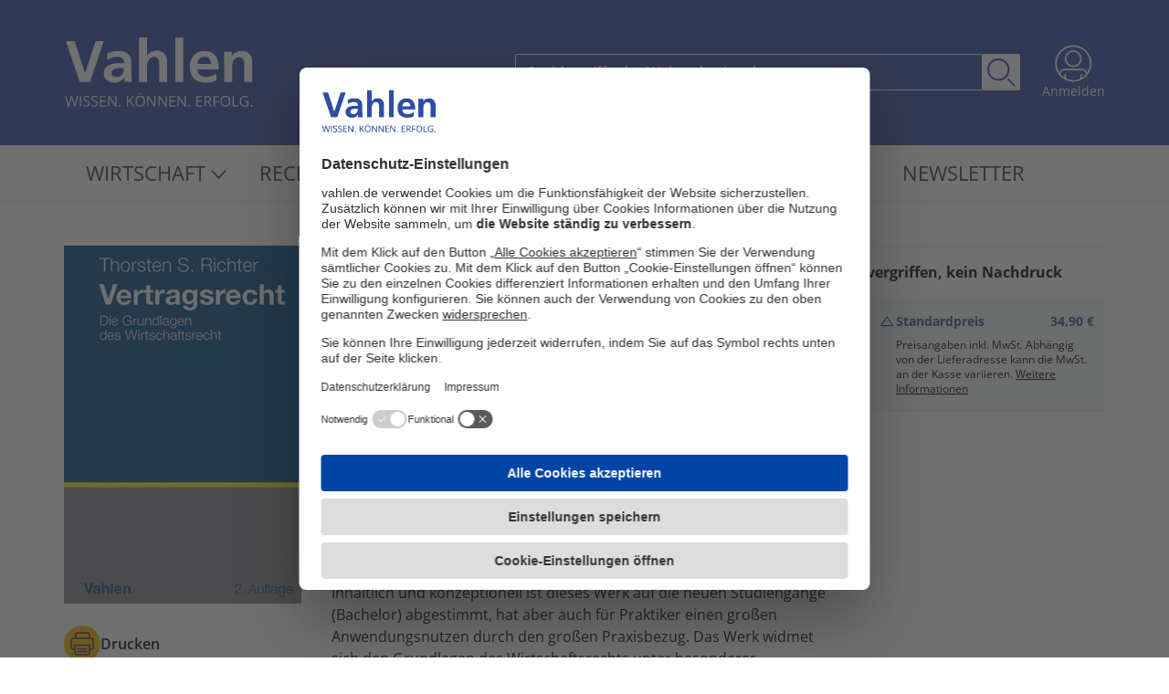

--- FILE ---
content_type: text/html; charset=utf-8
request_url: https://www.vahlen.de/richter-vertragsrecht/product/12220823
body_size: 22472
content:
<!DOCTYPE html>

<html lang="de">
<head>
    <link rel="shortcut icon" type="image/ico" href="/images/favicon.ico" />
    
    <script id="usercentrics-cmp" data-settings-id="9WZavajsv" async src="https://web.cmp.usercentrics.eu/ui/loader.js"></script>

    <script type="text/plain" data-usercentrics="Google Tag Manager">(function(w,d,s,l,i){w[l]=w[l]||[];w[l].push({'gtm.start':
new Date().getTime(),event:'gtm.js'});var f=d.getElementsByTagName(s)[0],
j=d.createElement(s),dl=l!='dataLayer'?'&l='+l:'';j.async=true;j.src=
'https://www.googletagmanager.com/gtm.js?id='+i+dl;f.parentNode.insertBefore(j,f);
})(window,document,'script','dataLayer','GTM-PD8ZWW4');</script>
<!-- End Google Tag Manager -->


    <script type="text/plain" data-usercentrics="Econda">
        window.econda = {onReady:[], ready: function(f){this.onReady.push(f);}};
        window.emos3 = window.emos3 || {
            defaults : {
                         siteid : 'vahlen',
                         countryid: 'DE',
                         langid : 'de'
                          },
             stored:[],
             send: function(p){this.stored.push(p);}};
    </script>

    <script type="text/plain" data-usercentrics="Econda" defer="defer" client-key="0000142c-e5475260-593c-4cbb-9b94-062b5d8ad618" container-id="3665" src="https://l.ecn-ldr.de/loader/loader.js"></script>

    
    <script type="text/plain" data-usercentrics="Econda">
        window.emos3.send({
            content: 'Product_Vertragsrecht_12220823',
            ec_Event: [
                {
                    type: 'view', 
                    pid: '12220823',
                    name: 'Vertragsrecht',
                    price: '34.90',
                    count: 1, 
                    var1: 'Buch',
                    var2: 'Lehrbuch/Studienliteratur'
                }
            ]
        });
    </script>


    
    <meta property="og:title" content="Richter | Vertragsrecht - Die Grundlagen des Wirtschaftsrechts" />
    <meta property="og:type" content="website" />
    <meta property="og:description" content="Richter, Vertragsrecht - Die Grundlagen des Wirtschaftsrechts, 2., aktualisierte Auflage, 2013, Buch, Lehrbuch/Studienliteratur, 978-3-8006-4673-9" />
    <meta property="og:url" content="https://www.vahlen.de/richter-vertragsrecht/product/12220823" />
    <meta property="og:image" content="https://imageservice.azureedge.net/api/getimage?productId=12220823&amp;width=1200&amp;height=630" />


    <meta name="viewport" content="width=device-width" />


    <title>Richter | Vertragsrecht - Die Grundlagen des Wirtschaftsrechts | 2., aktualisierte Auflage | 2013 | Buch (Softcover) | vahlen.de</title>
    <meta name="description" content="Richter, Vertragsrecht - Die Grundlagen des Wirtschaftsrechts, 2., aktualisierte Auflage, 2013, Buch, Lehrbuch/Studienliteratur, 978-3-8006-4673-9" />
        <meta name="robots" content="noindex, follow" />



    <link rel="stylesheet" href="/dist/style.cc5f54d0c76e5ff0d730.css"><script defer="defer" src="/dist/style.cc5f54d0c76e5ff0d730.js"></script>

    <link rel="canonical" href="https://www.vahlen.de/richter-vertragsrecht/product/12220823" />

    
    <script type="text/plain" data-usercentrics="Cloudflare Turnstile" async defer src="https://challenges.cloudflare.com/turnstile/v0/api.js"></script>

</head>
<body>



    <!-- Google Tag Manager (noscript) -->
<noscript><iframe src="https://www.googletagmanager.com/ns.html?id=GTM-PD8ZWW4"
height="0" width="0" style="display:none;visibility:hidden"></iframe></noscript>
<!-- End Google Tag Manager (noscript) -->

    <div class="flex flex-col min-h-screen">
        <header>
            


<div class="bg-vahlenblau py-4 px-6 lg:px-0 md:py-10 print:hidden">
    <a class="skip-link" href='#main'>Zum Inhalt springen</a>
    <div class="container flex flex-col gap-4 xl:gap-0 xl:flex-row xl:items-center">
        <div class="flex flex-row justify-between items-center">
            <a title="Home" class="" href="/" aria-current="false">
                <svg version="1.1" id="logo" class="fill-white w-32 sm:w-36 md:w-44 xl:w-52" xmlns="http://www.w3.org/2000/svg" xmlns:xlink="http://www.w3.org/1999/xlink" x="0px" y="0px" viewBox="0 0 209.81 79.59" style="enable-background:new 0 0 209.81 79.59;" xml:space="preserve">
                    <g>
                        <g class="st0">
                            <path class="st1" d="M15.74,65.62l-3.1,11.58h-1.35l-2.3-7.79c-0.07-0.22-0.13-0.44-0.19-0.67c-0.06-0.22-0.12-0.44-0.17-0.64
                      c-0.05-0.2-0.1-0.38-0.13-0.54c-0.03-0.16-0.06-0.27-0.08-0.35c-0.01,0.08-0.03,0.2-0.06,0.35c-0.03,0.15-0.07,0.33-0.11,0.53
                      c-0.04,0.2-0.1,0.41-0.16,0.64c-0.06,0.23-0.13,0.46-0.19,0.69L5.66,77.2H4.31L1.23,65.62h1.4l1.86,7.26
                      c0.06,0.24,0.12,0.48,0.18,0.72c0.06,0.23,0.11,0.46,0.15,0.69c0.04,0.22,0.09,0.44,0.12,0.65c0.04,0.21,0.07,0.42,0.1,0.62
                      c0.03-0.21,0.06-0.42,0.1-0.65c0.04-0.22,0.09-0.45,0.14-0.69c0.05-0.23,0.11-0.47,0.17-0.7c0.06-0.24,0.13-0.48,0.19-0.71
                      l2.08-7.18h1.39l2.17,7.24c0.07,0.25,0.14,0.49,0.21,0.74s0.12,0.48,0.17,0.71c0.05,0.23,0.1,0.45,0.13,0.66
                      c0.04,0.21,0.08,0.4,0.11,0.59c0.04-0.26,0.08-0.53,0.13-0.82c0.05-0.29,0.11-0.58,0.19-0.89c0.07-0.31,0.15-0.63,0.23-0.97
                      l1.86-7.25H15.74z"></path>
                            <path class="st1" d="M17.56,77.2V65.62h1.35V77.2H17.56z"></path>
                            <path class="st1" d="M28.62,74.12c0,0.69-0.17,1.27-0.51,1.75c-0.34,0.48-0.82,0.85-1.43,1.1c-0.61,0.25-1.33,0.38-2.16,0.38
                      c-0.44,0-0.85-0.02-1.24-0.06c-0.39-0.04-0.75-0.1-1.08-0.18c-0.33-0.08-0.61-0.18-0.86-0.29v-1.29c0.4,0.16,0.88,0.32,1.45,0.46
                      c0.57,0.14,1.17,0.21,1.79,0.21c0.58,0,1.07-0.08,1.47-0.23c0.4-0.16,0.71-0.38,0.91-0.67c0.21-0.29,0.31-0.65,0.31-1.06
                      c0-0.4-0.09-0.73-0.26-0.99c-0.17-0.27-0.46-0.51-0.87-0.73c-0.4-0.22-0.95-0.45-1.65-0.7c-0.49-0.17-0.92-0.37-1.3-0.57
                      c-0.38-0.21-0.69-0.44-0.94-0.71c-0.25-0.26-0.44-0.57-0.57-0.92s-0.19-0.75-0.19-1.2c0-0.62,0.16-1.15,0.47-1.59
                      c0.31-0.44,0.75-0.78,1.31-1.01c0.56-0.23,1.2-0.35,1.92-0.35c0.62,0,1.19,0.06,1.71,0.17c0.53,0.12,1.01,0.27,1.45,0.47
                      l-0.42,1.16c-0.42-0.17-0.86-0.32-1.33-0.44c-0.47-0.12-0.95-0.17-1.45-0.17c-0.5,0-0.91,0.07-1.26,0.22
                      c-0.34,0.15-0.6,0.35-0.78,0.61c-0.18,0.26-0.27,0.58-0.27,0.94c0,0.41,0.09,0.74,0.26,1.01c0.17,0.27,0.45,0.51,0.82,0.72
                      c0.38,0.21,0.88,0.43,1.5,0.65c0.68,0.25,1.26,0.51,1.73,0.79c0.48,0.28,0.84,0.61,1.08,1.01C28.5,73,28.62,73.51,28.62,74.12z"></path>
                            <path class="st1" d="M37.51,74.12c0,0.69-0.17,1.27-0.51,1.75c-0.34,0.48-0.82,0.85-1.43,1.1c-0.61,0.25-1.33,0.38-2.16,0.38
                      c-0.44,0-0.85-0.02-1.24-0.06c-0.39-0.04-0.75-0.1-1.08-0.18c-0.33-0.08-0.61-0.18-0.86-0.29v-1.29c0.4,0.16,0.88,0.32,1.45,0.46
                      c0.57,0.14,1.17,0.21,1.79,0.21c0.58,0,1.07-0.08,1.47-0.23c0.4-0.16,0.71-0.38,0.91-0.67c0.21-0.29,0.31-0.65,0.31-1.06
                      c0-0.4-0.09-0.73-0.26-0.99s-0.46-0.51-0.87-0.73s-0.95-0.45-1.65-0.7c-0.49-0.17-0.92-0.37-1.3-0.57
                      c-0.38-0.21-0.69-0.44-0.94-0.71c-0.25-0.26-0.44-0.57-0.57-0.92s-0.19-0.75-0.19-1.2c0-0.62,0.16-1.15,0.47-1.59
                      c0.31-0.44,0.75-0.78,1.31-1.01c0.56-0.23,1.2-0.35,1.92-0.35c0.62,0,1.19,0.06,1.71,0.17c0.53,0.12,1.01,0.27,1.45,0.47
                      l-0.42,1.16c-0.42-0.17-0.86-0.32-1.33-0.44c-0.47-0.12-0.95-0.17-1.45-0.17c-0.5,0-0.91,0.07-1.26,0.22
                      c-0.34,0.15-0.6,0.35-0.78,0.61c-0.18,0.26-0.27,0.58-0.27,0.94c0,0.41,0.09,0.74,0.26,1.01c0.17,0.27,0.45,0.51,0.82,0.72
                      c0.38,0.21,0.88,0.43,1.5,0.65c0.68,0.25,1.26,0.51,1.73,0.79c0.48,0.28,0.84,0.61,1.08,1.01C37.39,73,37.51,73.51,37.51,74.12z"></path>
                            <path class="st1" d="M46.32,77.2h-6.45V65.62h6.45v1.19h-5.1v3.75h4.81v1.17h-4.81v4.28h5.1V77.2z"></path>
                            <path class="st1" d="M57.94,77.2h-1.55l-6.31-9.73h-0.06c0.02,0.26,0.03,0.55,0.06,0.88c0.02,0.33,0.04,0.68,0.05,1.05
                      c0.01,0.37,0.02,0.75,0.02,1.14v6.65h-1.25V65.62h1.54l6.29,9.69h0.06c-0.01-0.19-0.02-0.45-0.04-0.79s-0.03-0.71-0.04-1.1
                      c-0.01-0.39-0.02-0.76-0.02-1.1v-6.71h1.27V77.2z"></path>
                            <path class="st1" d="M60.7,76.38c0-0.37,0.09-0.63,0.27-0.79c0.18-0.16,0.4-0.23,0.66-0.23c0.27,0,0.5,0.08,0.68,0.23
                      c0.19,0.16,0.28,0.42,0.28,0.79c0,0.36-0.09,0.63-0.28,0.8s-0.41,0.25-0.68,0.25c-0.26,0-0.48-0.08-0.66-0.25
                      S60.7,76.74,60.7,76.38z"></path>
                            <path class="st1" d="M77.92,77.2h-1.59l-4.17-5.63l-1.24,1.11v4.52h-1.35V65.62h1.35v5.77c0.3-0.34,0.61-0.69,0.93-1.03
                      c0.32-0.34,0.63-0.69,0.94-1.03l3.38-3.71h1.58l-4.61,5.02L77.92,77.2z"></path>
                            <path class="st1" d="M89.55,71.39c0,0.89-0.11,1.7-0.34,2.44c-0.23,0.73-0.56,1.36-1.01,1.88c-0.45,0.53-1,0.93-1.66,1.22
                      c-0.66,0.29-1.43,0.43-2.3,0.43c-0.9,0-1.68-0.14-2.35-0.43c-0.67-0.29-1.22-0.69-1.66-1.22c-0.44-0.53-0.77-1.16-0.99-1.89
                      c-0.22-0.73-0.33-1.55-0.33-2.44c0-1.18,0.2-2.22,0.59-3.11c0.39-0.89,0.98-1.59,1.78-2.08c0.79-0.5,1.79-0.74,2.99-0.74
                      c1.15,0,2.11,0.25,2.89,0.74c0.78,0.49,1.38,1.18,1.78,2.07C89.34,69.14,89.55,70.19,89.55,71.39z M80.33,71.39
                      c0,0.98,0.14,1.83,0.42,2.55c0.28,0.72,0.71,1.27,1.29,1.66c0.58,0.39,1.31,0.59,2.21,0.59c0.9,0,1.63-0.2,2.21-0.59
                      c0.57-0.39,1-0.95,1.27-1.66c0.27-0.72,0.41-1.57,0.41-2.55c0-1.49-0.31-2.66-0.94-3.5c-0.63-0.84-1.6-1.26-2.93-1.26
                      c-0.9,0-1.64,0.19-2.22,0.58c-0.58,0.39-1.01,0.93-1.29,1.64C80.47,69.56,80.33,70.41,80.33,71.39z M81.99,63.25
                      c0-0.26,0.07-0.46,0.21-0.58c0.14-0.12,0.31-0.18,0.51-0.18c0.21,0,0.38,0.06,0.52,0.18c0.14,0.12,0.21,0.31,0.21,0.58
                      c0,0.26-0.07,0.45-0.21,0.58c-0.14,0.13-0.31,0.19-0.52,0.19c-0.2,0-0.37-0.06-0.51-0.19C82.06,63.71,81.99,63.51,81.99,63.25z
                      M85.03,63.25c0-0.26,0.07-0.46,0.21-0.58c0.14-0.12,0.3-0.18,0.5-0.18c0.2,0,0.37,0.06,0.51,0.18c0.14,0.12,0.21,0.31,0.21,0.58
                      c0,0.26-0.07,0.45-0.21,0.58c-0.14,0.13-0.31,0.19-0.51,0.19c-0.2,0-0.36-0.06-0.5-0.19C85.1,63.71,85.03,63.51,85.03,63.25z"></path>
                            <path class="st1" d="M101.17,77.2h-1.55l-6.31-9.73h-0.06c0.02,0.26,0.03,0.55,0.06,0.88c0.02,0.33,0.04,0.68,0.05,1.05
                      s0.02,0.75,0.02,1.14v6.65h-1.25V65.62h1.54l6.29,9.69h0.06c-0.01-0.19-0.02-0.45-0.04-0.79s-0.03-0.71-0.04-1.1
                      c-0.01-0.39-0.02-0.76-0.02-1.1v-6.71h1.27V77.2z"></path>
                            <path class="st1" d="M113.38,77.2h-1.55l-6.31-9.73h-0.06c0.02,0.26,0.03,0.55,0.06,0.88c0.02,0.33,0.04,0.68,0.05,1.05
                      s0.02,0.75,0.02,1.14v6.65h-1.25V65.62h1.54l6.29,9.69h0.06c-0.01-0.19-0.02-0.45-0.04-0.79c-0.02-0.34-0.03-0.71-0.04-1.1
                      s-0.02-0.76-0.02-1.1v-6.71h1.27V77.2z"></path>
                            <path class="st1" d="M122.99,77.2h-6.45V65.62h6.45v1.19h-5.1v3.75h4.81v1.17h-4.81v4.28h5.1V77.2z"></path>
                            <path class="st1" d="M134.61,77.2h-1.55l-6.31-9.73h-0.06c0.02,0.26,0.03,0.55,0.06,0.88c0.02,0.33,0.04,0.68,0.05,1.05
                      s0.02,0.75,0.02,1.14v6.65h-1.25V65.62h1.54l6.29,9.69h0.06c-0.01-0.19-0.02-0.45-0.04-0.79s-0.03-0.71-0.04-1.1
                      c-0.01-0.39-0.02-0.76-0.02-1.1v-6.71h1.27V77.2z"></path>
                            <path class="st1" d="M137.37,76.38c0-0.37,0.09-0.63,0.27-0.79c0.18-0.16,0.4-0.23,0.66-0.23c0.27,0,0.5,0.08,0.68,0.23
                      c0.19,0.16,0.28,0.42,0.28,0.79c0,0.36-0.09,0.63-0.28,0.8s-0.41,0.25-0.68,0.25c-0.26,0-0.48-0.08-0.66-0.25
                      S137.37,76.74,137.37,76.38z"></path>
                            <path class="st1" d="M152.69,77.2h-6.45V65.62h6.45v1.19h-5.1v3.75h4.81v1.17h-4.81v4.28h5.1V77.2z"></path>
                            <path class="st1" d="M158.38,65.62c0.95,0,1.74,0.12,2.36,0.35c0.62,0.24,1.08,0.59,1.39,1.07c0.31,0.48,0.46,1.09,0.46,1.84
                      c0,0.61-0.11,1.12-0.33,1.53c-0.22,0.41-0.51,0.74-0.87,0.99c-0.36,0.25-0.74,0.45-1.15,0.59l3.18,5.2h-1.57l-2.84-4.83h-2.41
                      v4.83h-1.35V65.62H158.38z M158.3,66.78h-1.7v4.44h1.84c0.95,0,1.64-0.19,2.09-0.58c0.45-0.39,0.67-0.95,0.67-1.7
                      c0-0.79-0.24-1.34-0.71-1.67C160.01,66.95,159.29,66.78,158.3,66.78z"></path>
                            <path class="st1" d="M166.61,77.2h-1.35V65.62h6.45v1.19h-5.1v4.24h4.79v1.18h-4.79V77.2z"></path>
                            <path class="st1" d="M183.68,71.39c0,0.89-0.11,1.7-0.34,2.44s-0.56,1.36-1.01,1.88c-0.45,0.53-1,0.93-1.66,1.22
                      c-0.66,0.29-1.43,0.43-2.3,0.43c-0.9,0-1.68-0.14-2.35-0.43c-0.67-0.29-1.22-0.69-1.66-1.22c-0.44-0.53-0.77-1.16-0.99-1.89
                      c-0.22-0.73-0.33-1.55-0.33-2.44c0-1.18,0.2-2.22,0.59-3.11c0.39-0.89,0.98-1.59,1.78-2.08c0.79-0.5,1.79-0.74,2.99-0.74
                      c1.15,0,2.11,0.25,2.89,0.74c0.78,0.49,1.38,1.18,1.78,2.07C183.48,69.14,183.68,70.19,183.68,71.39z M174.46,71.39
                      c0,0.98,0.14,1.83,0.42,2.55c0.28,0.72,0.71,1.27,1.29,1.66c0.58,0.39,1.31,0.59,2.21,0.59c0.9,0,1.63-0.2,2.21-0.59
                      c0.57-0.39,1-0.95,1.27-1.66c0.27-0.72,0.41-1.57,0.41-2.55c0-1.49-0.31-2.66-0.94-3.5c-0.63-0.84-1.6-1.26-2.93-1.26
                      c-0.9,0-1.64,0.19-2.22,0.58c-0.58,0.39-1.01,0.93-1.29,1.64C174.6,69.56,174.46,70.41,174.46,71.39z"></path>
                            <path class="st1" d="M186.25,77.2V65.62h1.35V76h5.14v1.2H186.25z"></path>
                            <path class="st1" d="M199.67,71.13h4.05v5.62c-0.61,0.21-1.23,0.36-1.87,0.46c-0.64,0.1-1.36,0.15-2.15,0.15
                      c-1.2,0-2.22-0.24-3.05-0.72s-1.45-1.17-1.88-2.06c-0.43-0.89-0.64-1.95-0.64-3.17c0-1.2,0.24-2.24,0.71-3.14
                      c0.47-0.89,1.16-1.58,2.05-2.08c0.89-0.49,1.97-0.74,3.23-0.74c0.64,0,1.26,0.06,1.83,0.18c0.58,0.12,1.12,0.29,1.61,0.5
                      l-0.51,1.17c-0.43-0.18-0.9-0.34-1.41-0.48c-0.51-0.13-1.05-0.2-1.6-0.2c-0.95,0-1.75,0.2-2.43,0.59
                      c-0.67,0.39-1.19,0.94-1.54,1.66c-0.36,0.71-0.53,1.56-0.53,2.53c0,0.97,0.16,1.81,0.47,2.52c0.31,0.72,0.8,1.27,1.46,1.67
                      c0.66,0.4,1.51,0.59,2.55,0.59c0.52,0,0.97-0.03,1.35-0.09c0.38-0.06,0.72-0.13,1.02-0.22v-3.55h-2.7V71.13z"></path>
                            <path class="st1" d="M206.12,76.38c0-0.37,0.09-0.63,0.27-0.79c0.18-0.16,0.4-0.23,0.66-0.23c0.27,0,0.5,0.08,0.68,0.23
                      c0.19,0.16,0.28,0.42,0.28,0.79c0,0.36-0.09,0.63-0.28,0.8s-0.41,0.25-0.68,0.25c-0.26,0-0.48-0.08-0.66-0.25
                      S206.12,76.74,206.12,76.38z"></path>
                        </g>
                        <path class="st2" d="M2,5h9.74l11.62,35.33h0.14L34.98,5H44L28.75,50H17.58L2,5z"></path>
                        <path class="st1" d="M47.75,18.5c3.77-1.6,7.83-2.45,11.93-2.5c10.47-0.04,14.8,4.19,14.8,14.07v4.26c0,3.38,0,5.91,0.13,8.38
                  c0.13,2.46,0.21,4.88,0.4,7.5h-7.85c-0.24-1.66-0.37-3.33-0.41-5h-0.13c-2.24,3.62-6.26,5.82-10.6,5.79
                  c-6.06,0-11.99-3.58-11.99-10c-0.26-4.06,2.08-7.86,5.87-9.55c3.4-1.63,7.79-1.95,11.53-1.95h4.93c0-5.4-2.46-7.22-7.69-7.22
                  c-3.83,0.07-7.53,1.34-10.6,3.64C48.07,25.92,47.75,18.5,47.75,18.5z M58.22,44.64c2.46,0.04,4.79-1.07,6.26-2.99
                  c1.37-2.02,2.03-4.45,1.86-6.89H62.5c-4,0-9.93,0.65-9.93,5.78C52.55,43.4,55.01,44.64,58.22,44.64L58.22,44.64z"></path>
                        <path class="st2" d="M83.05,1h8.8v19.93h0.13c2.41-3.44,6.38-5.45,10.58-5.35c7.98,0,11.44,5.62,11.44,13.19V50h-8.8V32.03
                  c0-4.11-0.07-9.66-5.69-9.66c-6.29,0-7.71,6.86-7.71,11.17V50H83L83.05,1z M123,1h9v49h-9V1z"></path>
                        <path class="st1" d="M168.49,48.33c-3.61,1.87-7.63,2.79-11.7,2.66c-11.24,0-17.8-6.37-17.8-17.34c0-9.66,5.23-17.65,15.8-17.65
                  c12.62,0,16.2,8.5,16.2,20.18h-23.56c0.39,5.39,4.23,8.44,9.71,8.44c3.99-0.14,7.89-1.3,11.3-3.37
                  C168.46,41.25,168.49,48.33,168.49,48.33z M162.54,30.22c-0.27-4.22-2.24-7.85-7.21-7.85s-7.46,3.37-7.86,7.85H162.54L162.54,30.22
                  z"></path>
                        <path class="st2" d="M177.09,16.79h8.3v4.51h0.14c2.5-3.53,6.68-5.53,11.04-5.28c7.98,0,11.44,5.54,11.44,13.02V50h-8.8V32.27
                  c0-4.05-0.07-9.54-5.69-9.54c-6.29,0-7.71,6.77-7.71,11.02V50H177C177,50,177.09,16.79,177.09,16.79z"></path>
                    </g>
                </svg>
            </a>
            <button id="mobileMenuButton" class="burger ml-auto flex md:hidden mx-6" title="Mobiles Menü">
                <div class="space-y-2">
                    <div class="w-7 h-0.5 bg-white"></div>
                    <div class="w-7 h-0.5 bg-white"></div>
                    <div class="w-7 h-0.5 bg-white"></div>
                </div>
            </button>
                <a href="loginUrl" class="xl:hidden anmeldung md:ml-6">
                    <svg xmlns="http://www.w3.org/2000/svg" class="mx-auto" width="41" height="41" viewBox="0 0 64 65">
                        <g fill="#FFF" fill-rule="evenodd">
                            <path d="M31.537 12.374c-6.543 0-11.867 5.323-11.867 11.866 0 6.543 5.324 11.866 11.867 11.866 6.543 0 11.866-5.323 11.866-11.866 0-6.543-5.323-11.866-11.866-11.866m0 26.433c-8.032 0-14.566-6.535-14.566-14.567S23.505 9.674 31.537 9.674c8.031 0 14.565 6.534 14.565 14.566s-6.534 14.567-14.565 14.567"></path>
                            <path d="M46.38 57.283v-5.36a1.35 1.35 0 0 0-2.698 0v6.791a28.674 28.674 0 0 1-12.132 2.684 28.673 28.673 0 0 1-12.632-2.918v-6.557a1.35 1.35 0 1 0-2.7 0v5.048a29.106 29.106 0 0 1-6.388-5.478c-.005-1.093.178-3.447 1.674-5.114 1.189-1.323 3.026-1.993 5.464-1.993H45.92c2.438 0 4.275.67 5.464 1.993 1.623 1.808 1.7 4.425 1.669 5.364a29.042 29.042 0 0 1-6.672 5.54M31.55 3.7c15.907 0 28.85 12.941 28.85 28.85a28.659 28.659 0 0 1-4.956 16.136c-.308-1.334-.9-2.82-2.034-4.09-1.721-1.932-4.242-2.91-7.49-2.91H16.968c-3.248 0-5.77.978-7.49 2.91-1.067 1.194-1.657 2.581-1.98 3.851a28.649 28.649 0 0 1-4.8-15.898C2.699 16.641 15.643 3.7 31.55 3.7M0 32.55c0 17.396 14.153 31.548 31.55 31.548 17.396 0 31.549-14.152 31.549-31.549C63.099 15.153 48.946 1 31.549 1 14.154 1 0 15.153 0 32.55z"></path>
                        </g>
                    </svg>
                    <p class="text-white text-sm hidden md:block">Anmelden</p>
                </a>
        </div>
        <div class="flex searchbar xl:ml-auto h-10 justify-center">
            <div class="input-group relative flex w-full xl:w-auto h-full" style="flex-direction:column">
                <div style="display:inline-flex" class="h-10">
                    <input id="searchBar" type="search" class="form-control w-80 lg:w-[32rem] relative flex-auto px-3 text-base font-normal placeholder:text-white text-white bg-vahlenblau border border-solid border-white rounded-l-sm transition ease-in-out m-0 focus:text-gray-700 focus:bg-white  focus:outline-none" placeholder="Suchbegriff oder Webcode eingeben" aria-label="Search">
                    <button title="Suchen" class="btn px-1 bg-white rounded-r-sm transition duration-150 ease-in-out flex items-center" type="button" id="button-searchbar">
                        <svg xmlns="http://www.w3.org/2000/svg" width="33" height="33" viewBox="0 0 33 33">
                            <g transform="translate(2 2)" fill-rule="nonzero" stroke="#2F4DA3" stroke-width="2" fill="none">
                                <path d="m22 22 6.692 6.692" stroke-linecap="round" stroke-linejoin="round"></path>
                                <circle cx="11.2" cy="11.2" r="11.2"></circle>
                            </g>
                        </svg>
                    </button>
                </div>
                <div id="autoSuggest" class="hidden text-sm z-20 w-full lg:w-[140%] absolute right-0 rounded-sm top-10 flex-auto px-6 py-8 drop-shadow-md bg-white font-normal border border-solid border-white transition ease-in-out m-0" style="">
                </div>
            </div>
        </div>
            <a href="/meine-daten/login" class="hidden xl:block anmeldung md:ml-6 text-white hover:underline" aria-current="false">
                <svg xmlns="http://www.w3.org/2000/svg" class="mx-auto" width="41" height="41" viewBox="0 0 64 65">
                    <g fill="#FFF" fill-rule="evenodd">
                        <path d="M31.537 12.374c-6.543 0-11.867 5.323-11.867 11.866 0 6.543 5.324 11.866 11.867 11.866 6.543 0 11.866-5.323 11.866-11.866 0-6.543-5.323-11.866-11.866-11.866m0 26.433c-8.032 0-14.566-6.535-14.566-14.567S23.505 9.674 31.537 9.674c8.031 0 14.565 6.534 14.565 14.566s-6.534 14.567-14.565 14.567"></path>
                        <path d="M46.38 57.283v-5.36a1.35 1.35 0 0 0-2.698 0v6.791a28.674 28.674 0 0 1-12.132 2.684 28.673 28.673 0 0 1-12.632-2.918v-6.557a1.35 1.35 0 1 0-2.7 0v5.048a29.106 29.106 0 0 1-6.388-5.478c-.005-1.093.178-3.447 1.674-5.114 1.189-1.323 3.026-1.993 5.464-1.993H45.92c2.438 0 4.275.67 5.464 1.993 1.623 1.808 1.7 4.425 1.669 5.364a29.042 29.042 0 0 1-6.672 5.54M31.55 3.7c15.907 0 28.85 12.941 28.85 28.85a28.659 28.659 0 0 1-4.956 16.136c-.308-1.334-.9-2.82-2.034-4.09-1.721-1.932-4.242-2.91-7.49-2.91H16.968c-3.248 0-5.77.978-7.49 2.91-1.067 1.194-1.657 2.581-1.98 3.851a28.649 28.649 0 0 1-4.8-15.898C2.699 16.641 15.643 3.7 31.55 3.7M0 32.55c0 17.396 14.153 31.548 31.55 31.548 17.396 0 31.549-14.152 31.549-31.549C63.099 15.153 48.946 1 31.549 1 14.154 1 0 15.153 0 32.55z"></path>
                    </g>
                </svg>
                <p class="text-white text-sm hidden md:block">Anmelden</p>
            </a>
    </div>
</div>
<nav aria-label="Hauptnavigation" class="container hidden md:block print:hidden">
        <div class="headlines py-4 pl-6">
                <span class="mr-6 md:mr-8 last-of-type:mr-0">
                        <button data-target="subItems_18706679" aria-haspopup="true" aria-expanded="false"  aria-controls="subItems_18706679" aria-owns="subItems_18706679"
                                class="headline uppercase text-lg xl:text-nav text-gray-dark hover:text-vahlenblau hover:underline active:text-vahlenblau stroke-gray-dark hover:stroke-vahlenblau transition">
                            Wirtschaft
                            <svg xmlns="http://www.w3.org/2000/svg" class="inline-block mb-0.5" width="17" height="10" viewBox="0 0 28 17">
                                <path d="M26.5 2.068a.45.45 0 0 1-.118.306L14.39 15.368a.403.403 0 0 1-.296.132.404.404 0 0 1-.297-.131L1.62 2.244a.455.455 0 0 1 .005-.619.4.4 0 0 1 .586.006l11.882 12.804L25.788 1.762a.399.399 0 0 1 .587-.007.45.45 0 0 1 .125.313z" fill-rule="nonzero" stroke-width="2" fill="none"/>
                            </svg>
                        </button>
                </span>
                <span class="mr-6 md:mr-8 last-of-type:mr-0">
                        <button data-target="subItems_19733633" aria-haspopup="true" aria-expanded="false"  aria-controls="subItems_19733633" aria-owns="subItems_19733633"
                                class="headline uppercase text-lg xl:text-nav text-gray-dark hover:text-vahlenblau hover:underline active:text-vahlenblau stroke-gray-dark hover:stroke-vahlenblau transition">
                            Recht
                            <svg xmlns="http://www.w3.org/2000/svg" class="inline-block mb-0.5" width="17" height="10" viewBox="0 0 28 17">
                                <path d="M26.5 2.068a.45.45 0 0 1-.118.306L14.39 15.368a.403.403 0 0 1-.296.132.404.404 0 0 1-.297-.131L1.62 2.244a.455.455 0 0 1 .005-.619.4.4 0 0 1 .586.006l11.882 12.804L25.788 1.762a.399.399 0 0 1 .587-.007.45.45 0 0 1 .125.313z" fill-rule="nonzero" stroke-width="2" fill="none"/>
                            </svg>
                        </button>
                </span>
                <span class="mr-6 md:mr-8 last-of-type:mr-0">
                        <a 
                           aria-current="false" class="uppercase text-lg xl:text-nav text-gray-dark hover:text-vahlenblau hover:underline active:text-vahlenblau stroke-gray-dark hover:stroke-vahlenblau transition" href="/zeitschriften#">
                            Zeitschriften
                        </a>    
                </span>
                <span class="mr-6 md:mr-8 last-of-type:mr-0">
                        <a 
                           aria-current="false" class="uppercase text-lg xl:text-nav text-gray-dark hover:text-vahlenblau hover:underline active:text-vahlenblau stroke-gray-dark hover:stroke-vahlenblau transition" href="/verlag#">
                            &#xDC;ber Uns
                        </a>    
                </span>
                <span class="mr-6 md:mr-8 last-of-type:mr-0">
                        <a 
                           aria-current="false" class="uppercase text-lg xl:text-nav text-gray-dark hover:text-vahlenblau hover:underline active:text-vahlenblau stroke-gray-dark hover:stroke-vahlenblau transition" href="/dozentenservice">
                            Dozentenservice
                        </a>    
                </span>
                <span class="mr-6 md:mr-8 last-of-type:mr-0">
                        <a 
                           aria-current="false"
                           target="_blank" class="uppercase text-lg xl:text-nav text-gray-dark hover:text-vahlenblau hover:underline active:text-vahlenblau stroke-gray-dark hover:stroke-vahlenblau transition" href="/vahlen-newsletter">
                            Newsletter
                        </a>    
                </span>
        </div>
                <div class="subitem hidden absolute bg-white z-50 shadow-[0_6px_6px_2px_rgba(0,0,0,0.17)]" style="max-width:93vw;" id="subItems_18706679" aria-label="Menü Wirtschaft">
                    <ul class="flex flex-row divide-x divide-gray-light pt-4 pb-5">
                            <li class="px-7">
                                <b>
                                    <a aria-current="false"
                                        href="/wirtschaft/studium" class="text-vahlenblau text-base my-2 inline-block hover:underline">Studium</a>
                                </b>
                                    <ul class="lg:columns-2 space-y-2">
                                        <!-- zweispaltigkeit wird nur ab gewisser Menge an Menüpunkten benötigt? /-->
                                            <li>
                                                <a aria-current="false"
                                                    href="/wirtschaft/studium/allgemeine-bwl" class="text-vahlenblau border-b-2 border-transparent text-base hover:border-b-2 hover:border-vahlenblau break-words">Allgemeine BWL</a>
                                            </li>
                                            <li>
                                                <a aria-current="false"
                                                    href="/wirtschaft/studium/unternehmensfuehrung" class="text-vahlenblau border-b-2 border-transparent text-base hover:border-b-2 hover:border-vahlenblau break-words">Unternehmensf&#xFC;hrung</a>
                                            </li>
                                            <li>
                                                <a aria-current="false"
                                                    href="/wirtschaft/studium/buchfuehrung-und-bilanzierung" class="text-vahlenblau border-b-2 border-transparent text-base hover:border-b-2 hover:border-vahlenblau break-words">Buchf&#xFC;hrung und Bilanzierung</a>
                                            </li>
                                            <li>
                                                <a aria-current="false"
                                                    href="/wirtschaft/studium/kostenrechnung-und-controlling" class="text-vahlenblau border-b-2 border-transparent text-base hover:border-b-2 hover:border-vahlenblau break-words">Kostenrechnung und Controlling</a>
                                            </li>
                                            <li>
                                                <a aria-current="false"
                                                    href="/wirtschaft/studium/marketing-medien-und-handel" class="text-vahlenblau border-b-2 border-transparent text-base hover:border-b-2 hover:border-vahlenblau break-words">Marketing, Medien und Handel</a>
                                            </li>
                                            <li>
                                                <a aria-current="false"
                                                    href="/wirtschaft/studium/personalmanagement" class="text-vahlenblau border-b-2 border-transparent text-base hover:border-b-2 hover:border-vahlenblau break-words">Personalmanagement</a>
                                            </li>
                                            <li>
                                                <a aria-current="false"
                                                    href="/wirtschaft/studium/investition-und-finanzierung" class="text-vahlenblau border-b-2 border-transparent text-base hover:border-b-2 hover:border-vahlenblau break-words">Investition und Finanzierung</a>
                                            </li>
                                            <li>
                                                <a aria-current="false"
                                                    href="/wirtschaft/studium/produktion-und-logistik" class="text-vahlenblau border-b-2 border-transparent text-base hover:border-b-2 hover:border-vahlenblau break-words">Produktion und Logistik</a>
                                            </li>
                                            <li>
                                                <a aria-current="false"
                                                    href="/wirtschaft/studium/volkswirtschaftslehre" class="text-vahlenblau border-b-2 border-transparent text-base hover:border-b-2 hover:border-vahlenblau break-words">Volkswirtschaftslehre</a>
                                            </li>
                                            <li>
                                                <a aria-current="false"
                                                    href="/wirtschaft/studium/mathematik-und-statistik" class="text-vahlenblau border-b-2 border-transparent text-base hover:border-b-2 hover:border-vahlenblau break-words">Mathematik und Statistik</a>
                                            </li>
                                            <li>
                                                <a aria-current="false"
                                                    href="/wirtschaft/studium/wissenschaftlich-arbeiten" class="text-vahlenblau border-b-2 border-transparent text-base hover:border-b-2 hover:border-vahlenblau break-words">Wissenschaftlich Arbeiten</a>
                                            </li>
                                            <li>
                                                <a aria-current="false"
                                                    href="/wirtschaft/studium/recht-fuer-wirtschaftswissenschaftler" class="text-vahlenblau border-b-2 border-transparent text-base hover:border-b-2 hover:border-vahlenblau break-words">Recht f&#xFC;r Wirtschaftswissenschaftler</a>
                                            </li>
                                    </ul>
                            </li>
                            <li class="px-7">
                                <b>
                                    <a aria-current="false"
                                        href="/wirtschaft/beruf" class="text-vahlenblau text-base my-2 inline-block hover:underline">Beruf</a>
                                </b>
                                    <ul class=" space-y-2">
                                        <!-- zweispaltigkeit wird nur ab gewisser Menge an Menüpunkten benötigt? /-->
                                            <li>
                                                <a aria-current="false"
                                                    href="/wirtschaft/beruf/management" class="text-vahlenblau border-b-2 border-transparent text-base hover:border-b-2 hover:border-vahlenblau break-words">Management</a>
                                            </li>
                                            <li>
                                                <a aria-current="false"
                                                    href="/wirtschaft/beruf/rechnungswesen-und-controlling" class="text-vahlenblau border-b-2 border-transparent text-base hover:border-b-2 hover:border-vahlenblau break-words">Rechnungswesen und Controlling</a>
                                            </li>
                                            <li>
                                                <a aria-current="false"
                                                    href="/wirtschaft/beruf/marketing-medien-und-handel" class="text-vahlenblau border-b-2 border-transparent text-base hover:border-b-2 hover:border-vahlenblau break-words">Marketing, Medien und Handel</a>
                                            </li>
                                            <li>
                                                <a aria-current="false"
                                                    href="/wirtschaft/beruf/personalmanagement" class="text-vahlenblau border-b-2 border-transparent text-base hover:border-b-2 hover:border-vahlenblau break-words">Personalmanagement</a>
                                            </li>
                                            <li>
                                                <a aria-current="false"
                                                    href="/wirtschaft/beruf/corporate-finance-banken-und-kapitalmarkt" class="text-vahlenblau border-b-2 border-transparent text-base hover:border-b-2 hover:border-vahlenblau break-words">Corporate Finance, Banken und Kapitalmarkt</a>
                                            </li>
                                            <li>
                                                <a aria-current="false"
                                                    href="/wirtschaft/beruf/immobilienmanagement" class="text-vahlenblau border-b-2 border-transparent text-base hover:border-b-2 hover:border-vahlenblau break-words">Immobilienmanagement</a>
                                            </li>
                                            <li>
                                                <a aria-current="false"
                                                    href="/wirtschaft/beruf/steuern-und-revision" class="text-vahlenblau border-b-2 border-transparent text-base hover:border-b-2 hover:border-vahlenblau break-words">Steuern und Revision</a>
                                            </li>
                                            <li>
                                                <a aria-current="false"
                                                    href="/wirtschaft/beruf/ratgeber" class="text-vahlenblau border-b-2 border-transparent text-base hover:border-b-2 hover:border-vahlenblau break-words">Ratgeber</a>
                                            </li>
                                    </ul>
                            </li>
                    </ul>
                    <div class="main-menu-item bg-gray-blue py-3 px-7 text-right">
                        <!---- Menu Überpunkt ---->
                        <a href="/wirtschaft"
                           aria-current="false"
                           class="text-lg xl:text-nav text-vahlenblau hover:text-white fill-vahlenblau hover:fill-white transition hover:underline">
                            <span class="uppercase">Alles zum Thema Wirtschaft</span>
                            <svg version="1.1" id="doublearrow" class="w-5 inline mb-0.5 ml-2" xmlns="http://www.w3.org/2000/svg" xmlns:xlink="http://www.w3.org/1999/xlink" x="0px" y="0px"
                         viewBox="0 0 32.35 27.74" style="enable-background:new 0 0 32.35 27.74;" xml:space="preserve">
                            <g>
                            <path class="st0" d="M1.68,27.27c-0.36,0-0.72-0.13-1-0.39c-0.56-0.53-0.59-1.42-0.05-1.98l0.12-0.11l11.96-11.1L0.83,2.72
                                                                    c-0.56-0.51-0.61-1.39-0.1-1.97l0.13-0.13c0.21-0.21,0.57-0.35,0.94-0.35c0,0,0,0,0.01,0c0.36,0,0.71,0.14,0.98,0.38l13,11.99
                                                                    c0.29,0.26,0.45,0.64,0.45,1.03c0,0.39-0.16,0.76-0.45,1.03L2.67,26.89C2.39,27.14,2.03,27.27,1.68,27.27z M2.18,1.24l0.01,0.01
                                                                    C2.18,1.25,2.18,1.25,2.18,1.24z" />
                                                                                                                            </g>
                            <g>
                            <path class="st0" d="M17.01,27.27c-0.36,0-0.72-0.13-1-0.39c-0.56-0.53-0.58-1.42-0.06-1.98l0.1-0.09l11.98-11.12L16.16,2.72
                                                                    c-0.56-0.51-0.61-1.39-0.1-1.97l0.11-0.11c0.24-0.23,0.59-0.37,0.97-0.37c0,0,0.01,0,0.01,0c0.36,0,0.71,0.13,0.97,0.38l13,12
                                                                    c0.28,0.26,0.45,0.63,0.45,1.02c0,0.4-0.16,0.77-0.45,1.04L18,26.89C17.72,27.14,17.36,27.27,17.01,27.27z M17.51,1.24l0.01,0.01
                                                                    C17.51,1.25,17.51,1.25,17.51,1.24z" />
                                                                                                                            </g>
                                                                                                                            </svg>
                        </a>
                    </div>
                </div>
                <div class="subitem hidden absolute bg-white z-50 shadow-[0_6px_6px_2px_rgba(0,0,0,0.17)]" style="max-width:93vw;" id="subItems_19733633" aria-label="Menü Recht">
                    <ul class="flex flex-row divide-x divide-gray-light pt-4 pb-5">
                            <li class="px-7">
                                <b>
                                    <a aria-current="false"
                                        href="/recht/studium" class="text-vahlenblau text-base my-2 inline-block hover:underline">Studium</a>
                                </b>
                                    <ul class=" space-y-2">
                                        <!-- zweispaltigkeit wird nur ab gewisser Menge an Menüpunkten benötigt? /-->
                                            <li>
                                                <a aria-current="false"
                                                    href="/recht/studium/zivilrecht" class="text-vahlenblau border-b-2 border-transparent text-base hover:border-b-2 hover:border-vahlenblau break-words">Zivilrecht</a>
                                            </li>
                                            <li>
                                                <a aria-current="false"
                                                    href="/recht/studium/handels-und-wirtschaftsrecht" class="text-vahlenblau border-b-2 border-transparent text-base hover:border-b-2 hover:border-vahlenblau break-words">Handels- und Wirtschaftsrecht</a>
                                            </li>
                                            <li>
                                                <a aria-current="false"
                                                    href="/recht/studium/gewerblicher-rechtsschutz" class="text-vahlenblau border-b-2 border-transparent text-base hover:border-b-2 hover:border-vahlenblau break-words">Gewerblicher Rechtsschutz</a>
                                            </li>
                                            <li>
                                                <a aria-current="false"
                                                    href="/recht/studium/arbeitsrecht" class="text-vahlenblau border-b-2 border-transparent text-base hover:border-b-2 hover:border-vahlenblau break-words">Arbeitsrecht</a>
                                            </li>
                                            <li>
                                                <a aria-current="false"
                                                    href="/recht/studium/sozialrecht" class="text-vahlenblau border-b-2 border-transparent text-base hover:border-b-2 hover:border-vahlenblau break-words">Sozialrecht</a>
                                            </li>
                                            <li>
                                                <a aria-current="false"
                                                    href="/recht/studium/oeffentliches-recht" class="text-vahlenblau border-b-2 border-transparent text-base hover:border-b-2 hover:border-vahlenblau break-words">&#xD6;ffentliches Recht</a>
                                            </li>
                                            <li>
                                                <a aria-current="false"
                                                    href="/recht/studium/strafrecht" class="text-vahlenblau border-b-2 border-transparent text-base hover:border-b-2 hover:border-vahlenblau break-words">Strafrecht</a>
                                            </li>
                                            <li>
                                                <a aria-current="false"
                                                    href="/recht/studium/steuerrecht" class="text-vahlenblau border-b-2 border-transparent text-base hover:border-b-2 hover:border-vahlenblau break-words">Steuerrecht</a>
                                            </li>
                                            <li>
                                                <a aria-current="false"
                                                    href="/recht/studium/lexika-woerterbuecher-grundlagen" class="text-vahlenblau border-b-2 border-transparent text-base hover:border-b-2 hover:border-vahlenblau break-words">Lexika, W&#xF6;rterb&#xFC;cher, Grundlagen</a>
                                            </li>
                                    </ul>
                            </li>
                            <li class="px-7">
                                <b>
                                    <a aria-current="false"
                                        href="/recht/beruf" class="text-vahlenblau text-base my-2 inline-block hover:underline">Beruf</a>
                                </b>
                                    <ul class=" space-y-2">
                                        <!-- zweispaltigkeit wird nur ab gewisser Menge an Menüpunkten benötigt? /-->
                                            <li>
                                                <a aria-current="false"
                                                    href="/recht/beruf/zivilrecht" class="text-vahlenblau border-b-2 border-transparent text-base hover:border-b-2 hover:border-vahlenblau break-words">Zivilrecht</a>
                                            </li>
                                            <li>
                                                <a aria-current="false"
                                                    href="/recht/beruf/handels-und-wirtschaftsrecht" class="text-vahlenblau border-b-2 border-transparent text-base hover:border-b-2 hover:border-vahlenblau break-words">Handels- und Wirtschaftsrecht</a>
                                            </li>
                                            <li>
                                                <a aria-current="false"
                                                    href="/recht/beruf/berufs-und-verguetungsrecht" class="text-vahlenblau border-b-2 border-transparent text-base hover:border-b-2 hover:border-vahlenblau break-words">Berufs- und Verg&#xFC;tungsrecht</a>
                                            </li>
                                            <li>
                                                <a aria-current="false"
                                                    href="/recht/beruf/arbeitsrecht" class="text-vahlenblau border-b-2 border-transparent text-base hover:border-b-2 hover:border-vahlenblau break-words">Arbeitsrecht</a>
                                            </li>
                                            <li>
                                                <a aria-current="false"
                                                    href="/recht/beruf/sozialrecht" class="text-vahlenblau border-b-2 border-transparent text-base hover:border-b-2 hover:border-vahlenblau break-words">Sozialrecht</a>
                                            </li>
                                            <li>
                                                <a aria-current="false"
                                                    href="/recht/beruf/oeffentliches-recht" class="text-vahlenblau border-b-2 border-transparent text-base hover:border-b-2 hover:border-vahlenblau break-words">&#xD6;ffentliches Recht</a>
                                            </li>
                                            <li>
                                                <a aria-current="false"
                                                    href="/recht/beruf/strafrecht" class="text-vahlenblau border-b-2 border-transparent text-base hover:border-b-2 hover:border-vahlenblau break-words">Strafrecht</a>
                                            </li>
                                            <li>
                                                <a aria-current="false"
                                                    href="/recht/beruf/steuerrecht" class="text-vahlenblau border-b-2 border-transparent text-base hover:border-b-2 hover:border-vahlenblau break-words">Steuerrecht</a>
                                            </li>
                                            <li>
                                                <a aria-current="false"
                                                    href="/recht/beruf/lexika-und-woerterbuecher" class="text-vahlenblau border-b-2 border-transparent text-base hover:border-b-2 hover:border-vahlenblau break-words">Lexika und W&#xF6;rterb&#xFC;cher</a>
                                            </li>
                                    </ul>
                            </li>
                    </ul>
                    <div class="main-menu-item bg-gray-blue py-3 px-7 text-right">
                        <!---- Menu Überpunkt ---->
                        <a href="/recht"
                           aria-current="false"
                           class="text-lg xl:text-nav text-vahlenblau hover:text-white fill-vahlenblau hover:fill-white transition hover:underline">
                            <span class="uppercase">Alles zum Thema Recht</span>
                            <svg version="1.1" id="doublearrow" class="w-5 inline mb-0.5 ml-2" xmlns="http://www.w3.org/2000/svg" xmlns:xlink="http://www.w3.org/1999/xlink" x="0px" y="0px"
                         viewBox="0 0 32.35 27.74" style="enable-background:new 0 0 32.35 27.74;" xml:space="preserve">
                            <g>
                            <path class="st0" d="M1.68,27.27c-0.36,0-0.72-0.13-1-0.39c-0.56-0.53-0.59-1.42-0.05-1.98l0.12-0.11l11.96-11.1L0.83,2.72
                                                                    c-0.56-0.51-0.61-1.39-0.1-1.97l0.13-0.13c0.21-0.21,0.57-0.35,0.94-0.35c0,0,0,0,0.01,0c0.36,0,0.71,0.14,0.98,0.38l13,11.99
                                                                    c0.29,0.26,0.45,0.64,0.45,1.03c0,0.39-0.16,0.76-0.45,1.03L2.67,26.89C2.39,27.14,2.03,27.27,1.68,27.27z M2.18,1.24l0.01,0.01
                                                                    C2.18,1.25,2.18,1.25,2.18,1.24z" />
                                                                                                                            </g>
                            <g>
                            <path class="st0" d="M17.01,27.27c-0.36,0-0.72-0.13-1-0.39c-0.56-0.53-0.58-1.42-0.06-1.98l0.1-0.09l11.98-11.12L16.16,2.72
                                                                    c-0.56-0.51-0.61-1.39-0.1-1.97l0.11-0.11c0.24-0.23,0.59-0.37,0.97-0.37c0,0,0.01,0,0.01,0c0.36,0,0.71,0.13,0.97,0.38l13,12
                                                                    c0.28,0.26,0.45,0.63,0.45,1.02c0,0.4-0.16,0.77-0.45,1.04L18,26.89C17.72,27.14,17.36,27.27,17.01,27.27z M17.51,1.24l0.01,0.01
                                                                    C17.51,1.25,17.51,1.25,17.51,1.24z" />
                                                                                                                            </g>
                                                                                                                            </svg>
                        </a>
                    </div>
                </div>
</nav>
<!----Mobile Menü ---->
<div class="fixed top-0 w-11/12 sm:w-3/4 h-screen hidden md:hidden z-30 mobileMenu overflow-y-auto overflow-x-hidden text-lg  text-vahlenblau print:hidden">
      <div class="flex flex-row justify-between items-center bg-gray-light w-full px-6 py-6 uppercase">
        <span class="font-semibold">Menü</span>
        <button id="mobileMenuCloseButton">
            <svg xmlns="http://www.w3.org/2000/svg" class="h-6 w-6" fill="none" viewBox="0 0 24 24" stroke="currentColor" stroke-width="2">
                <path stroke-linecap="round" stroke-linejoin="round" d="M6 18L18 6M6 6l12 12" />
                </svg>
            </button>
      </div>
    <div class="drop-shadow-xl min-h-screen bg-white pb-12 border-r print:hidden">
            <div class="flex flex-col divide-y mainPage px-6 pt-2">
                    <div class="py-6" data-title="Wirtschaft">
                        <a class="flex flex-row items-center justify-between uppercase text-lg  text-vahlenblau stroke-vahlenblau hover:text-vahlenblau active:text-vahlenblau hover:stroke-vahlenblau transition topItem"
                            href="#">
                            Wirtschaft
                                <svg xmlns="http://www.w3.org/2000/svg" class="inline-block mb-0.5 -rotate-90" width="17" height="10" viewBox="0 0 28 17">
                                    <path d="M26.5 2.068a.45.45 0 0 1-.118.306L14.39 15.368a.403.403 0 0 1-.296.132.404.404 0 0 1-.297-.131L1.62 2.244a.455.455 0 0 1 .005-.619.4.4 0 0 1 .586.006l11.882 12.804L25.788 1.762a.399.399 0 0 1 .587-.007.45.45 0 0 1 .125.313z" fill-rule="nonzero" stroke-width="2" fill="none" />
                                </svg>
                        </a>
                    </div>
                    <div class="py-6" data-title="Recht">
                        <a class="flex flex-row items-center justify-between uppercase text-lg  text-vahlenblau stroke-vahlenblau hover:text-vahlenblau active:text-vahlenblau hover:stroke-vahlenblau transition topItem"
                            href="#">
                            Recht
                                <svg xmlns="http://www.w3.org/2000/svg" class="inline-block mb-0.5 -rotate-90" width="17" height="10" viewBox="0 0 28 17">
                                    <path d="M26.5 2.068a.45.45 0 0 1-.118.306L14.39 15.368a.403.403 0 0 1-.296.132.404.404 0 0 1-.297-.131L1.62 2.244a.455.455 0 0 1 .005-.619.4.4 0 0 1 .586.006l11.882 12.804L25.788 1.762a.399.399 0 0 1 .587-.007.45.45 0 0 1 .125.313z" fill-rule="nonzero" stroke-width="2" fill="none" />
                                </svg>
                        </a>
                    </div>
                    <div class="py-6" data-title="Zeitschriften">
                        <a class="flex flex-row items-center justify-between uppercase text-lg  text-vahlenblau stroke-vahlenblau hover:text-vahlenblau active:text-vahlenblau hover:stroke-vahlenblau transition "
                            href="/zeitschriften#">
                            Zeitschriften
                        </a>
                    </div>
                    <div class="py-6" data-title="&#xDC;ber Uns">
                        <a class="flex flex-row items-center justify-between uppercase text-lg  text-vahlenblau stroke-vahlenblau hover:text-vahlenblau active:text-vahlenblau hover:stroke-vahlenblau transition "
                            href="/verlag#">
                            &#xDC;ber Uns
                        </a>
                    </div>
                    <div class="py-6" data-title="Dozentenservice">
                        <a class="flex flex-row items-center justify-between uppercase text-lg  text-vahlenblau stroke-vahlenblau hover:text-vahlenblau active:text-vahlenblau hover:stroke-vahlenblau transition "
                            href="/dozentenservice">
                            Dozentenservice
                        </a>
                    </div>
                    <div class="py-6" data-title="Newsletter">
                        <a class="flex flex-row items-center justify-between uppercase text-lg  text-vahlenblau stroke-vahlenblau hover:text-vahlenblau active:text-vahlenblau hover:stroke-vahlenblau transition "
                            href="/vahlen-newsletter">
                            Newsletter
                        </a>
                    </div>
            </div>
                    <div id="Wirtschaft" class="hidden subItem fixed top-0 left-0 bg-white h-full z-30 w-full py-6  px-6 uppercase">
                        <ul class="flex flex-col divide-y">
                            <button class="mobileBackButton text-left pb-6 font-semibold text-vahlenblau stroke-vahlenblau">
                                <svg xmlns="http://www.w3.org/2000/svg" class="inline-block mb-0.5 rotate-90" width="17" height="10" viewBox="0 0 28 17">
                                    <path d="M26.5 2.068a.45.45 0 0 1-.118.306L14.39 15.368a.403.403 0 0 1-.296.132.404.404 0 0 1-.297-.131L1.62 2.244a.455.455 0 0 1 .005-.619.4.4 0 0 1 .586.006l11.882 12.804L25.788 1.762a.399.399 0 0 1 .587-.007.45.45 0 0 1 .125.313z" fill-rule="nonzero" stroke-width="2" fill="none" />
                                </svg>
                                <span>Zurück</span>
                            </button>
                            <div class="main-menu-item text-left py-6">
                                <!---- Menu Überpunkt ---->
                        <a href="/wirtschaft" class="flex flex-row justify-between items-center text-lg xl:text-nav text-vahlenblau hover:text-white fill-vahlenblau hover:fill-white transition">
                                    <span class="uppercase">Übersicht Wirtschaft</span>
                                    <svg version="1.1" id="doublearrow" class="w-5 inline mb-0.5 ml-2" xmlns="http://www.w3.org/2000/svg" xmlns:xlink="http://www.w3.org/1999/xlink" x="0px" y="0px"
                                 viewBox="0 0 32.35 27.74" style="enable-background:new 0 0 32.35 27.74;" xml:space="preserve">
                                    <g>
                                    <path class="st0" d="M1.68,27.27c-0.36,0-0.72-0.13-1-0.39c-0.56-0.53-0.59-1.42-0.05-1.98l0.12-0.11l11.96-11.1L0.83,2.72
                                                                      c-0.56-0.51-0.61-1.39-0.1-1.97l0.13-0.13c0.21-0.21,0.57-0.35,0.94-0.35c0,0,0,0,0.01,0c0.36,0,0.71,0.14,0.98,0.38l13,11.99
                                                                      c0.29,0.26,0.45,0.64,0.45,1.03c0,0.39-0.16,0.76-0.45,1.03L2.67,26.89C2.39,27.14,2.03,27.27,1.68,27.27z M2.18,1.24l0.01,0.01
                                                                      C2.18,1.25,2.18,1.25,2.18,1.24z" />
                                                                              </g>
                                    <g>
                                    <path class="st0" d="M17.01,27.27c-0.36,0-0.72-0.13-1-0.39c-0.56-0.53-0.58-1.42-0.06-1.98l0.1-0.09l11.98-11.12L16.16,2.72
                                                                        c-0.56-0.51-0.61-1.39-0.1-1.97l0.11-0.11c0.24-0.23,0.59-0.37,0.97-0.37c0,0,0.01,0,0.01,0c0.36,0,0.71,0.13,0.97,0.38l13,12
                                                                        c0.28,0.26,0.45,0.63,0.45,1.02c0,0.4-0.16,0.77-0.45,1.04L18,26.89C17.72,27.14,17.36,27.27,17.01,27.27z M17.51,1.24l0.01,0.01
                                                                        C17.51,1.25,17.51,1.25,17.51,1.24z" />
                                                                              </g>
                                                                            </svg>
                                </a>
                            </div>

                                <li class="divide-y">
                                    <a class="text-vahlenblau stroke-vahlenblau font-semibold flex flex-row justify-between items-center py-6 z-0 subItemWithChildren">
                                        Studium
                                            <svg xmlns="http://www.w3.org/2000/svg" class="inline-block mb-0.5 -rotate-90" width="17" height="10" viewBox="0 0 28 17">
                                                <path d="M26.5 2.068a.45.45 0 0 1-.118.306L14.39 15.368a.403.403 0 0 1-.296.132.404.404 0 0 1-.297-.131L1.62 2.244a.455.455 0 0 1 .005-.619.4.4 0 0 1 .586.006l11.882 12.804L25.788 1.762a.399.399 0 0 1 .587-.007.45.45 0 0 1 .125.313z" fill-rule="nonzero" stroke-width="2" fill="none" />
                                            </svg>
                                    </a>
                                        <ul class="hidden absolute top-0 left-0 py-6 px-6 bg-white w-full h-auto divide-y subItemChild z-10">
                                            <button class="subMobileBackButton text-left pb-6 font-semibold text-vahlenblau stroke-vahlenblau">
                                                <svg xmlns="http://www.w3.org/2000/svg" class="inline-block mb-0.5 rotate-90" width="17" height="10" viewBox="0 0 28 17">
                                                    <path d="M26.5 2.068a.45.45 0 0 1-.118.306L14.39 15.368a.403.403 0 0 1-.296.132.404.404 0 0 1-.297-.131L1.62 2.244a.455.455 0 0 1 .005-.619.4.4 0 0 1 .586.006l11.882 12.804L25.788 1.762a.399.399 0 0 1 .587-.007.45.45 0 0 1 .125.313z" fill-rule="nonzero" stroke-width="2" fill="none" />
                                                </svg>
                                                <span>Zurück</span>
                                            </button>
                                                <li class="py-6">
                                                    <a href="/wirtschaft/studium/allgemeine-bwl" class="text-vahlenblau border-b-2 border-transparent hover:border-b-2 hover:border-vahlenblau break-words">Allgemeine BWL</a>
                                                </li>
                                                <li class="py-6">
                                                    <a href="/wirtschaft/studium/unternehmensfuehrung" class="text-vahlenblau border-b-2 border-transparent hover:border-b-2 hover:border-vahlenblau break-words">Unternehmensf&#xFC;hrung</a>
                                                </li>
                                                <li class="py-6">
                                                    <a href="/wirtschaft/studium/buchfuehrung-und-bilanzierung" class="text-vahlenblau border-b-2 border-transparent hover:border-b-2 hover:border-vahlenblau break-words">Buchf&#xFC;hrung und Bilanzierung</a>
                                                </li>
                                                <li class="py-6">
                                                    <a href="/wirtschaft/studium/kostenrechnung-und-controlling" class="text-vahlenblau border-b-2 border-transparent hover:border-b-2 hover:border-vahlenblau break-words">Kostenrechnung und Controlling</a>
                                                </li>
                                                <li class="py-6">
                                                    <a href="/wirtschaft/studium/marketing-medien-und-handel" class="text-vahlenblau border-b-2 border-transparent hover:border-b-2 hover:border-vahlenblau break-words">Marketing, Medien und Handel</a>
                                                </li>
                                                <li class="py-6">
                                                    <a href="/wirtschaft/studium/personalmanagement" class="text-vahlenblau border-b-2 border-transparent hover:border-b-2 hover:border-vahlenblau break-words">Personalmanagement</a>
                                                </li>
                                                <li class="py-6">
                                                    <a href="/wirtschaft/studium/investition-und-finanzierung" class="text-vahlenblau border-b-2 border-transparent hover:border-b-2 hover:border-vahlenblau break-words">Investition und Finanzierung</a>
                                                </li>
                                                <li class="py-6">
                                                    <a href="/wirtschaft/studium/produktion-und-logistik" class="text-vahlenblau border-b-2 border-transparent hover:border-b-2 hover:border-vahlenblau break-words">Produktion und Logistik</a>
                                                </li>
                                                <li class="py-6">
                                                    <a href="/wirtschaft/studium/volkswirtschaftslehre" class="text-vahlenblau border-b-2 border-transparent hover:border-b-2 hover:border-vahlenblau break-words">Volkswirtschaftslehre</a>
                                                </li>
                                                <li class="py-6">
                                                    <a href="/wirtschaft/studium/mathematik-und-statistik" class="text-vahlenblau border-b-2 border-transparent hover:border-b-2 hover:border-vahlenblau break-words">Mathematik und Statistik</a>
                                                </li>
                                                <li class="py-6">
                                                    <a href="/wirtschaft/studium/wissenschaftlich-arbeiten" class="text-vahlenblau border-b-2 border-transparent hover:border-b-2 hover:border-vahlenblau break-words">Wissenschaftlich Arbeiten</a>
                                                </li>
                                                <li class="py-6">
                                                    <a href="/wirtschaft/studium/recht-fuer-wirtschaftswissenschaftler" class="text-vahlenblau border-b-2 border-transparent hover:border-b-2 hover:border-vahlenblau break-words">Recht f&#xFC;r Wirtschaftswissenschaftler</a>
                                                </li>
                                        </ul>
                                </li>
                                <li class="divide-y">
                                    <a class="text-vahlenblau stroke-vahlenblau font-semibold flex flex-row justify-between items-center py-6 z-0 subItemWithChildren">
                                        Beruf
                                            <svg xmlns="http://www.w3.org/2000/svg" class="inline-block mb-0.5 -rotate-90" width="17" height="10" viewBox="0 0 28 17">
                                                <path d="M26.5 2.068a.45.45 0 0 1-.118.306L14.39 15.368a.403.403 0 0 1-.296.132.404.404 0 0 1-.297-.131L1.62 2.244a.455.455 0 0 1 .005-.619.4.4 0 0 1 .586.006l11.882 12.804L25.788 1.762a.399.399 0 0 1 .587-.007.45.45 0 0 1 .125.313z" fill-rule="nonzero" stroke-width="2" fill="none" />
                                            </svg>
                                    </a>
                                        <ul class="hidden absolute top-0 left-0 py-6 px-6 bg-white w-full h-auto divide-y subItemChild z-10">
                                            <button class="subMobileBackButton text-left pb-6 font-semibold text-vahlenblau stroke-vahlenblau">
                                                <svg xmlns="http://www.w3.org/2000/svg" class="inline-block mb-0.5 rotate-90" width="17" height="10" viewBox="0 0 28 17">
                                                    <path d="M26.5 2.068a.45.45 0 0 1-.118.306L14.39 15.368a.403.403 0 0 1-.296.132.404.404 0 0 1-.297-.131L1.62 2.244a.455.455 0 0 1 .005-.619.4.4 0 0 1 .586.006l11.882 12.804L25.788 1.762a.399.399 0 0 1 .587-.007.45.45 0 0 1 .125.313z" fill-rule="nonzero" stroke-width="2" fill="none" />
                                                </svg>
                                                <span>Zurück</span>
                                            </button>
                                                <li class="py-6">
                                                    <a href="/wirtschaft/beruf/management" class="text-vahlenblau border-b-2 border-transparent hover:border-b-2 hover:border-vahlenblau break-words">Management</a>
                                                </li>
                                                <li class="py-6">
                                                    <a href="/wirtschaft/beruf/rechnungswesen-und-controlling" class="text-vahlenblau border-b-2 border-transparent hover:border-b-2 hover:border-vahlenblau break-words">Rechnungswesen und Controlling</a>
                                                </li>
                                                <li class="py-6">
                                                    <a href="/wirtschaft/beruf/marketing-medien-und-handel" class="text-vahlenblau border-b-2 border-transparent hover:border-b-2 hover:border-vahlenblau break-words">Marketing, Medien und Handel</a>
                                                </li>
                                                <li class="py-6">
                                                    <a href="/wirtschaft/beruf/personalmanagement" class="text-vahlenblau border-b-2 border-transparent hover:border-b-2 hover:border-vahlenblau break-words">Personalmanagement</a>
                                                </li>
                                                <li class="py-6">
                                                    <a href="/wirtschaft/beruf/corporate-finance-banken-und-kapitalmarkt" class="text-vahlenblau border-b-2 border-transparent hover:border-b-2 hover:border-vahlenblau break-words">Corporate Finance, Banken und Kapitalmarkt</a>
                                                </li>
                                                <li class="py-6">
                                                    <a href="/wirtschaft/beruf/immobilienmanagement" class="text-vahlenblau border-b-2 border-transparent hover:border-b-2 hover:border-vahlenblau break-words">Immobilienmanagement</a>
                                                </li>
                                                <li class="py-6">
                                                    <a href="/wirtschaft/beruf/steuern-und-revision" class="text-vahlenblau border-b-2 border-transparent hover:border-b-2 hover:border-vahlenblau break-words">Steuern und Revision</a>
                                                </li>
                                                <li class="py-6">
                                                    <a href="/wirtschaft/beruf/ratgeber" class="text-vahlenblau border-b-2 border-transparent hover:border-b-2 hover:border-vahlenblau break-words">Ratgeber</a>
                                                </li>
                                        </ul>
                                </li>
                        </ul>
                    </div>
                    <div id="Recht" class="hidden subItem fixed top-0 left-0 bg-white h-full z-30 w-full py-6  px-6 uppercase">
                        <ul class="flex flex-col divide-y">
                            <button class="mobileBackButton text-left pb-6 font-semibold text-vahlenblau stroke-vahlenblau">
                                <svg xmlns="http://www.w3.org/2000/svg" class="inline-block mb-0.5 rotate-90" width="17" height="10" viewBox="0 0 28 17">
                                    <path d="M26.5 2.068a.45.45 0 0 1-.118.306L14.39 15.368a.403.403 0 0 1-.296.132.404.404 0 0 1-.297-.131L1.62 2.244a.455.455 0 0 1 .005-.619.4.4 0 0 1 .586.006l11.882 12.804L25.788 1.762a.399.399 0 0 1 .587-.007.45.45 0 0 1 .125.313z" fill-rule="nonzero" stroke-width="2" fill="none" />
                                </svg>
                                <span>Zurück</span>
                            </button>
                            <div class="main-menu-item text-left py-6">
                                <!---- Menu Überpunkt ---->
                        <a href="/recht" class="flex flex-row justify-between items-center text-lg xl:text-nav text-vahlenblau hover:text-white fill-vahlenblau hover:fill-white transition">
                                    <span class="uppercase">Übersicht Recht</span>
                                    <svg version="1.1" id="doublearrow" class="w-5 inline mb-0.5 ml-2" xmlns="http://www.w3.org/2000/svg" xmlns:xlink="http://www.w3.org/1999/xlink" x="0px" y="0px"
                                 viewBox="0 0 32.35 27.74" style="enable-background:new 0 0 32.35 27.74;" xml:space="preserve">
                                    <g>
                                    <path class="st0" d="M1.68,27.27c-0.36,0-0.72-0.13-1-0.39c-0.56-0.53-0.59-1.42-0.05-1.98l0.12-0.11l11.96-11.1L0.83,2.72
                                                                      c-0.56-0.51-0.61-1.39-0.1-1.97l0.13-0.13c0.21-0.21,0.57-0.35,0.94-0.35c0,0,0,0,0.01,0c0.36,0,0.71,0.14,0.98,0.38l13,11.99
                                                                      c0.29,0.26,0.45,0.64,0.45,1.03c0,0.39-0.16,0.76-0.45,1.03L2.67,26.89C2.39,27.14,2.03,27.27,1.68,27.27z M2.18,1.24l0.01,0.01
                                                                      C2.18,1.25,2.18,1.25,2.18,1.24z" />
                                                                              </g>
                                    <g>
                                    <path class="st0" d="M17.01,27.27c-0.36,0-0.72-0.13-1-0.39c-0.56-0.53-0.58-1.42-0.06-1.98l0.1-0.09l11.98-11.12L16.16,2.72
                                                                        c-0.56-0.51-0.61-1.39-0.1-1.97l0.11-0.11c0.24-0.23,0.59-0.37,0.97-0.37c0,0,0.01,0,0.01,0c0.36,0,0.71,0.13,0.97,0.38l13,12
                                                                        c0.28,0.26,0.45,0.63,0.45,1.02c0,0.4-0.16,0.77-0.45,1.04L18,26.89C17.72,27.14,17.36,27.27,17.01,27.27z M17.51,1.24l0.01,0.01
                                                                        C17.51,1.25,17.51,1.25,17.51,1.24z" />
                                                                              </g>
                                                                            </svg>
                                </a>
                            </div>

                                <li class="divide-y">
                                    <a class="text-vahlenblau stroke-vahlenblau font-semibold flex flex-row justify-between items-center py-6 z-0 subItemWithChildren">
                                        Studium
                                            <svg xmlns="http://www.w3.org/2000/svg" class="inline-block mb-0.5 -rotate-90" width="17" height="10" viewBox="0 0 28 17">
                                                <path d="M26.5 2.068a.45.45 0 0 1-.118.306L14.39 15.368a.403.403 0 0 1-.296.132.404.404 0 0 1-.297-.131L1.62 2.244a.455.455 0 0 1 .005-.619.4.4 0 0 1 .586.006l11.882 12.804L25.788 1.762a.399.399 0 0 1 .587-.007.45.45 0 0 1 .125.313z" fill-rule="nonzero" stroke-width="2" fill="none" />
                                            </svg>
                                    </a>
                                        <ul class="hidden absolute top-0 left-0 py-6 px-6 bg-white w-full h-auto divide-y subItemChild z-10">
                                            <button class="subMobileBackButton text-left pb-6 font-semibold text-vahlenblau stroke-vahlenblau">
                                                <svg xmlns="http://www.w3.org/2000/svg" class="inline-block mb-0.5 rotate-90" width="17" height="10" viewBox="0 0 28 17">
                                                    <path d="M26.5 2.068a.45.45 0 0 1-.118.306L14.39 15.368a.403.403 0 0 1-.296.132.404.404 0 0 1-.297-.131L1.62 2.244a.455.455 0 0 1 .005-.619.4.4 0 0 1 .586.006l11.882 12.804L25.788 1.762a.399.399 0 0 1 .587-.007.45.45 0 0 1 .125.313z" fill-rule="nonzero" stroke-width="2" fill="none" />
                                                </svg>
                                                <span>Zurück</span>
                                            </button>
                                                <li class="py-6">
                                                    <a href="/recht/studium/zivilrecht" class="text-vahlenblau border-b-2 border-transparent hover:border-b-2 hover:border-vahlenblau break-words">Zivilrecht</a>
                                                </li>
                                                <li class="py-6">
                                                    <a href="/recht/studium/handels-und-wirtschaftsrecht" class="text-vahlenblau border-b-2 border-transparent hover:border-b-2 hover:border-vahlenblau break-words">Handels- und Wirtschaftsrecht</a>
                                                </li>
                                                <li class="py-6">
                                                    <a href="/recht/studium/gewerblicher-rechtsschutz" class="text-vahlenblau border-b-2 border-transparent hover:border-b-2 hover:border-vahlenblau break-words">Gewerblicher Rechtsschutz</a>
                                                </li>
                                                <li class="py-6">
                                                    <a href="/recht/studium/arbeitsrecht" class="text-vahlenblau border-b-2 border-transparent hover:border-b-2 hover:border-vahlenblau break-words">Arbeitsrecht</a>
                                                </li>
                                                <li class="py-6">
                                                    <a href="/recht/studium/sozialrecht" class="text-vahlenblau border-b-2 border-transparent hover:border-b-2 hover:border-vahlenblau break-words">Sozialrecht</a>
                                                </li>
                                                <li class="py-6">
                                                    <a href="/recht/studium/oeffentliches-recht" class="text-vahlenblau border-b-2 border-transparent hover:border-b-2 hover:border-vahlenblau break-words">&#xD6;ffentliches Recht</a>
                                                </li>
                                                <li class="py-6">
                                                    <a href="/recht/studium/strafrecht" class="text-vahlenblau border-b-2 border-transparent hover:border-b-2 hover:border-vahlenblau break-words">Strafrecht</a>
                                                </li>
                                                <li class="py-6">
                                                    <a href="/recht/studium/steuerrecht" class="text-vahlenblau border-b-2 border-transparent hover:border-b-2 hover:border-vahlenblau break-words">Steuerrecht</a>
                                                </li>
                                                <li class="py-6">
                                                    <a href="/recht/studium/lexika-woerterbuecher-grundlagen" class="text-vahlenblau border-b-2 border-transparent hover:border-b-2 hover:border-vahlenblau break-words">Lexika, W&#xF6;rterb&#xFC;cher, Grundlagen</a>
                                                </li>
                                        </ul>
                                </li>
                                <li class="divide-y">
                                    <a class="text-vahlenblau stroke-vahlenblau font-semibold flex flex-row justify-between items-center py-6 z-0 subItemWithChildren">
                                        Beruf
                                            <svg xmlns="http://www.w3.org/2000/svg" class="inline-block mb-0.5 -rotate-90" width="17" height="10" viewBox="0 0 28 17">
                                                <path d="M26.5 2.068a.45.45 0 0 1-.118.306L14.39 15.368a.403.403 0 0 1-.296.132.404.404 0 0 1-.297-.131L1.62 2.244a.455.455 0 0 1 .005-.619.4.4 0 0 1 .586.006l11.882 12.804L25.788 1.762a.399.399 0 0 1 .587-.007.45.45 0 0 1 .125.313z" fill-rule="nonzero" stroke-width="2" fill="none" />
                                            </svg>
                                    </a>
                                        <ul class="hidden absolute top-0 left-0 py-6 px-6 bg-white w-full h-auto divide-y subItemChild z-10">
                                            <button class="subMobileBackButton text-left pb-6 font-semibold text-vahlenblau stroke-vahlenblau">
                                                <svg xmlns="http://www.w3.org/2000/svg" class="inline-block mb-0.5 rotate-90" width="17" height="10" viewBox="0 0 28 17">
                                                    <path d="M26.5 2.068a.45.45 0 0 1-.118.306L14.39 15.368a.403.403 0 0 1-.296.132.404.404 0 0 1-.297-.131L1.62 2.244a.455.455 0 0 1 .005-.619.4.4 0 0 1 .586.006l11.882 12.804L25.788 1.762a.399.399 0 0 1 .587-.007.45.45 0 0 1 .125.313z" fill-rule="nonzero" stroke-width="2" fill="none" />
                                                </svg>
                                                <span>Zurück</span>
                                            </button>
                                                <li class="py-6">
                                                    <a href="/recht/beruf/zivilrecht" class="text-vahlenblau border-b-2 border-transparent hover:border-b-2 hover:border-vahlenblau break-words">Zivilrecht</a>
                                                </li>
                                                <li class="py-6">
                                                    <a href="/recht/beruf/handels-und-wirtschaftsrecht" class="text-vahlenblau border-b-2 border-transparent hover:border-b-2 hover:border-vahlenblau break-words">Handels- und Wirtschaftsrecht</a>
                                                </li>
                                                <li class="py-6">
                                                    <a href="/recht/beruf/berufs-und-verguetungsrecht" class="text-vahlenblau border-b-2 border-transparent hover:border-b-2 hover:border-vahlenblau break-words">Berufs- und Verg&#xFC;tungsrecht</a>
                                                </li>
                                                <li class="py-6">
                                                    <a href="/recht/beruf/arbeitsrecht" class="text-vahlenblau border-b-2 border-transparent hover:border-b-2 hover:border-vahlenblau break-words">Arbeitsrecht</a>
                                                </li>
                                                <li class="py-6">
                                                    <a href="/recht/beruf/sozialrecht" class="text-vahlenblau border-b-2 border-transparent hover:border-b-2 hover:border-vahlenblau break-words">Sozialrecht</a>
                                                </li>
                                                <li class="py-6">
                                                    <a href="/recht/beruf/oeffentliches-recht" class="text-vahlenblau border-b-2 border-transparent hover:border-b-2 hover:border-vahlenblau break-words">&#xD6;ffentliches Recht</a>
                                                </li>
                                                <li class="py-6">
                                                    <a href="/recht/beruf/strafrecht" class="text-vahlenblau border-b-2 border-transparent hover:border-b-2 hover:border-vahlenblau break-words">Strafrecht</a>
                                                </li>
                                                <li class="py-6">
                                                    <a href="/recht/beruf/steuerrecht" class="text-vahlenblau border-b-2 border-transparent hover:border-b-2 hover:border-vahlenblau break-words">Steuerrecht</a>
                                                </li>
                                                <li class="py-6">
                                                    <a href="/recht/beruf/lexika-und-woerterbuecher" class="text-vahlenblau border-b-2 border-transparent hover:border-b-2 hover:border-vahlenblau break-words">Lexika und W&#xF6;rterb&#xFC;cher</a>
                                                </li>
                                        </ul>
                                </li>
                        </ul>
                    </div>
    </div>
</div>


<input type="hidden" id="sessionid" value="a2717699-5d60-cdc3-91e0-4fd1bf68c4ea" />

<hr/>

    
        </header>
        <main id="main" class="grow px-6 lg:px-0">
            







<div class="container mx-auto flex flex-col gap-6 mt-12 mb-5">
    <div class="flex flex-col lg:grid lg:grid-cols-4 gap-8">
        <div class="lg:hidden self-end lg:self-auto">
        </div>
        <div class="flex flex-row justify-between lg:block col-span-1 space-y-6">
            <img class="productImg" alt="Abbildung von Richter | Vertragsrecht | 2. Auflage | 2013 | beck-shop.de" src="https://imageservice.ecom-api.beck-shop.de/api/getimage?productId=12220823&amp;width=260&amp;format=webp"
                onerror="this.src= '/media/1ekfweqv/product_dummy.png?width=260&amp;height=414&amp;v=1d8bea52bff69f0';" />


            <div class="space-y-3  print:hidden">
                <a class="flex flex-row items-center gap-2">
                    <span
                        class="flex justify-center items-center h-10 w-10 rounded-full bg-vahlenyellow hover:bg-gray-blue">
                        <svg class="w-[30px] h-[30px]" version="1.1" id="Layer_1" xmlns="http://www.w3.org/2000/svg"
                            xmlns:xlink="http://www.w3.org/1999/xlink" x="0px" y="0px" viewBox="0 0 30 30"
                            style="enable-background:new 0 0 30 30;" xml:space="preserve">
                            <g>
                                <g>
                                    <path style="fill:none;stroke:#333333;stroke-width:1.5;"
                                        d="M7.1,21H5.4C4.1,21,3,19.9,3,18.6v-7.3C3,10.1,4.1,9,5.4,9h19.2
                        c1.3,0,2.4,1.1,2.4,2.4v7.3c0,1.3-1.1,2.4-2.4,2.4h-1.7 M8,9V5.8C8,4.2,9,3,10.2,3h10.6C22,3,23,4.2,23,5.8V9" />
                                    <path style="fill:none;stroke:#333333;stroke-width:1.5;"
                                        d="M23,16v8.3c0,1.5-1.1,2.7-2.4,2.7H9.4C8.1,27,7,25.8,7,24.3V16" />
                                    <path
                                        style="fill:none;stroke:#333333;stroke-width:1.5;stroke-linecap:round;stroke-linejoin:round;"
                                        d="M6,16.5h18 M10,20.5h10
                        M10,23.5h10" />
                                </g>
                            </g>
                        </svg>
                    </span>
                    <span class="hidden lg:block font-OpenSans-SemiBold hover:underline"
                        onclick="javascript:window.print();">Drucken</span>
                </a>
                <a class="flex flex-row items-center gap-2 socialMediaShareButton relative">
                    <span
                        class="flex justify-center items-center h-10 w-10 rounded-full bg-vahlenyellow hover:bg-gray-blue">
                        <svg class="w-[30px] h-[30px]" version="1.1" id="Layer_1" xmlns="http://www.w3.org/2000/svg"
                            xmlns:xlink="http://www.w3.org/1999/xlink" x="0px" y="0px" viewBox="0 0 30 30"
                            style="enable-background:new 0 0 30 30;" xml:space="preserve">
                            <g id="Home-_x2B_-Menu">
                                <g id="beck_vahlen_detail" transform="translate(-115.000000, -834.000000)">
                                    <g id="icons" transform="translate(0.000000, 461.000000)">
                                        <g id="icon_weiterempfehlen" transform="translate(0.000000, 54.000000)">
                                            <g id="Group-2" transform="translate(8.000000, 8.000000)">
                                                <g id="Group">
                                                    <path id="Triangle"
                                                        style="fill:none;stroke:#333333;stroke-width:1.5;stroke-linecap:round;"
                                                        d="M116.9,325l8.6-6.4
                                  L116.9,325z" />

                                                    <path
                                                        id="Triangle_00000062913863437032627730000001947234300346064571_"
                                                        style="fill:none;stroke:#333333;stroke-width:1.5;stroke-linecap:round;"
                                                        d="
                                  M116.3,327.8l9.3,6.4L116.3,327.8z" />

                                                    <ellipse
                                                        id="Oval_00000161620534455377996400000014152679858639979165_"
                                                        style="fill:none;stroke:#333333;stroke-width:1.5;" cx="127.5"
                                                        cy="317" rx="2.5" ry="2.5" />

                                                    <ellipse
                                                        id="Oval_00000096769785750244685730000007499293474375551119_"
                                                        style="fill:none;stroke:#333333;stroke-width:1.5;" cx="114.5"
                                                        cy="326.4" rx="2.5" ry="2.5" />
                                                </g>

                                                <circle id="Oval_00000060019189644668271360000007106974899323985586_"
                                                    style="fill:none;stroke:#333333;stroke-width:1.5;" cx="127.5"
                                                    cy="335" r="2.5" />
                                            </g>
                                        </g>
                                    </g>
                                </g>
                            </g>
                        </svg>
                    </span>
                    <span class="hidden lg:block font-OpenSans-SemiBold hover:underline">Weiterempfehlen</span>
                </a>
                <div
                    class="absolute right-0 lg:right-auto h-auto w-64 border-2 drop-shadow-md bg-white z-10 hidden socialMediaShareBox">
                    


<div class="social-media-shares container hidden-print p-3">
    <div class="flex flex-row gap-4">
        <div class="" >
            <a target="_blank" href="https://www.facebook.com/sharer.php?u=https%3A%2F%2Fwww.vahlen.de%2Frichter-vertragsrecht%2Fproduct%2F12220823&amp;t=Richter%20%7C%20Vertragsrecht%20%7C%202.%2C%20aktualisierte%20Auflage%20%7C%209%2F26%2F2013%2012%3A00%3A00%20AM">
                <img src="/images/logos/social-media/social-brands-2367.png" alt="Logo Facebook (klein)" />
            </a>
        </div>

        <div class="" >
            <a target="_blank" href="https://www.linkedin.com/shareArticle?mini=true&url=https://www.vahlen.de/richter-vertragsrecht/product/12220823">
                <img src="/images/logos/social-media/social-brands-2357.png" alt="Logo LinkedIn (klein)" />
            </a>
        </div>
        <div class="" >
            <a target="_blank" href="https://twitter.com/intent/tweet?url=https%3A%2F%2Fwww.vahlen.de%2Frichter-vertragsrecht%2Fproduct%2F12220823&amp;text=Richter%20%7C%20Vertragsrecht%20%7C%202.%2C%20aktualisierte%20Auflage%20%7C%209%2F26%2F2013%2012%3A00%3A00%20AM&amp;original_referer=https%3A%2F%2Fwww.vahlen.de%2Frichter-vertragsrecht%2Fproduct%2F12220823">
                <img src="/images/logos/social-media/social-brands-x-vahlen.png" alt="Logo X (klein)" />
            </a>
        </div>
        <div class="" >
            <a target="_blank" href="https://www.xing-share.com/app/user?op=share;sc_p=xing-share;url=https://www.vahlen.de/richter-vertragsrecht/product/12220823">
                <img src="/images/logos/social-media/xing-icon-c1-60x60.png" alt="Logo Xing (klein)" />
            </a>
        </div>
         <div class="" > 
             <a target="_blank" href="" id="weiterempfehlungMail" data-toggle="modal" data-target="weiterempfehlenMailForm" data-productid="12220823"> 
                 <img src="/images/logos/social-media/communication-0650-gold.png" alt="Logo Mail (klein)" /> 
             </a> 
         </div> 
    </div>
</div>

                </div>
                <ul class="leftInpageNavigation print:hidden">
                    <li data-target="Rezensionen" class="side hidden">

                        <a class="flex flex-row items-center gap-2">
                            <span
                                class="flex justify-center items-center h-10 w-10 rounded-full bg-vahlenyellow hover:bg-gray-blue">
                                <svg class="w-[30px] h-[30px]" version="1.1" id="Layer_1"
                                    xmlns="http://www.w3.org/2000/svg" xmlns:xlink="http://www.w3.org/1999/xlink"
                                    x="0px" y="0px" viewBox="0 0 30 30" style="enable-background:new 0 0 30 30;"
                                    xml:space="preserve">
                                    <g>
                                        <path style="fill:none;stroke:#333333;stroke-width:1.5;" d="M23.8,19.7c2.2-4,1.7-9.2-1.7-12.6C17.9,3,11.2,3,7.1,7.1
                      C3,11.2,3,17.9,7.1,22c3.4,3.4,8.6,4,12.6,1.7l5.4,1.4C25.1,25.1,23.8,19.7,23.8,19.7z" />
                                        <path style="fill:none;stroke:#333333;stroke-width:1.5;stroke-linecap:round;"
                                            d="M9.5,12.5h10 M9.5,17.5h10" />
                                    </g>
                                </svg>
                            </span>
                            <span class="hidden lg:block font-OpenSans-SemiBold hover:underline">Rezensionen
                                ansehen</span>
                        </a>
                    </li>
                </ul>
            </div>
        </div>
        <div class="lg:hidden">
            <span class="text-sm">Richter</span>
            <h1 class="text-vahlenblau text-[26px] font-OpenSans-SemiBold leading-9 break-words">Vertragsrecht
            </h1>
            <p class="text-xl font-OpenSans-SemiBold">Die Grundlagen des Wirtschaftsrechts</p>
        </div>
        <div class="flex flex-col gap-2 col-span-2 order-2 lg:order-1">
            <div class="space-y-3 hidden lg:block">
                <div class=" print:hidden"></div>
                <span class="text-sm">Richter</span>
                <h1 id="productTitle" class="text-vahlenblau text-[26px] font-OpenSans-SemiBold leading-9 break-words">
                    Vertragsrecht</h1>
                <p class="text-xl font-OpenSans-SemiBold">Die Grundlagen des Wirtschaftsrechts</p>
            </div>

            <div>
            </div>

            <div>
                <h3>Lehrbuch/Studienliteratur</h3>
                    <p>
                        Buch. Softcover
                    </p>
                    <p>
                        2., aktualisierte Auflage. 2013
                    </p>
                    <p>
                        XXV, 561 S. mit zahlreichen Abbildungen und Tabellen.
                    </p>
                    <p>
                        
                    </p>
                    <p>
                        
                    </p>
                    <p>
                        Vahlen. ISBN 978-3-8006-4673-9
                    </p>
                    <p>
                        
                    </p>
                    <p>
                        Format (B x L): 16,0 x 24,0 cm
                    </p>
                    <p>
                        Gewicht: 1078 g
                    </p>

            </div>

            <div class="rawText moreLessBox hide py-6"><P><SPAN class=red><STRONG>Das Wichtigste zum Vertragsrecht</STRONG></SPAN></P>
<P><SPAN class=red><STRONG></STRONG></SPAN> </P>
<P>Inhaltlich und konzeptionell ist dieses Werk auf die neuen Studiengänge (Bachelor) abgestimmt, hat aber auch für Praktiker einen großen Anwendungsnutzen durch den großen Praxisbezug. Das Werk widmet sich den Grundlagen des Wirtschaftsrechts unter besonderer Berücksichtigung der wichtigsten Verträge, die man im und für ein Unternehmen schließen muss, z.B. Kaufvertrag, Werkvertrag, Arbeitsvertrag, Mietvertrag. </P>
<P> </P>
<P><STRONG>Vertragsrecht lösungsorientiert</STRONG></P>
<P>Das Buch ist als »Workbook« bzw. »Paukbuch« gedacht, geht also von einem Leser aus, der sich überwiegend im Selbststudium durch die Materie arbeitet. Ausgehend von Fällen erlernt der Leser die Fähigkeit, juristische Probleme des Vertragsrechts zu erkennen und Lösungsansätze zu finden. </P>
<P> </P>
<P><STRONG>Vertragsrecht besonders verständlich </STRONG></P>
<P>durch reale Fälle und Urteile, Beispiele, Briefentwürfe und Musterklauseln. Beste Prüfungsvorbereitung durch Aufbau in »Frage und Antwort«. Aufgelockert durch Hägar Cartoons zu rechtlichen Problemen. </P></div>

            <button
                class="flex flex-row items-center gap-2 text-vahlenblau font-OpenSans-SemiBold print:hidden hover:underline">
                <svg class="h-8 w-8" version="1.1" id="Layer_1" xmlns="http://www.w3.org/2000/svg"
                    xmlns:xlink="http://www.w3.org/1999/xlink" x="0px" y="0px" viewBox="0 0 34 29"
                    style="enable-background:new 0 0 34 29;" xml:space="preserve">
                    <g>
                        <path
                            style="fill:none;stroke:#2F4DA3;stroke-width:1.5;stroke-linecap:round;stroke-linejoin:round;"
                            d="M24.8,3.5h4.3
                c1.6,0,2.9,1.4,2.9,3.1v15.7c0,1.7-1.3,3.1-2.9,3.1H4.9c-1.6,0-2.9-1.4-2.9-3.1V6.6c0-1.7,1.3-3.1,2.9-3.1h3.7 M22.9,10H10.3" />
                        <path
                            style="fill:none;stroke:#2F4DA3;stroke-width:1.5;stroke-linecap:round;stroke-linejoin:round;"
                            d="M22.9,10.2l-6.3,9.5
                l-6.3-9.5" />
                    </g>
                </svg>
                <span class="showMoreLess">Mehr anzeigen</span>
            </button>
        </div>

        <div class="col-span-1 order-1 lg:order-2">
            

<div class="flex flex-col gap-4 col-md-3">
    <div class="border-t border-gray-light py-4">
        <p
            class="heading font-OpenSans-Bold text-dark-gray">
vergriffen, kein Nachdruck        </p>
    </div>

            <div
                class="flex flex-col gap-4 bg-gray-light-47 px-3 py-4 active pricingLastChild">
                <div class="flex flex-row gap-2">
                    <div class="w-5">
                        <svg data-id="0"
                            class="w-6 h-6 lg:w-5 lg:h-5 mr-2 -rotate-180"
                            version="1.1" id="Layer_1" xmlns="http://www.w3.org/2000/svg"
                            xmlns:xlink="http://www.w3.org/1999/xlink" x="0px" y="0px" viewBox="0 0 34 29"
                            style="enable-background:new 0 0 34 29;" xml:space="preserve">
                            <g>

                                <line
                                    style="fill:none;stroke:#2F4DA3;stroke-width:2;stroke-linecap:round;stroke-linejoin:round;"
                                    x1="27.2" y1="6.7" x2="6" y2="6.7" />
                                <path
                                    style="fill:none;stroke:#2F4DA3;stroke-width:2;stroke-linecap:round;stroke-linejoin:round;"
                                    d="M27.2,7.1L16.6,23.1
                          L6,7.1" />
                            </g>
                        </svg>
                    </div>
                    <div class="space-y-2 flex-1">
                        <div
                            class="text-base lg:text-sm flex flex-row gap-2 justify-between text-vahlenblau font-OpenSans-Bold">
                            <button type="button" class="text-left w-full md:w-2/3 priceDescription hover:underline" data-target="0"
                                    aria-controls="price-0 price-116971922" aria-expanded="true">
                                <span class="">
                                    Standardpreis
                                </span>
                            </button>
                            <p class="text-right w-1/3">
                                34,90 &#x20AC;
                            </p>
                        </div>
                        <p class="text-xs textToHide  show"
                            data-id="0" id="price-0">
                            Preisangaben inkl. MwSt. Abhängig von der Lieferadresse kann die MwSt. an der Kasse variieren.
                            <a class="underline hover:no-underline" target="_blank" href="#">Weitere Informationen</a>
                        </p>
                    </div>
                </div>
                <div id="price-116971922" class="item-content textToHide show" data-id="0">



                </div>
            </div>
        <hr />
        <div class="hidden md:block">
            
<input type="hidden" id="predecessorProductId" value="26239" />

<div class="vorauflage_container hide" id="predecessor">       
</div>

            
<input type="hidden" id="descendantProductId" value="0" />

<div class="nachauflage_container hide" id="descendant">       
</div>

        </div>
</div>
        </div>
    </div>
    <div class="flex flex-col lg:grid lg:grid-cols-4 gap-8 print:hidden">
        <div class="col-span-2 lg:col-span-1">
            <ul class="flex flex-col gap-1 leftInpageNavigation">
                    <li>
                        <button class="flex flex-row items-center px-2 py-4 w-full bg-gray-light text-vahlenblau font-OpenSans-SemiBold hover:cursor-pointer hover:underline text-white bg-vahlenblau"
                                data-target="Leseproben" aria-controls="Leseproben" aria-owns="Leseproben" aria-expanded="true">
                            <svg class="-rotate-90 w-6 h-6 active" version="1.1" id="Layer_1" xmlns="http://www.w3.org/2000/svg"
                                 xmlns:xlink="http://www.w3.org/1999/xlink" x="0px" y="0px" viewBox="0 0 34 29"
                                 style="enable-background:new 0 0 34 29;" xml:space="preserve">
                            <g>

                                <line
                                    style="fill:none;stroke:#2F4DA3;stroke-width:2;stroke-linecap:round;stroke-linejoin:round;"
                                    x1="27.2" y1="6.7" x2="6" y2="6.7"/>
                                <path
                                    style="fill:none;stroke:#2F4DA3;stroke-width:2;stroke-linecap:round;stroke-linejoin:round;"
                                    d="M27.2,7.1L16.6,23.1
                                    L6,7.1"/>
                            </g>
                        </svg>
                            <span>Leseproben</span>
                        </button>
                        
                    </li>
                <li>
                    <button class="flex flex-row items-center px-2 py-4 w-full bg-gray-light text-vahlenblau font-OpenSans-SemiBold hover:cursor-pointer hover:underline hidden"
                            data-target="Rezensionen" aria-controls="Rezensionen" aria-owns="Rezensionen" aria-expanded="false">
                        <svg class="-rotate-90 w-6 h-6" version="1.1" id="Layer_1" xmlns="http://www.w3.org/2000/svg"
                             xmlns:xlink="http://www.w3.org/1999/xlink" x="0px" y="0px" viewBox="0 0 34 29"
                             style="enable-background:new 0 0 34 29;" xml:space="preserve">
                        <g>

                            <line
                                style="fill:none;stroke:#2F4DA3;stroke-width:2;stroke-linecap:round;stroke-linejoin:round;"
                                x1="27.2" y1="6.7" x2="6" y2="6.7"/>
                            <path
                                style="fill:none;stroke:#2F4DA3;stroke-width:2;stroke-linecap:round;stroke-linejoin:round;"
                                d="M27.2,7.1L16.6,23.1
                          L6,7.1"/>
                        </g>
                    </svg>
                        <span>Rezensionen</span>
                    </button>
                    
                </li>

                    <li>
                        <button
                            class="flex flex-row items-center px-2 py-4 w-full bg-gray-light text-vahlenblau font-OpenSans-SemiBold hover:cursor-pointer hover:underline"
                            data-target="WeitereInfos" aria-owns="WeitereInfos" aria-controls="WeitereInfos" aria-expanded="false">
                            <svg class="-rotate-90 w-6 h-6" version="1.1" id="Layer_1"
                                 xmlns="http://www.w3.org/2000/svg"
                                 xmlns:xlink="http://www.w3.org/1999/xlink" x="0px" y="0px" viewBox="0 0 34 29"
                                 style="enable-background:new 0 0 34 29;" xml:space="preserve">
                            <g>

                                <line
                                    style="fill:none;stroke:#2F4DA3;stroke-width:2;stroke-linecap:round;stroke-linejoin:round;"
                                    x1="27.2" y1="6.7" x2="6" y2="6.7"/>
                                <path
                                    style="fill:none;stroke:#2F4DA3;stroke-width:2;stroke-linecap:round;stroke-linejoin:round;"
                                    d="M27.2,7.1L16.6,23.1
                                L6,7.1"/>
                            </g>
                            </svg>
                            <span>Weitere Informationen</span>
                        </button>

                    </li>


            </ul>

        </div>
        <div class="col-span-2 accordion subcontent  print:hidden">
            <hr class="mb-4">
                <div id="Leseproben" class="hidden rawText" style="display:block">
                    
    <p>
        <a class="attachmenttracking assetDownload hover:underline" target="_blank" href="https://cdn-assetservice.ecom-api.beck-shop.de/product/toc/12220823/richter-vertragsrecht-9783800646739.pdf"
            data-attachementtype="Toc">
            <span class="txt">
                <strong>
                    Inhaltsverzeichnis
                </strong>
            </span>
        </a>
    </p>
    <p>
        <a class="attachmenttracking assetDownload hover:underline" target="_blank" href="https://cdn-assetservice.ecom-api.beck-shop.de/product/readingsample/12220823/richter-vertragsrecht-9783800646739.pdf"
            data-attachementtype="ReadingSample">
            <span class="txt">
                <strong>
                    Leseprobe
                </strong>
            </span>
        </a>
    </p>
    <p>
        <a class="attachmenttracking assetDownload hover:underline" target="_blank" href="https://cdn-assetservice.ecom-api.beck-shop.de/product/register/12220823/richter-vertragsrecht-9783800646739.pdf"
            data-attachementtype="Register">
            <span class="txt">
                <strong>
                    Sachverzeichnis
                </strong>
            </span>
        </a>
    </p>

                </div>

            <div id="Rezensionen" class="hidden rawText">
            </div>

            <div id="WeitereInfos" class="hidden rawText">
                Inhaltlich und konzeptionell ist dieses Werk auf die neuen Studiengänge (Bachelor) abgestimmt, hat aber auch für Praktiker einen großen Anwendungsnutzen durch den großen Praxisbezug. Das Werk widmet sich den Grundlagen des Wirtschaftsrechts unter besonderer Berücksichtigung der wichtigsten Verträge, die man im und für ein Unternehmen schließen muss, z.B. Kaufvertrag, Werkvertrag, Arbeitsvertrag, Mietvertrag.
            </div>



        </div>
    </div>
</div>

<input type="hidden" value="12220823" id="currentProductId" />
<input type="hidden" id="sessionid" value="a2717699-5d60-cdc3-91e0-4fd1bf68c4ea" />

<div id="weiterempfehlenMailForm" class="hidden" data-title="Vertragsrecht" data-isbn="978-3-8006-4673-9"
     data-author="Richter" data-sitekey="0x4AAAAAABSRiXBMuG8qldFY"
    data-productId="12220823">
</div>

        </main>

        <div id="spinnerModal"
	class="hidden fixed z-50 left-1/2 top-1/2 w-80 md:w-[500px] h-[220px] bg-gray-100 border-[1px] border-gray-300 -translate-x-1/2 -translate-y-1/2">
	<div class="flex flex-col gap-6 items-center justify-center h-full">
		<div>
			<img src="/images/ajax-loader.gif" alt="Abbildung: System lädt gerade." />
		</div>
		<p>
			Ihre Daten werden geladen...
		</p>
	</div>
</div>

        <div class="hidden fixed w-screen z-50 bottom-12 bg-red-600 color text-white text-center" id="errorPopup">
	<a class="popUpClose"><i class="fa fa-times absolute right-4 top-6" aria-hidden="true"></i></a>
	<p class="popupText m-5 pr-6"></p>
</div>


<div class="hidden fixed w-screen z-50 bottom-12 bg-green-600 color text-white text-center" id="successPopup">
	<a class="popUpClose"><i class="fa fa-times absolute right-4 top-6" aria-hidden="true"></i></a>
	<p class="popupText m-5 pr-6"></p>
</div>




        <footer>
            


<div class="bg-gray-dark w-full text-white text-center py-6">

            <a aria-current="false" href="/kontakt"
                class="hover:underline text-white hover:text-white print:hidden">Kontakt</a>
            <span class="print:hidden">|</span>
            <a aria-current="false" href="https://presse.beck.de/" target="_blank"
                class="hover:underline text-white hover:text-white print:hidden">Presse</a>
            <span class="print:hidden">|</span>
            <a aria-current="false" href="https://presse.beck.de/lizenzen/" target="_blank"
                class="hover:underline text-white hover:text-white print:hidden">Lizenzen</a>
            <span class="print:hidden">|</span>
            <a aria-current="false" href="/impressum"
                class="hover:underline text-white hover:text-white print:hidden">Impressum</a>
            <span class="print:hidden">|</span>
            <a aria-current="false" href="/datenschutz" target="_blank"
                class="hover:underline text-white hover:text-white print:hidden">Datenschutz</a>
            <span class="print:hidden">|</span>
    <a href="javascript:window.print()" class="print:hidden hover:underline">Drucken</a>
    <br />

    <span>&copy; 2026 Verlag Franz Vahlen GmbH</span>

</div>    
        </footer>
        

    </div>
</body>
<script defer="defer" src="/dist/tscript.cc5f54d0c76e5ff0d730.js"></script>


    <script defer="defer" src="/dist/product.cc5f54d0c76e5ff0d730.js"></script>


<script>
    (async function waitForUC_UI() {

        while (typeof window.__ucCmp === 'undefined') {
            await new Promise(resolve => setTimeout(resolve, 100));
        }

        window.__ucCmp.refreshScripts();
    })();
</script>
</html>


--- FILE ---
content_type: text/html; charset=utf-8
request_url: https://www.vahlen.de/product/12220823/recensions/0/50
body_size: 568
content:
    <b>Rezensionen</b>
        <h2></h2>
        <p>"(...) Das Buch bietet (...) einen hervorragenden Einstieg in das Vertragsrecht. (...)" <BR><EM>Sarah Waßmuth in: www.dierezensenten.blogspot.de 03.02.2014, zur 2. Auflage</EM> <BR><BR></p>
        <h2></h2>
        <p>"(...) Wer einmal ein etwas anderes Lehrbuchgefühl — eben ein Workbook-Gefühl — erleben möchte, sollte hier zugreifen. Lernspaß ist garantiert." <BR><EM>in: Studium93 , zur 2. Auflage<BR><BR></EM></p>
        <h2></h2>
        <p>"(...) Das Buch ist sehr lesbar geschrieben. Wie der Autor im Vorwort schreibt, ist das Werk als "Paukbuch" zum Selbststudium geeignet. Insbesondere für Studierende der wirtschaftsrechtlichen Studiengänge und der Betriebswirtschaft wird es eine gute Lernhilfe sein, um das Vertragsrecht „einzupauken". Sie erhalten für einen ziemlich günstigen Preis ein umfassendes und aktuelles Lehrbuch." <BR><EM>Prof. Dr. Peter Ries, in: Rechtspfleger-Studienhefte 02/ 2010, zur 1. Auflage 2009</EM> <BR><BR></p>
        <h2></h2>
        <p>"(...) Fazit: Ein Buch, auf das man gewartet hat. Nicht als Nachschlagewerk, aber als Einführung in das Vertragsrecht ist es hervorragend geeignet für Studierende der Bachelorstudiengänge, der Masterstudiengänge, in denen das Wirtschaftsprivatrecht erstm als Studiengegenstand ist, und nicht zuletzt für d en Praktiker, der sich m it dem Vertragsrecht vertraut machen möchte." <BR><EM>in: www.hrm.de 09.07.2010, zur 1. Auflage 2009</EM> <BR><BR></p>
        <h2></h2>
        <p>"(...) Besonderheit ist dabei, dass der Autor explizit auf die häufigen Irrtümer in der Praxis hinweist, im Falle, wenn das Gesetz nicht zur Hand ist, die Paragrafen zitiert, mehrere Praxisbeispiele vorbringt sowie und das Wichtigste am Ende des Kapitels in Punkten zusammenfasst. Als Sahnehäubchen gilt für die Fans des Comics die einen jeden Teil schmückende Hägar „Rechts-Geschichte", die für eine entspannte Lesestunde sorgen können." <BR><EM>Krenberger.de in: www.studjur-online.de 18.05.2010, zur 1. Auflage 2009</EM> <BR><BR></p>
        <h2></h2>
        <p>"(...) Fazit: Ein Buch, auf das man gewartet hat. Nicht als Nachschlagewerk, aber als Einführung in das Vertragsrecht ist es hervorragend geeignet für Studierende der Bachelorstudiengänge, der Masterstudiengänge, in denen das Wirtschaftsprivatrecht erstmals Studiengegenstand ist, und nicht zuletzt für den Praktiker, der sich mit dem Vertragsrecht vertraut machen möchte." <BR><EM>Prof. Dr. Petra Senne, Fachhochschule in: Arbeit und Arbeitsrecht 01/ 2010, zur 1. Auflage 2009</EM> <BR><BR></p>


--- FILE ---
content_type: text/javascript
request_url: https://www.vahlen.de/dist/product.cc5f54d0c76e5ff0d730.js
body_size: 80746
content:
/*! For license information please see product.cc5f54d0c76e5ff0d730.js.LICENSE.txt */
(()=>{var e={757:(e,t,n)=>{e.exports=n(666)},669:(e,t,n)=>{e.exports=n(609)},448:(e,t,n)=>{"use strict";var r=n(867),a=n(26),l=n(372),o=n(327),i=n(97),u=n(109),s=n(985),c=n(61),f=n(655),d=n(263);e.exports=function(e){return new Promise((function(t,n){var p,m=e.data,h=e.headers,v=e.responseType;function g(){e.cancelToken&&e.cancelToken.unsubscribe(p),e.signal&&e.signal.removeEventListener("abort",p)}r.isFormData(m)&&delete h["Content-Type"];var y=new XMLHttpRequest;if(e.auth){var b=e.auth.username||"",w=e.auth.password?unescape(encodeURIComponent(e.auth.password)):"";h.Authorization="Basic "+btoa(b+":"+w)}var k=i(e.baseURL,e.url);function S(){if(y){var r="getAllResponseHeaders"in y?u(y.getAllResponseHeaders()):null,l={data:v&&"text"!==v&&"json"!==v?y.response:y.responseText,status:y.status,statusText:y.statusText,headers:r,config:e,request:y};a((function(e){t(e),g()}),(function(e){n(e),g()}),l),y=null}}if(y.open(e.method.toUpperCase(),o(k,e.params,e.paramsSerializer),!0),y.timeout=e.timeout,"onloadend"in y?y.onloadend=S:y.onreadystatechange=function(){y&&4===y.readyState&&(0!==y.status||y.responseURL&&0===y.responseURL.indexOf("file:"))&&setTimeout(S)},y.onabort=function(){y&&(n(c("Request aborted",e,"ECONNABORTED",y)),y=null)},y.onerror=function(){n(c("Network Error",e,null,y)),y=null},y.ontimeout=function(){var t=e.timeout?"timeout of "+e.timeout+"ms exceeded":"timeout exceeded",r=e.transitional||f.transitional;e.timeoutErrorMessage&&(t=e.timeoutErrorMessage),n(c(t,e,r.clarifyTimeoutError?"ETIMEDOUT":"ECONNABORTED",y)),y=null},r.isStandardBrowserEnv()){var x=(e.withCredentials||s(k))&&e.xsrfCookieName?l.read(e.xsrfCookieName):void 0;x&&(h[e.xsrfHeaderName]=x)}"setRequestHeader"in y&&r.forEach(h,(function(e,t){void 0===m&&"content-type"===t.toLowerCase()?delete h[t]:y.setRequestHeader(t,e)})),r.isUndefined(e.withCredentials)||(y.withCredentials=!!e.withCredentials),v&&"json"!==v&&(y.responseType=e.responseType),"function"==typeof e.onDownloadProgress&&y.addEventListener("progress",e.onDownloadProgress),"function"==typeof e.onUploadProgress&&y.upload&&y.upload.addEventListener("progress",e.onUploadProgress),(e.cancelToken||e.signal)&&(p=function(e){y&&(n(!e||e&&e.type?new d("canceled"):e),y.abort(),y=null)},e.cancelToken&&e.cancelToken.subscribe(p),e.signal&&(e.signal.aborted?p():e.signal.addEventListener("abort",p))),m||(m=null),y.send(m)}))}},609:(e,t,n)=>{"use strict";var r=n(867),a=n(849),l=n(321),o=n(185);var i=function e(t){var n=new l(t),i=a(l.prototype.request,n);return r.extend(i,l.prototype,n),r.extend(i,n),i.create=function(n){return e(o(t,n))},i}(n(655));i.Axios=l,i.Cancel=n(263),i.CancelToken=n(972),i.isCancel=n(502),i.VERSION=n(288).version,i.all=function(e){return Promise.all(e)},i.spread=n(713),i.isAxiosError=n(268),e.exports=i,e.exports.default=i},263:e=>{"use strict";function t(e){this.message=e}t.prototype.toString=function(){return"Cancel"+(this.message?": "+this.message:"")},t.prototype.__CANCEL__=!0,e.exports=t},972:(e,t,n)=>{"use strict";var r=n(263);function a(e){if("function"!=typeof e)throw new TypeError("executor must be a function.");var t;this.promise=new Promise((function(e){t=e}));var n=this;this.promise.then((function(e){if(n._listeners){var t,r=n._listeners.length;for(t=0;t<r;t++)n._listeners[t](e);n._listeners=null}})),this.promise.then=function(e){var t,r=new Promise((function(e){n.subscribe(e),t=e})).then(e);return r.cancel=function(){n.unsubscribe(t)},r},e((function(e){n.reason||(n.reason=new r(e),t(n.reason))}))}a.prototype.throwIfRequested=function(){if(this.reason)throw this.reason},a.prototype.subscribe=function(e){this.reason?e(this.reason):this._listeners?this._listeners.push(e):this._listeners=[e]},a.prototype.unsubscribe=function(e){if(this._listeners){var t=this._listeners.indexOf(e);-1!==t&&this._listeners.splice(t,1)}},a.source=function(){var e;return{token:new a((function(t){e=t})),cancel:e}},e.exports=a},502:e=>{"use strict";e.exports=function(e){return!(!e||!e.__CANCEL__)}},321:(e,t,n)=>{"use strict";var r=n(867),a=n(327),l=n(782),o=n(572),i=n(185),u=n(875),s=u.validators;function c(e){this.defaults=e,this.interceptors={request:new l,response:new l}}c.prototype.request=function(e){"string"==typeof e?(e=arguments[1]||{}).url=arguments[0]:e=e||{},(e=i(this.defaults,e)).method?e.method=e.method.toLowerCase():this.defaults.method?e.method=this.defaults.method.toLowerCase():e.method="get";var t=e.transitional;void 0!==t&&u.assertOptions(t,{silentJSONParsing:s.transitional(s.boolean),forcedJSONParsing:s.transitional(s.boolean),clarifyTimeoutError:s.transitional(s.boolean)},!1);var n=[],r=!0;this.interceptors.request.forEach((function(t){"function"==typeof t.runWhen&&!1===t.runWhen(e)||(r=r&&t.synchronous,n.unshift(t.fulfilled,t.rejected))}));var a,l=[];if(this.interceptors.response.forEach((function(e){l.push(e.fulfilled,e.rejected)})),!r){var c=[o,void 0];for(Array.prototype.unshift.apply(c,n),c=c.concat(l),a=Promise.resolve(e);c.length;)a=a.then(c.shift(),c.shift());return a}for(var f=e;n.length;){var d=n.shift(),p=n.shift();try{f=d(f)}catch(e){p(e);break}}try{a=o(f)}catch(e){return Promise.reject(e)}for(;l.length;)a=a.then(l.shift(),l.shift());return a},c.prototype.getUri=function(e){return e=i(this.defaults,e),a(e.url,e.params,e.paramsSerializer).replace(/^\?/,"")},r.forEach(["delete","get","head","options"],(function(e){c.prototype[e]=function(t,n){return this.request(i(n||{},{method:e,url:t,data:(n||{}).data}))}})),r.forEach(["post","put","patch"],(function(e){c.prototype[e]=function(t,n,r){return this.request(i(r||{},{method:e,url:t,data:n}))}})),e.exports=c},782:(e,t,n)=>{"use strict";var r=n(867);function a(){this.handlers=[]}a.prototype.use=function(e,t,n){return this.handlers.push({fulfilled:e,rejected:t,synchronous:!!n&&n.synchronous,runWhen:n?n.runWhen:null}),this.handlers.length-1},a.prototype.eject=function(e){this.handlers[e]&&(this.handlers[e]=null)},a.prototype.forEach=function(e){r.forEach(this.handlers,(function(t){null!==t&&e(t)}))},e.exports=a},97:(e,t,n)=>{"use strict";var r=n(793),a=n(303);e.exports=function(e,t){return e&&!r(t)?a(e,t):t}},61:(e,t,n)=>{"use strict";var r=n(481);e.exports=function(e,t,n,a,l){var o=new Error(e);return r(o,t,n,a,l)}},572:(e,t,n)=>{"use strict";var r=n(867),a=n(527),l=n(502),o=n(655),i=n(263);function u(e){if(e.cancelToken&&e.cancelToken.throwIfRequested(),e.signal&&e.signal.aborted)throw new i("canceled")}e.exports=function(e){return u(e),e.headers=e.headers||{},e.data=a.call(e,e.data,e.headers,e.transformRequest),e.headers=r.merge(e.headers.common||{},e.headers[e.method]||{},e.headers),r.forEach(["delete","get","head","post","put","patch","common"],(function(t){delete e.headers[t]})),(e.adapter||o.adapter)(e).then((function(t){return u(e),t.data=a.call(e,t.data,t.headers,e.transformResponse),t}),(function(t){return l(t)||(u(e),t&&t.response&&(t.response.data=a.call(e,t.response.data,t.response.headers,e.transformResponse))),Promise.reject(t)}))}},481:e=>{"use strict";e.exports=function(e,t,n,r,a){return e.config=t,n&&(e.code=n),e.request=r,e.response=a,e.isAxiosError=!0,e.toJSON=function(){return{message:this.message,name:this.name,description:this.description,number:this.number,fileName:this.fileName,lineNumber:this.lineNumber,columnNumber:this.columnNumber,stack:this.stack,config:this.config,code:this.code,status:this.response&&this.response.status?this.response.status:null}},e}},185:(e,t,n)=>{"use strict";var r=n(867);e.exports=function(e,t){t=t||{};var n={};function a(e,t){return r.isPlainObject(e)&&r.isPlainObject(t)?r.merge(e,t):r.isPlainObject(t)?r.merge({},t):r.isArray(t)?t.slice():t}function l(n){return r.isUndefined(t[n])?r.isUndefined(e[n])?void 0:a(void 0,e[n]):a(e[n],t[n])}function o(e){if(!r.isUndefined(t[e]))return a(void 0,t[e])}function i(n){return r.isUndefined(t[n])?r.isUndefined(e[n])?void 0:a(void 0,e[n]):a(void 0,t[n])}function u(n){return n in t?a(e[n],t[n]):n in e?a(void 0,e[n]):void 0}var s={url:o,method:o,data:o,baseURL:i,transformRequest:i,transformResponse:i,paramsSerializer:i,timeout:i,timeoutMessage:i,withCredentials:i,adapter:i,responseType:i,xsrfCookieName:i,xsrfHeaderName:i,onUploadProgress:i,onDownloadProgress:i,decompress:i,maxContentLength:i,maxBodyLength:i,transport:i,httpAgent:i,httpsAgent:i,cancelToken:i,socketPath:i,responseEncoding:i,validateStatus:u};return r.forEach(Object.keys(e).concat(Object.keys(t)),(function(e){var t=s[e]||l,a=t(e);r.isUndefined(a)&&t!==u||(n[e]=a)})),n}},26:(e,t,n)=>{"use strict";var r=n(61);e.exports=function(e,t,n){var a=n.config.validateStatus;n.status&&a&&!a(n.status)?t(r("Request failed with status code "+n.status,n.config,null,n.request,n)):e(n)}},527:(e,t,n)=>{"use strict";var r=n(867),a=n(655);e.exports=function(e,t,n){var l=this||a;return r.forEach(n,(function(n){e=n.call(l,e,t)})),e}},655:(e,t,n)=>{"use strict";var r=n(867),a=n(16),l=n(481),o={"Content-Type":"application/x-www-form-urlencoded"};function i(e,t){!r.isUndefined(e)&&r.isUndefined(e["Content-Type"])&&(e["Content-Type"]=t)}var u,s={transitional:{silentJSONParsing:!0,forcedJSONParsing:!0,clarifyTimeoutError:!1},adapter:(("undefined"!=typeof XMLHttpRequest||"undefined"!=typeof process&&"[object process]"===Object.prototype.toString.call(process))&&(u=n(448)),u),transformRequest:[function(e,t){return a(t,"Accept"),a(t,"Content-Type"),r.isFormData(e)||r.isArrayBuffer(e)||r.isBuffer(e)||r.isStream(e)||r.isFile(e)||r.isBlob(e)?e:r.isArrayBufferView(e)?e.buffer:r.isURLSearchParams(e)?(i(t,"application/x-www-form-urlencoded;charset=utf-8"),e.toString()):r.isObject(e)||t&&"application/json"===t["Content-Type"]?(i(t,"application/json"),function(e,t,n){if(r.isString(e))try{return(t||JSON.parse)(e),r.trim(e)}catch(e){if("SyntaxError"!==e.name)throw e}return(n||JSON.stringify)(e)}(e)):e}],transformResponse:[function(e){var t=this.transitional||s.transitional,n=t&&t.silentJSONParsing,a=t&&t.forcedJSONParsing,o=!n&&"json"===this.responseType;if(o||a&&r.isString(e)&&e.length)try{return JSON.parse(e)}catch(e){if(o){if("SyntaxError"===e.name)throw l(e,this,"E_JSON_PARSE");throw e}}return e}],timeout:0,xsrfCookieName:"XSRF-TOKEN",xsrfHeaderName:"X-XSRF-TOKEN",maxContentLength:-1,maxBodyLength:-1,validateStatus:function(e){return e>=200&&e<300},headers:{common:{Accept:"application/json, text/plain, */*"}}};r.forEach(["delete","get","head"],(function(e){s.headers[e]={}})),r.forEach(["post","put","patch"],(function(e){s.headers[e]=r.merge(o)})),e.exports=s},288:e=>{e.exports={version:"0.24.0"}},849:e=>{"use strict";e.exports=function(e,t){return function(){for(var n=new Array(arguments.length),r=0;r<n.length;r++)n[r]=arguments[r];return e.apply(t,n)}}},327:(e,t,n)=>{"use strict";var r=n(867);function a(e){return encodeURIComponent(e).replace(/%3A/gi,":").replace(/%24/g,"$").replace(/%2C/gi,",").replace(/%20/g,"+").replace(/%5B/gi,"[").replace(/%5D/gi,"]")}e.exports=function(e,t,n){if(!t)return e;var l;if(n)l=n(t);else if(r.isURLSearchParams(t))l=t.toString();else{var o=[];r.forEach(t,(function(e,t){null!=e&&(r.isArray(e)?t+="[]":e=[e],r.forEach(e,(function(e){r.isDate(e)?e=e.toISOString():r.isObject(e)&&(e=JSON.stringify(e)),o.push(a(t)+"="+a(e))})))})),l=o.join("&")}if(l){var i=e.indexOf("#");-1!==i&&(e=e.slice(0,i)),e+=(-1===e.indexOf("?")?"?":"&")+l}return e}},303:e=>{"use strict";e.exports=function(e,t){return t?e.replace(/\/+$/,"")+"/"+t.replace(/^\/+/,""):e}},372:(e,t,n)=>{"use strict";var r=n(867);e.exports=r.isStandardBrowserEnv()?{write:function(e,t,n,a,l,o){var i=[];i.push(e+"="+encodeURIComponent(t)),r.isNumber(n)&&i.push("expires="+new Date(n).toGMTString()),r.isString(a)&&i.push("path="+a),r.isString(l)&&i.push("domain="+l),!0===o&&i.push("secure"),document.cookie=i.join("; ")},read:function(e){var t=document.cookie.match(new RegExp("(^|;\\s*)("+e+")=([^;]*)"));return t?decodeURIComponent(t[3]):null},remove:function(e){this.write(e,"",Date.now()-864e5)}}:{write:function(){},read:function(){return null},remove:function(){}}},793:e=>{"use strict";e.exports=function(e){return/^([a-z][a-z\d\+\-\.]*:)?\/\//i.test(e)}},268:e=>{"use strict";e.exports=function(e){return"object"==typeof e&&!0===e.isAxiosError}},985:(e,t,n)=>{"use strict";var r=n(867);e.exports=r.isStandardBrowserEnv()?function(){var e,t=/(msie|trident)/i.test(navigator.userAgent),n=document.createElement("a");function a(e){var r=e;return t&&(n.setAttribute("href",r),r=n.href),n.setAttribute("href",r),{href:n.href,protocol:n.protocol?n.protocol.replace(/:$/,""):"",host:n.host,search:n.search?n.search.replace(/^\?/,""):"",hash:n.hash?n.hash.replace(/^#/,""):"",hostname:n.hostname,port:n.port,pathname:"/"===n.pathname.charAt(0)?n.pathname:"/"+n.pathname}}return e=a(window.location.href),function(t){var n=r.isString(t)?a(t):t;return n.protocol===e.protocol&&n.host===e.host}}():function(){return!0}},16:(e,t,n)=>{"use strict";var r=n(867);e.exports=function(e,t){r.forEach(e,(function(n,r){r!==t&&r.toUpperCase()===t.toUpperCase()&&(e[t]=n,delete e[r])}))}},109:(e,t,n)=>{"use strict";var r=n(867),a=["age","authorization","content-length","content-type","etag","expires","from","host","if-modified-since","if-unmodified-since","last-modified","location","max-forwards","proxy-authorization","referer","retry-after","user-agent"];e.exports=function(e){var t,n,l,o={};return e?(r.forEach(e.split("\n"),(function(e){if(l=e.indexOf(":"),t=r.trim(e.substr(0,l)).toLowerCase(),n=r.trim(e.substr(l+1)),t){if(o[t]&&a.indexOf(t)>=0)return;o[t]="set-cookie"===t?(o[t]?o[t]:[]).concat([n]):o[t]?o[t]+", "+n:n}})),o):o}},713:e=>{"use strict";e.exports=function(e){return function(t){return e.apply(null,t)}}},875:(e,t,n)=>{"use strict";var r=n(288).version,a={};["object","boolean","number","function","string","symbol"].forEach((function(e,t){a[e]=function(n){return typeof n===e||"a"+(t<1?"n ":" ")+e}}));var l={};a.transitional=function(e,t,n){function a(e,t){return"[Axios v"+r+"] Transitional option '"+e+"'"+t+(n?". "+n:"")}return function(n,r,o){if(!1===e)throw new Error(a(r," has been removed"+(t?" in "+t:"")));return t&&!l[r]&&(l[r]=!0,console.warn(a(r," has been deprecated since v"+t+" and will be removed in the near future"))),!e||e(n,r,o)}},e.exports={assertOptions:function(e,t,n){if("object"!=typeof e)throw new TypeError("options must be an object");for(var r=Object.keys(e),a=r.length;a-- >0;){var l=r[a],o=t[l];if(o){var i=e[l],u=void 0===i||o(i,l,e);if(!0!==u)throw new TypeError("option "+l+" must be "+u)}else if(!0!==n)throw Error("Unknown option "+l)}},validators:a}},867:(e,t,n)=>{"use strict";var r=n(849),a=Object.prototype.toString;function l(e){return"[object Array]"===a.call(e)}function o(e){return void 0===e}function i(e){return null!==e&&"object"==typeof e}function u(e){if("[object Object]"!==a.call(e))return!1;var t=Object.getPrototypeOf(e);return null===t||t===Object.prototype}function s(e){return"[object Function]"===a.call(e)}function c(e,t){if(null!=e)if("object"!=typeof e&&(e=[e]),l(e))for(var n=0,r=e.length;n<r;n++)t.call(null,e[n],n,e);else for(var a in e)Object.prototype.hasOwnProperty.call(e,a)&&t.call(null,e[a],a,e)}e.exports={isArray:l,isArrayBuffer:function(e){return"[object ArrayBuffer]"===a.call(e)},isBuffer:function(e){return null!==e&&!o(e)&&null!==e.constructor&&!o(e.constructor)&&"function"==typeof e.constructor.isBuffer&&e.constructor.isBuffer(e)},isFormData:function(e){return"undefined"!=typeof FormData&&e instanceof FormData},isArrayBufferView:function(e){return"undefined"!=typeof ArrayBuffer&&ArrayBuffer.isView?ArrayBuffer.isView(e):e&&e.buffer&&e.buffer instanceof ArrayBuffer},isString:function(e){return"string"==typeof e},isNumber:function(e){return"number"==typeof e},isObject:i,isPlainObject:u,isUndefined:o,isDate:function(e){return"[object Date]"===a.call(e)},isFile:function(e){return"[object File]"===a.call(e)},isBlob:function(e){return"[object Blob]"===a.call(e)},isFunction:s,isStream:function(e){return i(e)&&s(e.pipe)},isURLSearchParams:function(e){return"undefined"!=typeof URLSearchParams&&e instanceof URLSearchParams},isStandardBrowserEnv:function(){return("undefined"==typeof navigator||"ReactNative"!==navigator.product&&"NativeScript"!==navigator.product&&"NS"!==navigator.product)&&("undefined"!=typeof window&&"undefined"!=typeof document)},forEach:c,merge:function e(){var t={};function n(n,r){u(t[r])&&u(n)?t[r]=e(t[r],n):u(n)?t[r]=e({},n):l(n)?t[r]=n.slice():t[r]=n}for(var r=0,a=arguments.length;r<a;r++)c(arguments[r],n);return t},extend:function(e,t,n){return c(t,(function(t,a){e[a]=n&&"function"==typeof t?r(t,n):t})),e},trim:function(e){return e.trim?e.trim():e.replace(/^\s+|\s+$/g,"")},stripBOM:function(e){return 65279===e.charCodeAt(0)&&(e=e.slice(1)),e}}},101:(e,t,n)=>{"use strict";var r=n(294),a=n(840);function l(e){for(var t="https://reactjs.org/docs/error-decoder.html?invariant="+e,n=1;n<arguments.length;n++)t+="&args[]="+encodeURIComponent(arguments[n]);return"Minified React error #"+e+"; visit "+t+" for the full message or use the non-minified dev environment for full errors and additional helpful warnings."}var o=new Set,i={};function u(e,t){s(e,t),s(e+"Capture",t)}function s(e,t){for(i[e]=t,e=0;e<t.length;e++)o.add(t[e])}var c=!("undefined"==typeof window||void 0===window.document||void 0===window.document.createElement),f=Object.prototype.hasOwnProperty,d=/^[:A-Z_a-z\u00C0-\u00D6\u00D8-\u00F6\u00F8-\u02FF\u0370-\u037D\u037F-\u1FFF\u200C-\u200D\u2070-\u218F\u2C00-\u2FEF\u3001-\uD7FF\uF900-\uFDCF\uFDF0-\uFFFD][:A-Z_a-z\u00C0-\u00D6\u00D8-\u00F6\u00F8-\u02FF\u0370-\u037D\u037F-\u1FFF\u200C-\u200D\u2070-\u218F\u2C00-\u2FEF\u3001-\uD7FF\uF900-\uFDCF\uFDF0-\uFFFD\-.0-9\u00B7\u0300-\u036F\u203F-\u2040]*$/,p={},m={};function h(e,t,n,r,a,l,o){this.acceptsBooleans=2===t||3===t||4===t,this.attributeName=r,this.attributeNamespace=a,this.mustUseProperty=n,this.propertyName=e,this.type=t,this.sanitizeURL=l,this.removeEmptyString=o}var v={};"children dangerouslySetInnerHTML defaultValue defaultChecked innerHTML suppressContentEditableWarning suppressHydrationWarning style".split(" ").forEach((function(e){v[e]=new h(e,0,!1,e,null,!1,!1)})),[["acceptCharset","accept-charset"],["className","class"],["htmlFor","for"],["httpEquiv","http-equiv"]].forEach((function(e){var t=e[0];v[t]=new h(t,1,!1,e[1],null,!1,!1)})),["contentEditable","draggable","spellCheck","value"].forEach((function(e){v[e]=new h(e,2,!1,e.toLowerCase(),null,!1,!1)})),["autoReverse","externalResourcesRequired","focusable","preserveAlpha"].forEach((function(e){v[e]=new h(e,2,!1,e,null,!1,!1)})),"allowFullScreen async autoFocus autoPlay controls default defer disabled disablePictureInPicture disableRemotePlayback formNoValidate hidden loop noModule noValidate open playsInline readOnly required reversed scoped seamless itemScope".split(" ").forEach((function(e){v[e]=new h(e,3,!1,e.toLowerCase(),null,!1,!1)})),["checked","multiple","muted","selected"].forEach((function(e){v[e]=new h(e,3,!0,e,null,!1,!1)})),["capture","download"].forEach((function(e){v[e]=new h(e,4,!1,e,null,!1,!1)})),["cols","rows","size","span"].forEach((function(e){v[e]=new h(e,6,!1,e,null,!1,!1)})),["rowSpan","start"].forEach((function(e){v[e]=new h(e,5,!1,e.toLowerCase(),null,!1,!1)}));var g=/[\-:]([a-z])/g;function y(e){return e[1].toUpperCase()}function b(e,t,n,r){var a=v.hasOwnProperty(t)?v[t]:null;(null!==a?0!==a.type:r||!(2<t.length)||"o"!==t[0]&&"O"!==t[0]||"n"!==t[1]&&"N"!==t[1])&&(function(e,t,n,r){if(null==t||function(e,t,n,r){if(null!==n&&0===n.type)return!1;switch(typeof t){case"function":case"symbol":return!0;case"boolean":return!r&&(null!==n?!n.acceptsBooleans:"data-"!==(e=e.toLowerCase().slice(0,5))&&"aria-"!==e);default:return!1}}(e,t,n,r))return!0;if(r)return!1;if(null!==n)switch(n.type){case 3:return!t;case 4:return!1===t;case 5:return isNaN(t);case 6:return isNaN(t)||1>t}return!1}(t,n,a,r)&&(n=null),r||null===a?function(e){return!!f.call(m,e)||!f.call(p,e)&&(d.test(e)?m[e]=!0:(p[e]=!0,!1))}(t)&&(null===n?e.removeAttribute(t):e.setAttribute(t,""+n)):a.mustUseProperty?e[a.propertyName]=null===n?3!==a.type&&"":n:(t=a.attributeName,r=a.attributeNamespace,null===n?e.removeAttribute(t):(n=3===(a=a.type)||4===a&&!0===n?"":""+n,r?e.setAttributeNS(r,t,n):e.setAttribute(t,n))))}"accent-height alignment-baseline arabic-form baseline-shift cap-height clip-path clip-rule color-interpolation color-interpolation-filters color-profile color-rendering dominant-baseline enable-background fill-opacity fill-rule flood-color flood-opacity font-family font-size font-size-adjust font-stretch font-style font-variant font-weight glyph-name glyph-orientation-horizontal glyph-orientation-vertical horiz-adv-x horiz-origin-x image-rendering letter-spacing lighting-color marker-end marker-mid marker-start overline-position overline-thickness paint-order panose-1 pointer-events rendering-intent shape-rendering stop-color stop-opacity strikethrough-position strikethrough-thickness stroke-dasharray stroke-dashoffset stroke-linecap stroke-linejoin stroke-miterlimit stroke-opacity stroke-width text-anchor text-decoration text-rendering underline-position underline-thickness unicode-bidi unicode-range units-per-em v-alphabetic v-hanging v-ideographic v-mathematical vector-effect vert-adv-y vert-origin-x vert-origin-y word-spacing writing-mode xmlns:xlink x-height".split(" ").forEach((function(e){var t=e.replace(g,y);v[t]=new h(t,1,!1,e,null,!1,!1)})),"xlink:actuate xlink:arcrole xlink:role xlink:show xlink:title xlink:type".split(" ").forEach((function(e){var t=e.replace(g,y);v[t]=new h(t,1,!1,e,"http://www.w3.org/1999/xlink",!1,!1)})),["xml:base","xml:lang","xml:space"].forEach((function(e){var t=e.replace(g,y);v[t]=new h(t,1,!1,e,"http://www.w3.org/XML/1998/namespace",!1,!1)})),["tabIndex","crossOrigin"].forEach((function(e){v[e]=new h(e,1,!1,e.toLowerCase(),null,!1,!1)})),v.xlinkHref=new h("xlinkHref",1,!1,"xlink:href","http://www.w3.org/1999/xlink",!0,!1),["src","href","action","formAction"].forEach((function(e){v[e]=new h(e,1,!1,e.toLowerCase(),null,!0,!0)}));var w=r.__SECRET_INTERNALS_DO_NOT_USE_OR_YOU_WILL_BE_FIRED,k=Symbol.for("react.element"),S=Symbol.for("react.portal"),x=Symbol.for("react.fragment"),E=Symbol.for("react.strict_mode"),_=Symbol.for("react.profiler"),C=Symbol.for("react.provider"),N=Symbol.for("react.context"),L=Symbol.for("react.forward_ref"),P=Symbol.for("react.suspense"),T=Symbol.for("react.suspense_list"),z=Symbol.for("react.memo"),O=Symbol.for("react.lazy");Symbol.for("react.scope"),Symbol.for("react.debug_trace_mode");var F=Symbol.for("react.offscreen");Symbol.for("react.legacy_hidden"),Symbol.for("react.cache"),Symbol.for("react.tracing_marker");var A=Symbol.iterator;function D(e){return null===e||"object"!=typeof e?null:"function"==typeof(e=A&&e[A]||e["@@iterator"])?e:null}var R,M=Object.assign;function I(e){if(void 0===R)try{throw Error()}catch(e){var t=e.stack.trim().match(/\n( *(at )?)/);R=t&&t[1]||""}return"\n"+R+e}var V=!1;function j(e,t){if(!e||V)return"";V=!0;var n=Error.prepareStackTrace;Error.prepareStackTrace=void 0;try{if(t)if(t=function(){throw Error()},Object.defineProperty(t.prototype,"props",{set:function(){throw Error()}}),"object"==typeof Reflect&&Reflect.construct){try{Reflect.construct(t,[])}catch(e){var r=e}Reflect.construct(e,[],t)}else{try{t.call()}catch(e){r=e}e.call(t.prototype)}else{try{throw Error()}catch(e){r=e}e()}}catch(t){if(t&&r&&"string"==typeof t.stack){for(var a=t.stack.split("\n"),l=r.stack.split("\n"),o=a.length-1,i=l.length-1;1<=o&&0<=i&&a[o]!==l[i];)i--;for(;1<=o&&0<=i;o--,i--)if(a[o]!==l[i]){if(1!==o||1!==i)do{if(o--,0>--i||a[o]!==l[i]){var u="\n"+a[o].replace(" at new "," at ");return e.displayName&&u.includes("<anonymous>")&&(u=u.replace("<anonymous>",e.displayName)),u}}while(1<=o&&0<=i);break}}}finally{V=!1,Error.prepareStackTrace=n}return(e=e?e.displayName||e.name:"")?I(e):""}function U(e){switch(e.tag){case 5:return I(e.type);case 16:return I("Lazy");case 13:return I("Suspense");case 19:return I("SuspenseList");case 0:case 2:case 15:return e=j(e.type,!1);case 11:return e=j(e.type.render,!1);case 1:return e=j(e.type,!0);default:return""}}function B(e){if(null==e)return null;if("function"==typeof e)return e.displayName||e.name||null;if("string"==typeof e)return e;switch(e){case x:return"Fragment";case S:return"Portal";case _:return"Profiler";case E:return"StrictMode";case P:return"Suspense";case T:return"SuspenseList"}if("object"==typeof e)switch(e.$$typeof){case N:return(e.displayName||"Context")+".Consumer";case C:return(e._context.displayName||"Context")+".Provider";case L:var t=e.render;return(e=e.displayName)||(e=""!==(e=t.displayName||t.name||"")?"ForwardRef("+e+")":"ForwardRef"),e;case z:return null!==(t=e.displayName||null)?t:B(e.type)||"Memo";case O:t=e._payload,e=e._init;try{return B(e(t))}catch(e){}}return null}function H(e){var t=e.type;switch(e.tag){case 24:return"Cache";case 9:return(t.displayName||"Context")+".Consumer";case 10:return(t._context.displayName||"Context")+".Provider";case 18:return"DehydratedFragment";case 11:return e=(e=t.render).displayName||e.name||"",t.displayName||(""!==e?"ForwardRef("+e+")":"ForwardRef");case 7:return"Fragment";case 5:return t;case 4:return"Portal";case 3:return"Root";case 6:return"Text";case 16:return B(t);case 8:return t===E?"StrictMode":"Mode";case 22:return"Offscreen";case 12:return"Profiler";case 21:return"Scope";case 13:return"Suspense";case 19:return"SuspenseList";case 25:return"TracingMarker";case 1:case 0:case 17:case 2:case 14:case 15:if("function"==typeof t)return t.displayName||t.name||null;if("string"==typeof t)return t}return null}function $(e){switch(typeof e){case"boolean":case"number":case"string":case"undefined":case"object":return e;default:return""}}function q(e){var t=e.type;return(e=e.nodeName)&&"input"===e.toLowerCase()&&("checkbox"===t||"radio"===t)}function W(e){e._valueTracker||(e._valueTracker=function(e){var t=q(e)?"checked":"value",n=Object.getOwnPropertyDescriptor(e.constructor.prototype,t),r=""+e[t];if(!e.hasOwnProperty(t)&&void 0!==n&&"function"==typeof n.get&&"function"==typeof n.set){var a=n.get,l=n.set;return Object.defineProperty(e,t,{configurable:!0,get:function(){return a.call(this)},set:function(e){r=""+e,l.call(this,e)}}),Object.defineProperty(e,t,{enumerable:n.enumerable}),{getValue:function(){return r},setValue:function(e){r=""+e},stopTracking:function(){e._valueTracker=null,delete e[t]}}}}(e))}function Q(e){if(!e)return!1;var t=e._valueTracker;if(!t)return!0;var n=t.getValue(),r="";return e&&(r=q(e)?e.checked?"true":"false":e.value),(e=r)!==n&&(t.setValue(e),!0)}function K(e){if(void 0===(e=e||("undefined"!=typeof document?document:void 0)))return null;try{return e.activeElement||e.body}catch(t){return e.body}}function Y(e,t){var n=t.checked;return M({},t,{defaultChecked:void 0,defaultValue:void 0,value:void 0,checked:null!=n?n:e._wrapperState.initialChecked})}function X(e,t){var n=null==t.defaultValue?"":t.defaultValue,r=null!=t.checked?t.checked:t.defaultChecked;n=$(null!=t.value?t.value:n),e._wrapperState={initialChecked:r,initialValue:n,controlled:"checkbox"===t.type||"radio"===t.type?null!=t.checked:null!=t.value}}function G(e,t){null!=(t=t.checked)&&b(e,"checked",t,!1)}function J(e,t){G(e,t);var n=$(t.value),r=t.type;if(null!=n)"number"===r?(0===n&&""===e.value||e.value!=n)&&(e.value=""+n):e.value!==""+n&&(e.value=""+n);else if("submit"===r||"reset"===r)return void e.removeAttribute("value");t.hasOwnProperty("value")?ee(e,t.type,n):t.hasOwnProperty("defaultValue")&&ee(e,t.type,$(t.defaultValue)),null==t.checked&&null!=t.defaultChecked&&(e.defaultChecked=!!t.defaultChecked)}function Z(e,t,n){if(t.hasOwnProperty("value")||t.hasOwnProperty("defaultValue")){var r=t.type;if(!("submit"!==r&&"reset"!==r||void 0!==t.value&&null!==t.value))return;t=""+e._wrapperState.initialValue,n||t===e.value||(e.value=t),e.defaultValue=t}""!==(n=e.name)&&(e.name=""),e.defaultChecked=!!e._wrapperState.initialChecked,""!==n&&(e.name=n)}function ee(e,t,n){"number"===t&&K(e.ownerDocument)===e||(null==n?e.defaultValue=""+e._wrapperState.initialValue:e.defaultValue!==""+n&&(e.defaultValue=""+n))}var te=Array.isArray;function ne(e,t,n,r){if(e=e.options,t){t={};for(var a=0;a<n.length;a++)t["$"+n[a]]=!0;for(n=0;n<e.length;n++)a=t.hasOwnProperty("$"+e[n].value),e[n].selected!==a&&(e[n].selected=a),a&&r&&(e[n].defaultSelected=!0)}else{for(n=""+$(n),t=null,a=0;a<e.length;a++){if(e[a].value===n)return e[a].selected=!0,void(r&&(e[a].defaultSelected=!0));null!==t||e[a].disabled||(t=e[a])}null!==t&&(t.selected=!0)}}function re(e,t){if(null!=t.dangerouslySetInnerHTML)throw Error(l(91));return M({},t,{value:void 0,defaultValue:void 0,children:""+e._wrapperState.initialValue})}function ae(e,t){var n=t.value;if(null==n){if(n=t.children,t=t.defaultValue,null!=n){if(null!=t)throw Error(l(92));if(te(n)){if(1<n.length)throw Error(l(93));n=n[0]}t=n}null==t&&(t=""),n=t}e._wrapperState={initialValue:$(n)}}function le(e,t){var n=$(t.value),r=$(t.defaultValue);null!=n&&((n=""+n)!==e.value&&(e.value=n),null==t.defaultValue&&e.defaultValue!==n&&(e.defaultValue=n)),null!=r&&(e.defaultValue=""+r)}function oe(e){var t=e.textContent;t===e._wrapperState.initialValue&&""!==t&&null!==t&&(e.value=t)}function ie(e){switch(e){case"svg":return"http://www.w3.org/2000/svg";case"math":return"http://www.w3.org/1998/Math/MathML";default:return"http://www.w3.org/1999/xhtml"}}function ue(e,t){return null==e||"http://www.w3.org/1999/xhtml"===e?ie(t):"http://www.w3.org/2000/svg"===e&&"foreignObject"===t?"http://www.w3.org/1999/xhtml":e}var se,ce,fe=(ce=function(e,t){if("http://www.w3.org/2000/svg"!==e.namespaceURI||"innerHTML"in e)e.innerHTML=t;else{for((se=se||document.createElement("div")).innerHTML="<svg>"+t.valueOf().toString()+"</svg>",t=se.firstChild;e.firstChild;)e.removeChild(e.firstChild);for(;t.firstChild;)e.appendChild(t.firstChild)}},"undefined"!=typeof MSApp&&MSApp.execUnsafeLocalFunction?function(e,t,n,r){MSApp.execUnsafeLocalFunction((function(){return ce(e,t)}))}:ce);function de(e,t){if(t){var n=e.firstChild;if(n&&n===e.lastChild&&3===n.nodeType)return void(n.nodeValue=t)}e.textContent=t}var pe={animationIterationCount:!0,aspectRatio:!0,borderImageOutset:!0,borderImageSlice:!0,borderImageWidth:!0,boxFlex:!0,boxFlexGroup:!0,boxOrdinalGroup:!0,columnCount:!0,columns:!0,flex:!0,flexGrow:!0,flexPositive:!0,flexShrink:!0,flexNegative:!0,flexOrder:!0,gridArea:!0,gridRow:!0,gridRowEnd:!0,gridRowSpan:!0,gridRowStart:!0,gridColumn:!0,gridColumnEnd:!0,gridColumnSpan:!0,gridColumnStart:!0,fontWeight:!0,lineClamp:!0,lineHeight:!0,opacity:!0,order:!0,orphans:!0,tabSize:!0,widows:!0,zIndex:!0,zoom:!0,fillOpacity:!0,floodOpacity:!0,stopOpacity:!0,strokeDasharray:!0,strokeDashoffset:!0,strokeMiterlimit:!0,strokeOpacity:!0,strokeWidth:!0},me=["Webkit","ms","Moz","O"];function he(e,t,n){return null==t||"boolean"==typeof t||""===t?"":n||"number"!=typeof t||0===t||pe.hasOwnProperty(e)&&pe[e]?(""+t).trim():t+"px"}function ve(e,t){for(var n in e=e.style,t)if(t.hasOwnProperty(n)){var r=0===n.indexOf("--"),a=he(n,t[n],r);"float"===n&&(n="cssFloat"),r?e.setProperty(n,a):e[n]=a}}Object.keys(pe).forEach((function(e){me.forEach((function(t){t=t+e.charAt(0).toUpperCase()+e.substring(1),pe[t]=pe[e]}))}));var ge=M({menuitem:!0},{area:!0,base:!0,br:!0,col:!0,embed:!0,hr:!0,img:!0,input:!0,keygen:!0,link:!0,meta:!0,param:!0,source:!0,track:!0,wbr:!0});function ye(e,t){if(t){if(ge[e]&&(null!=t.children||null!=t.dangerouslySetInnerHTML))throw Error(l(137,e));if(null!=t.dangerouslySetInnerHTML){if(null!=t.children)throw Error(l(60));if("object"!=typeof t.dangerouslySetInnerHTML||!("__html"in t.dangerouslySetInnerHTML))throw Error(l(61))}if(null!=t.style&&"object"!=typeof t.style)throw Error(l(62))}}function be(e,t){if(-1===e.indexOf("-"))return"string"==typeof t.is;switch(e){case"annotation-xml":case"color-profile":case"font-face":case"font-face-src":case"font-face-uri":case"font-face-format":case"font-face-name":case"missing-glyph":return!1;default:return!0}}var we=null;function ke(e){return(e=e.target||e.srcElement||window).correspondingUseElement&&(e=e.correspondingUseElement),3===e.nodeType?e.parentNode:e}var Se=null,xe=null,Ee=null;function _e(e){if(e=ba(e)){if("function"!=typeof Se)throw Error(l(280));var t=e.stateNode;t&&(t=ka(t),Se(e.stateNode,e.type,t))}}function Ce(e){xe?Ee?Ee.push(e):Ee=[e]:xe=e}function Ne(){if(xe){var e=xe,t=Ee;if(Ee=xe=null,_e(e),t)for(e=0;e<t.length;e++)_e(t[e])}}function Le(e,t){return e(t)}function Pe(){}var Te=!1;function ze(e,t,n){if(Te)return e(t,n);Te=!0;try{return Le(e,t,n)}finally{Te=!1,(null!==xe||null!==Ee)&&(Pe(),Ne())}}function Oe(e,t){var n=e.stateNode;if(null===n)return null;var r=ka(n);if(null===r)return null;n=r[t];e:switch(t){case"onClick":case"onClickCapture":case"onDoubleClick":case"onDoubleClickCapture":case"onMouseDown":case"onMouseDownCapture":case"onMouseMove":case"onMouseMoveCapture":case"onMouseUp":case"onMouseUpCapture":case"onMouseEnter":(r=!r.disabled)||(r=!("button"===(e=e.type)||"input"===e||"select"===e||"textarea"===e)),e=!r;break e;default:e=!1}if(e)return null;if(n&&"function"!=typeof n)throw Error(l(231,t,typeof n));return n}var Fe=!1;if(c)try{var Ae={};Object.defineProperty(Ae,"passive",{get:function(){Fe=!0}}),window.addEventListener("test",Ae,Ae),window.removeEventListener("test",Ae,Ae)}catch(ce){Fe=!1}function De(e,t,n,r,a,l,o,i,u){var s=Array.prototype.slice.call(arguments,3);try{t.apply(n,s)}catch(e){this.onError(e)}}var Re=!1,Me=null,Ie=!1,Ve=null,je={onError:function(e){Re=!0,Me=e}};function Ue(e,t,n,r,a,l,o,i,u){Re=!1,Me=null,De.apply(je,arguments)}function Be(e){var t=e,n=e;if(e.alternate)for(;t.return;)t=t.return;else{e=t;do{0!=(4098&(t=e).flags)&&(n=t.return),e=t.return}while(e)}return 3===t.tag?n:null}function He(e){if(13===e.tag){var t=e.memoizedState;if(null===t&&(null!==(e=e.alternate)&&(t=e.memoizedState)),null!==t)return t.dehydrated}return null}function $e(e){if(Be(e)!==e)throw Error(l(188))}function qe(e){return null!==(e=function(e){var t=e.alternate;if(!t){if(null===(t=Be(e)))throw Error(l(188));return t!==e?null:e}for(var n=e,r=t;;){var a=n.return;if(null===a)break;var o=a.alternate;if(null===o){if(null!==(r=a.return)){n=r;continue}break}if(a.child===o.child){for(o=a.child;o;){if(o===n)return $e(a),e;if(o===r)return $e(a),t;o=o.sibling}throw Error(l(188))}if(n.return!==r.return)n=a,r=o;else{for(var i=!1,u=a.child;u;){if(u===n){i=!0,n=a,r=o;break}if(u===r){i=!0,r=a,n=o;break}u=u.sibling}if(!i){for(u=o.child;u;){if(u===n){i=!0,n=o,r=a;break}if(u===r){i=!0,r=o,n=a;break}u=u.sibling}if(!i)throw Error(l(189))}}if(n.alternate!==r)throw Error(l(190))}if(3!==n.tag)throw Error(l(188));return n.stateNode.current===n?e:t}(e))?We(e):null}function We(e){if(5===e.tag||6===e.tag)return e;for(e=e.child;null!==e;){var t=We(e);if(null!==t)return t;e=e.sibling}return null}var Qe=a.unstable_scheduleCallback,Ke=a.unstable_cancelCallback,Ye=a.unstable_shouldYield,Xe=a.unstable_requestPaint,Ge=a.unstable_now,Je=a.unstable_getCurrentPriorityLevel,Ze=a.unstable_ImmediatePriority,et=a.unstable_UserBlockingPriority,tt=a.unstable_NormalPriority,nt=a.unstable_LowPriority,rt=a.unstable_IdlePriority,at=null,lt=null;var ot=Math.clz32?Math.clz32:function(e){return 0===(e>>>=0)?32:31-(it(e)/ut|0)|0},it=Math.log,ut=Math.LN2;var st=64,ct=4194304;function ft(e){switch(e&-e){case 1:return 1;case 2:return 2;case 4:return 4;case 8:return 8;case 16:return 16;case 32:return 32;case 64:case 128:case 256:case 512:case 1024:case 2048:case 4096:case 8192:case 16384:case 32768:case 65536:case 131072:case 262144:case 524288:case 1048576:case 2097152:return 4194240&e;case 4194304:case 8388608:case 16777216:case 33554432:case 67108864:return 130023424&e;case 134217728:return 134217728;case 268435456:return 268435456;case 536870912:return 536870912;case 1073741824:return 1073741824;default:return e}}function dt(e,t){var n=e.pendingLanes;if(0===n)return 0;var r=0,a=e.suspendedLanes,l=e.pingedLanes,o=268435455&n;if(0!==o){var i=o&~a;0!==i?r=ft(i):0!==(l&=o)&&(r=ft(l))}else 0!==(o=n&~a)?r=ft(o):0!==l&&(r=ft(l));if(0===r)return 0;if(0!==t&&t!==r&&0==(t&a)&&((a=r&-r)>=(l=t&-t)||16===a&&0!=(4194240&l)))return t;if(0!=(4&r)&&(r|=16&n),0!==(t=e.entangledLanes))for(e=e.entanglements,t&=r;0<t;)a=1<<(n=31-ot(t)),r|=e[n],t&=~a;return r}function pt(e,t){switch(e){case 1:case 2:case 4:return t+250;case 8:case 16:case 32:case 64:case 128:case 256:case 512:case 1024:case 2048:case 4096:case 8192:case 16384:case 32768:case 65536:case 131072:case 262144:case 524288:case 1048576:case 2097152:return t+5e3;default:return-1}}function mt(e){return 0!==(e=-1073741825&e.pendingLanes)?e:1073741824&e?1073741824:0}function ht(){var e=st;return 0==(4194240&(st<<=1))&&(st=64),e}function vt(e){for(var t=[],n=0;31>n;n++)t.push(e);return t}function gt(e,t,n){e.pendingLanes|=t,536870912!==t&&(e.suspendedLanes=0,e.pingedLanes=0),(e=e.eventTimes)[t=31-ot(t)]=n}function yt(e,t){var n=e.entangledLanes|=t;for(e=e.entanglements;n;){var r=31-ot(n),a=1<<r;a&t|e[r]&t&&(e[r]|=t),n&=~a}}var bt=0;function wt(e){return 1<(e&=-e)?4<e?0!=(268435455&e)?16:536870912:4:1}var kt,St,xt,Et,_t,Ct=!1,Nt=[],Lt=null,Pt=null,Tt=null,zt=new Map,Ot=new Map,Ft=[],At="mousedown mouseup touchcancel touchend touchstart auxclick dblclick pointercancel pointerdown pointerup dragend dragstart drop compositionend compositionstart keydown keypress keyup input textInput copy cut paste click change contextmenu reset submit".split(" ");function Dt(e,t){switch(e){case"focusin":case"focusout":Lt=null;break;case"dragenter":case"dragleave":Pt=null;break;case"mouseover":case"mouseout":Tt=null;break;case"pointerover":case"pointerout":zt.delete(t.pointerId);break;case"gotpointercapture":case"lostpointercapture":Ot.delete(t.pointerId)}}function Rt(e,t,n,r,a,l){return null===e||e.nativeEvent!==l?(e={blockedOn:t,domEventName:n,eventSystemFlags:r,nativeEvent:l,targetContainers:[a]},null!==t&&(null!==(t=ba(t))&&St(t)),e):(e.eventSystemFlags|=r,t=e.targetContainers,null!==a&&-1===t.indexOf(a)&&t.push(a),e)}function Mt(e){var t=ya(e.target);if(null!==t){var n=Be(t);if(null!==n)if(13===(t=n.tag)){if(null!==(t=He(n)))return e.blockedOn=t,void _t(e.priority,(function(){xt(n)}))}else if(3===t&&n.stateNode.current.memoizedState.isDehydrated)return void(e.blockedOn=3===n.tag?n.stateNode.containerInfo:null)}e.blockedOn=null}function It(e){if(null!==e.blockedOn)return!1;for(var t=e.targetContainers;0<t.length;){var n=Yt(e.domEventName,e.eventSystemFlags,t[0],e.nativeEvent);if(null!==n)return null!==(t=ba(n))&&St(t),e.blockedOn=n,!1;var r=new(n=e.nativeEvent).constructor(n.type,n);we=r,n.target.dispatchEvent(r),we=null,t.shift()}return!0}function Vt(e,t,n){It(e)&&n.delete(t)}function jt(){Ct=!1,null!==Lt&&It(Lt)&&(Lt=null),null!==Pt&&It(Pt)&&(Pt=null),null!==Tt&&It(Tt)&&(Tt=null),zt.forEach(Vt),Ot.forEach(Vt)}function Ut(e,t){e.blockedOn===t&&(e.blockedOn=null,Ct||(Ct=!0,a.unstable_scheduleCallback(a.unstable_NormalPriority,jt)))}function Bt(e){function t(t){return Ut(t,e)}if(0<Nt.length){Ut(Nt[0],e);for(var n=1;n<Nt.length;n++){var r=Nt[n];r.blockedOn===e&&(r.blockedOn=null)}}for(null!==Lt&&Ut(Lt,e),null!==Pt&&Ut(Pt,e),null!==Tt&&Ut(Tt,e),zt.forEach(t),Ot.forEach(t),n=0;n<Ft.length;n++)(r=Ft[n]).blockedOn===e&&(r.blockedOn=null);for(;0<Ft.length&&null===(n=Ft[0]).blockedOn;)Mt(n),null===n.blockedOn&&Ft.shift()}var Ht=w.ReactCurrentBatchConfig,$t=!0;function qt(e,t,n,r){var a=bt,l=Ht.transition;Ht.transition=null;try{bt=1,Qt(e,t,n,r)}finally{bt=a,Ht.transition=l}}function Wt(e,t,n,r){var a=bt,l=Ht.transition;Ht.transition=null;try{bt=4,Qt(e,t,n,r)}finally{bt=a,Ht.transition=l}}function Qt(e,t,n,r){if($t){var a=Yt(e,t,n,r);if(null===a)$r(e,t,r,Kt,n),Dt(e,r);else if(function(e,t,n,r,a){switch(t){case"focusin":return Lt=Rt(Lt,e,t,n,r,a),!0;case"dragenter":return Pt=Rt(Pt,e,t,n,r,a),!0;case"mouseover":return Tt=Rt(Tt,e,t,n,r,a),!0;case"pointerover":var l=a.pointerId;return zt.set(l,Rt(zt.get(l)||null,e,t,n,r,a)),!0;case"gotpointercapture":return l=a.pointerId,Ot.set(l,Rt(Ot.get(l)||null,e,t,n,r,a)),!0}return!1}(a,e,t,n,r))r.stopPropagation();else if(Dt(e,r),4&t&&-1<At.indexOf(e)){for(;null!==a;){var l=ba(a);if(null!==l&&kt(l),null===(l=Yt(e,t,n,r))&&$r(e,t,r,Kt,n),l===a)break;a=l}null!==a&&r.stopPropagation()}else $r(e,t,r,null,n)}}var Kt=null;function Yt(e,t,n,r){if(Kt=null,null!==(e=ya(e=ke(r))))if(null===(t=Be(e)))e=null;else if(13===(n=t.tag)){if(null!==(e=He(t)))return e;e=null}else if(3===n){if(t.stateNode.current.memoizedState.isDehydrated)return 3===t.tag?t.stateNode.containerInfo:null;e=null}else t!==e&&(e=null);return Kt=e,null}function Xt(e){switch(e){case"cancel":case"click":case"close":case"contextmenu":case"copy":case"cut":case"auxclick":case"dblclick":case"dragend":case"dragstart":case"drop":case"focusin":case"focusout":case"input":case"invalid":case"keydown":case"keypress":case"keyup":case"mousedown":case"mouseup":case"paste":case"pause":case"play":case"pointercancel":case"pointerdown":case"pointerup":case"ratechange":case"reset":case"resize":case"seeked":case"submit":case"touchcancel":case"touchend":case"touchstart":case"volumechange":case"change":case"selectionchange":case"textInput":case"compositionstart":case"compositionend":case"compositionupdate":case"beforeblur":case"afterblur":case"beforeinput":case"blur":case"fullscreenchange":case"focus":case"hashchange":case"popstate":case"select":case"selectstart":return 1;case"drag":case"dragenter":case"dragexit":case"dragleave":case"dragover":case"mousemove":case"mouseout":case"mouseover":case"pointermove":case"pointerout":case"pointerover":case"scroll":case"toggle":case"touchmove":case"wheel":case"mouseenter":case"mouseleave":case"pointerenter":case"pointerleave":return 4;case"message":switch(Je()){case Ze:return 1;case et:return 4;case tt:case nt:return 16;case rt:return 536870912;default:return 16}default:return 16}}var Gt=null,Jt=null,Zt=null;function en(){if(Zt)return Zt;var e,t,n=Jt,r=n.length,a="value"in Gt?Gt.value:Gt.textContent,l=a.length;for(e=0;e<r&&n[e]===a[e];e++);var o=r-e;for(t=1;t<=o&&n[r-t]===a[l-t];t++);return Zt=a.slice(e,1<t?1-t:void 0)}function tn(e){var t=e.keyCode;return"charCode"in e?0===(e=e.charCode)&&13===t&&(e=13):e=t,10===e&&(e=13),32<=e||13===e?e:0}function nn(){return!0}function rn(){return!1}function an(e){function t(t,n,r,a,l){for(var o in this._reactName=t,this._targetInst=r,this.type=n,this.nativeEvent=a,this.target=l,this.currentTarget=null,e)e.hasOwnProperty(o)&&(t=e[o],this[o]=t?t(a):a[o]);return this.isDefaultPrevented=(null!=a.defaultPrevented?a.defaultPrevented:!1===a.returnValue)?nn:rn,this.isPropagationStopped=rn,this}return M(t.prototype,{preventDefault:function(){this.defaultPrevented=!0;var e=this.nativeEvent;e&&(e.preventDefault?e.preventDefault():"unknown"!=typeof e.returnValue&&(e.returnValue=!1),this.isDefaultPrevented=nn)},stopPropagation:function(){var e=this.nativeEvent;e&&(e.stopPropagation?e.stopPropagation():"unknown"!=typeof e.cancelBubble&&(e.cancelBubble=!0),this.isPropagationStopped=nn)},persist:function(){},isPersistent:nn}),t}var ln,on,un,sn={eventPhase:0,bubbles:0,cancelable:0,timeStamp:function(e){return e.timeStamp||Date.now()},defaultPrevented:0,isTrusted:0},cn=an(sn),fn=M({},sn,{view:0,detail:0}),dn=an(fn),pn=M({},fn,{screenX:0,screenY:0,clientX:0,clientY:0,pageX:0,pageY:0,ctrlKey:0,shiftKey:0,altKey:0,metaKey:0,getModifierState:_n,button:0,buttons:0,relatedTarget:function(e){return void 0===e.relatedTarget?e.fromElement===e.srcElement?e.toElement:e.fromElement:e.relatedTarget},movementX:function(e){return"movementX"in e?e.movementX:(e!==un&&(un&&"mousemove"===e.type?(ln=e.screenX-un.screenX,on=e.screenY-un.screenY):on=ln=0,un=e),ln)},movementY:function(e){return"movementY"in e?e.movementY:on}}),mn=an(pn),hn=an(M({},pn,{dataTransfer:0})),vn=an(M({},fn,{relatedTarget:0})),gn=an(M({},sn,{animationName:0,elapsedTime:0,pseudoElement:0})),yn=M({},sn,{clipboardData:function(e){return"clipboardData"in e?e.clipboardData:window.clipboardData}}),bn=an(yn),wn=an(M({},sn,{data:0})),kn={Esc:"Escape",Spacebar:" ",Left:"ArrowLeft",Up:"ArrowUp",Right:"ArrowRight",Down:"ArrowDown",Del:"Delete",Win:"OS",Menu:"ContextMenu",Apps:"ContextMenu",Scroll:"ScrollLock",MozPrintableKey:"Unidentified"},Sn={8:"Backspace",9:"Tab",12:"Clear",13:"Enter",16:"Shift",17:"Control",18:"Alt",19:"Pause",20:"CapsLock",27:"Escape",32:" ",33:"PageUp",34:"PageDown",35:"End",36:"Home",37:"ArrowLeft",38:"ArrowUp",39:"ArrowRight",40:"ArrowDown",45:"Insert",46:"Delete",112:"F1",113:"F2",114:"F3",115:"F4",116:"F5",117:"F6",118:"F7",119:"F8",120:"F9",121:"F10",122:"F11",123:"F12",144:"NumLock",145:"ScrollLock",224:"Meta"},xn={Alt:"altKey",Control:"ctrlKey",Meta:"metaKey",Shift:"shiftKey"};function En(e){var t=this.nativeEvent;return t.getModifierState?t.getModifierState(e):!!(e=xn[e])&&!!t[e]}function _n(){return En}var Cn=M({},fn,{key:function(e){if(e.key){var t=kn[e.key]||e.key;if("Unidentified"!==t)return t}return"keypress"===e.type?13===(e=tn(e))?"Enter":String.fromCharCode(e):"keydown"===e.type||"keyup"===e.type?Sn[e.keyCode]||"Unidentified":""},code:0,location:0,ctrlKey:0,shiftKey:0,altKey:0,metaKey:0,repeat:0,locale:0,getModifierState:_n,charCode:function(e){return"keypress"===e.type?tn(e):0},keyCode:function(e){return"keydown"===e.type||"keyup"===e.type?e.keyCode:0},which:function(e){return"keypress"===e.type?tn(e):"keydown"===e.type||"keyup"===e.type?e.keyCode:0}}),Nn=an(Cn),Ln=an(M({},pn,{pointerId:0,width:0,height:0,pressure:0,tangentialPressure:0,tiltX:0,tiltY:0,twist:0,pointerType:0,isPrimary:0})),Pn=an(M({},fn,{touches:0,targetTouches:0,changedTouches:0,altKey:0,metaKey:0,ctrlKey:0,shiftKey:0,getModifierState:_n})),Tn=an(M({},sn,{propertyName:0,elapsedTime:0,pseudoElement:0})),zn=M({},pn,{deltaX:function(e){return"deltaX"in e?e.deltaX:"wheelDeltaX"in e?-e.wheelDeltaX:0},deltaY:function(e){return"deltaY"in e?e.deltaY:"wheelDeltaY"in e?-e.wheelDeltaY:"wheelDelta"in e?-e.wheelDelta:0},deltaZ:0,deltaMode:0}),On=an(zn),Fn=[9,13,27,32],An=c&&"CompositionEvent"in window,Dn=null;c&&"documentMode"in document&&(Dn=document.documentMode);var Rn=c&&"TextEvent"in window&&!Dn,Mn=c&&(!An||Dn&&8<Dn&&11>=Dn),In=String.fromCharCode(32),Vn=!1;function jn(e,t){switch(e){case"keyup":return-1!==Fn.indexOf(t.keyCode);case"keydown":return 229!==t.keyCode;case"keypress":case"mousedown":case"focusout":return!0;default:return!1}}function Un(e){return"object"==typeof(e=e.detail)&&"data"in e?e.data:null}var Bn=!1;var Hn={color:!0,date:!0,datetime:!0,"datetime-local":!0,email:!0,month:!0,number:!0,password:!0,range:!0,search:!0,tel:!0,text:!0,time:!0,url:!0,week:!0};function $n(e){var t=e&&e.nodeName&&e.nodeName.toLowerCase();return"input"===t?!!Hn[e.type]:"textarea"===t}function qn(e,t,n,r){Ce(r),0<(t=Wr(t,"onChange")).length&&(n=new cn("onChange","change",null,n,r),e.push({event:n,listeners:t}))}var Wn=null,Qn=null;function Kn(e){Ir(e,0)}function Yn(e){if(Q(wa(e)))return e}function Xn(e,t){if("change"===e)return t}var Gn=!1;if(c){var Jn;if(c){var Zn="oninput"in document;if(!Zn){var er=document.createElement("div");er.setAttribute("oninput","return;"),Zn="function"==typeof er.oninput}Jn=Zn}else Jn=!1;Gn=Jn&&(!document.documentMode||9<document.documentMode)}function tr(){Wn&&(Wn.detachEvent("onpropertychange",nr),Qn=Wn=null)}function nr(e){if("value"===e.propertyName&&Yn(Qn)){var t=[];qn(t,Qn,e,ke(e)),ze(Kn,t)}}function rr(e,t,n){"focusin"===e?(tr(),Qn=n,(Wn=t).attachEvent("onpropertychange",nr)):"focusout"===e&&tr()}function ar(e){if("selectionchange"===e||"keyup"===e||"keydown"===e)return Yn(Qn)}function lr(e,t){if("click"===e)return Yn(t)}function or(e,t){if("input"===e||"change"===e)return Yn(t)}var ir="function"==typeof Object.is?Object.is:function(e,t){return e===t&&(0!==e||1/e==1/t)||e!=e&&t!=t};function ur(e,t){if(ir(e,t))return!0;if("object"!=typeof e||null===e||"object"!=typeof t||null===t)return!1;var n=Object.keys(e),r=Object.keys(t);if(n.length!==r.length)return!1;for(r=0;r<n.length;r++){var a=n[r];if(!f.call(t,a)||!ir(e[a],t[a]))return!1}return!0}function sr(e){for(;e&&e.firstChild;)e=e.firstChild;return e}function cr(e,t){var n,r=sr(e);for(e=0;r;){if(3===r.nodeType){if(n=e+r.textContent.length,e<=t&&n>=t)return{node:r,offset:t-e};e=n}e:{for(;r;){if(r.nextSibling){r=r.nextSibling;break e}r=r.parentNode}r=void 0}r=sr(r)}}function fr(e,t){return!(!e||!t)&&(e===t||(!e||3!==e.nodeType)&&(t&&3===t.nodeType?fr(e,t.parentNode):"contains"in e?e.contains(t):!!e.compareDocumentPosition&&!!(16&e.compareDocumentPosition(t))))}function dr(){for(var e=window,t=K();t instanceof e.HTMLIFrameElement;){try{var n="string"==typeof t.contentWindow.location.href}catch(e){n=!1}if(!n)break;t=K((e=t.contentWindow).document)}return t}function pr(e){var t=e&&e.nodeName&&e.nodeName.toLowerCase();return t&&("input"===t&&("text"===e.type||"search"===e.type||"tel"===e.type||"url"===e.type||"password"===e.type)||"textarea"===t||"true"===e.contentEditable)}function mr(e){var t=dr(),n=e.focusedElem,r=e.selectionRange;if(t!==n&&n&&n.ownerDocument&&fr(n.ownerDocument.documentElement,n)){if(null!==r&&pr(n))if(t=r.start,void 0===(e=r.end)&&(e=t),"selectionStart"in n)n.selectionStart=t,n.selectionEnd=Math.min(e,n.value.length);else if((e=(t=n.ownerDocument||document)&&t.defaultView||window).getSelection){e=e.getSelection();var a=n.textContent.length,l=Math.min(r.start,a);r=void 0===r.end?l:Math.min(r.end,a),!e.extend&&l>r&&(a=r,r=l,l=a),a=cr(n,l);var o=cr(n,r);a&&o&&(1!==e.rangeCount||e.anchorNode!==a.node||e.anchorOffset!==a.offset||e.focusNode!==o.node||e.focusOffset!==o.offset)&&((t=t.createRange()).setStart(a.node,a.offset),e.removeAllRanges(),l>r?(e.addRange(t),e.extend(o.node,o.offset)):(t.setEnd(o.node,o.offset),e.addRange(t)))}for(t=[],e=n;e=e.parentNode;)1===e.nodeType&&t.push({element:e,left:e.scrollLeft,top:e.scrollTop});for("function"==typeof n.focus&&n.focus(),n=0;n<t.length;n++)(e=t[n]).element.scrollLeft=e.left,e.element.scrollTop=e.top}}var hr=c&&"documentMode"in document&&11>=document.documentMode,vr=null,gr=null,yr=null,br=!1;function wr(e,t,n){var r=n.window===n?n.document:9===n.nodeType?n:n.ownerDocument;br||null==vr||vr!==K(r)||("selectionStart"in(r=vr)&&pr(r)?r={start:r.selectionStart,end:r.selectionEnd}:r={anchorNode:(r=(r.ownerDocument&&r.ownerDocument.defaultView||window).getSelection()).anchorNode,anchorOffset:r.anchorOffset,focusNode:r.focusNode,focusOffset:r.focusOffset},yr&&ur(yr,r)||(yr=r,0<(r=Wr(gr,"onSelect")).length&&(t=new cn("onSelect","select",null,t,n),e.push({event:t,listeners:r}),t.target=vr)))}function kr(e,t){var n={};return n[e.toLowerCase()]=t.toLowerCase(),n["Webkit"+e]="webkit"+t,n["Moz"+e]="moz"+t,n}var Sr={animationend:kr("Animation","AnimationEnd"),animationiteration:kr("Animation","AnimationIteration"),animationstart:kr("Animation","AnimationStart"),transitionend:kr("Transition","TransitionEnd")},xr={},Er={};function _r(e){if(xr[e])return xr[e];if(!Sr[e])return e;var t,n=Sr[e];for(t in n)if(n.hasOwnProperty(t)&&t in Er)return xr[e]=n[t];return e}c&&(Er=document.createElement("div").style,"AnimationEvent"in window||(delete Sr.animationend.animation,delete Sr.animationiteration.animation,delete Sr.animationstart.animation),"TransitionEvent"in window||delete Sr.transitionend.transition);var Cr=_r("animationend"),Nr=_r("animationiteration"),Lr=_r("animationstart"),Pr=_r("transitionend"),Tr=new Map,zr="abort auxClick cancel canPlay canPlayThrough click close contextMenu copy cut drag dragEnd dragEnter dragExit dragLeave dragOver dragStart drop durationChange emptied encrypted ended error gotPointerCapture input invalid keyDown keyPress keyUp load loadedData loadedMetadata loadStart lostPointerCapture mouseDown mouseMove mouseOut mouseOver mouseUp paste pause play playing pointerCancel pointerDown pointerMove pointerOut pointerOver pointerUp progress rateChange reset resize seeked seeking stalled submit suspend timeUpdate touchCancel touchEnd touchStart volumeChange scroll toggle touchMove waiting wheel".split(" ");function Or(e,t){Tr.set(e,t),u(t,[e])}for(var Fr=0;Fr<zr.length;Fr++){var Ar=zr[Fr];Or(Ar.toLowerCase(),"on"+(Ar[0].toUpperCase()+Ar.slice(1)))}Or(Cr,"onAnimationEnd"),Or(Nr,"onAnimationIteration"),Or(Lr,"onAnimationStart"),Or("dblclick","onDoubleClick"),Or("focusin","onFocus"),Or("focusout","onBlur"),Or(Pr,"onTransitionEnd"),s("onMouseEnter",["mouseout","mouseover"]),s("onMouseLeave",["mouseout","mouseover"]),s("onPointerEnter",["pointerout","pointerover"]),s("onPointerLeave",["pointerout","pointerover"]),u("onChange","change click focusin focusout input keydown keyup selectionchange".split(" ")),u("onSelect","focusout contextmenu dragend focusin keydown keyup mousedown mouseup selectionchange".split(" ")),u("onBeforeInput",["compositionend","keypress","textInput","paste"]),u("onCompositionEnd","compositionend focusout keydown keypress keyup mousedown".split(" ")),u("onCompositionStart","compositionstart focusout keydown keypress keyup mousedown".split(" ")),u("onCompositionUpdate","compositionupdate focusout keydown keypress keyup mousedown".split(" "));var Dr="abort canplay canplaythrough durationchange emptied encrypted ended error loadeddata loadedmetadata loadstart pause play playing progress ratechange resize seeked seeking stalled suspend timeupdate volumechange waiting".split(" "),Rr=new Set("cancel close invalid load scroll toggle".split(" ").concat(Dr));function Mr(e,t,n){var r=e.type||"unknown-event";e.currentTarget=n,function(e,t,n,r,a,o,i,u,s){if(Ue.apply(this,arguments),Re){if(!Re)throw Error(l(198));var c=Me;Re=!1,Me=null,Ie||(Ie=!0,Ve=c)}}(r,t,void 0,e),e.currentTarget=null}function Ir(e,t){t=0!=(4&t);for(var n=0;n<e.length;n++){var r=e[n],a=r.event;r=r.listeners;e:{var l=void 0;if(t)for(var o=r.length-1;0<=o;o--){var i=r[o],u=i.instance,s=i.currentTarget;if(i=i.listener,u!==l&&a.isPropagationStopped())break e;Mr(a,i,s),l=u}else for(o=0;o<r.length;o++){if(u=(i=r[o]).instance,s=i.currentTarget,i=i.listener,u!==l&&a.isPropagationStopped())break e;Mr(a,i,s),l=u}}}if(Ie)throw e=Ve,Ie=!1,Ve=null,e}function Vr(e,t){var n=t[ha];void 0===n&&(n=t[ha]=new Set);var r=e+"__bubble";n.has(r)||(Hr(t,e,2,!1),n.add(r))}function jr(e,t,n){var r=0;t&&(r|=4),Hr(n,e,r,t)}var Ur="_reactListening"+Math.random().toString(36).slice(2);function Br(e){if(!e[Ur]){e[Ur]=!0,o.forEach((function(t){"selectionchange"!==t&&(Rr.has(t)||jr(t,!1,e),jr(t,!0,e))}));var t=9===e.nodeType?e:e.ownerDocument;null===t||t[Ur]||(t[Ur]=!0,jr("selectionchange",!1,t))}}function Hr(e,t,n,r){switch(Xt(t)){case 1:var a=qt;break;case 4:a=Wt;break;default:a=Qt}n=a.bind(null,t,n,e),a=void 0,!Fe||"touchstart"!==t&&"touchmove"!==t&&"wheel"!==t||(a=!0),r?void 0!==a?e.addEventListener(t,n,{capture:!0,passive:a}):e.addEventListener(t,n,!0):void 0!==a?e.addEventListener(t,n,{passive:a}):e.addEventListener(t,n,!1)}function $r(e,t,n,r,a){var l=r;if(0==(1&t)&&0==(2&t)&&null!==r)e:for(;;){if(null===r)return;var o=r.tag;if(3===o||4===o){var i=r.stateNode.containerInfo;if(i===a||8===i.nodeType&&i.parentNode===a)break;if(4===o)for(o=r.return;null!==o;){var u=o.tag;if((3===u||4===u)&&((u=o.stateNode.containerInfo)===a||8===u.nodeType&&u.parentNode===a))return;o=o.return}for(;null!==i;){if(null===(o=ya(i)))return;if(5===(u=o.tag)||6===u){r=l=o;continue e}i=i.parentNode}}r=r.return}ze((function(){var r=l,a=ke(n),o=[];e:{var i=Tr.get(e);if(void 0!==i){var u=cn,s=e;switch(e){case"keypress":if(0===tn(n))break e;case"keydown":case"keyup":u=Nn;break;case"focusin":s="focus",u=vn;break;case"focusout":s="blur",u=vn;break;case"beforeblur":case"afterblur":u=vn;break;case"click":if(2===n.button)break e;case"auxclick":case"dblclick":case"mousedown":case"mousemove":case"mouseup":case"mouseout":case"mouseover":case"contextmenu":u=mn;break;case"drag":case"dragend":case"dragenter":case"dragexit":case"dragleave":case"dragover":case"dragstart":case"drop":u=hn;break;case"touchcancel":case"touchend":case"touchmove":case"touchstart":u=Pn;break;case Cr:case Nr:case Lr:u=gn;break;case Pr:u=Tn;break;case"scroll":u=dn;break;case"wheel":u=On;break;case"copy":case"cut":case"paste":u=bn;break;case"gotpointercapture":case"lostpointercapture":case"pointercancel":case"pointerdown":case"pointermove":case"pointerout":case"pointerover":case"pointerup":u=Ln}var c=0!=(4&t),f=!c&&"scroll"===e,d=c?null!==i?i+"Capture":null:i;c=[];for(var p,m=r;null!==m;){var h=(p=m).stateNode;if(5===p.tag&&null!==h&&(p=h,null!==d&&(null!=(h=Oe(m,d))&&c.push(qr(m,h,p)))),f)break;m=m.return}0<c.length&&(i=new u(i,s,null,n,a),o.push({event:i,listeners:c}))}}if(0==(7&t)){if(u="mouseout"===e||"pointerout"===e,(!(i="mouseover"===e||"pointerover"===e)||n===we||!(s=n.relatedTarget||n.fromElement)||!ya(s)&&!s[ma])&&(u||i)&&(i=a.window===a?a:(i=a.ownerDocument)?i.defaultView||i.parentWindow:window,u?(u=r,null!==(s=(s=n.relatedTarget||n.toElement)?ya(s):null)&&(s!==(f=Be(s))||5!==s.tag&&6!==s.tag)&&(s=null)):(u=null,s=r),u!==s)){if(c=mn,h="onMouseLeave",d="onMouseEnter",m="mouse","pointerout"!==e&&"pointerover"!==e||(c=Ln,h="onPointerLeave",d="onPointerEnter",m="pointer"),f=null==u?i:wa(u),p=null==s?i:wa(s),(i=new c(h,m+"leave",u,n,a)).target=f,i.relatedTarget=p,h=null,ya(a)===r&&((c=new c(d,m+"enter",s,n,a)).target=p,c.relatedTarget=f,h=c),f=h,u&&s)e:{for(d=s,m=0,p=c=u;p;p=Qr(p))m++;for(p=0,h=d;h;h=Qr(h))p++;for(;0<m-p;)c=Qr(c),m--;for(;0<p-m;)d=Qr(d),p--;for(;m--;){if(c===d||null!==d&&c===d.alternate)break e;c=Qr(c),d=Qr(d)}c=null}else c=null;null!==u&&Kr(o,i,u,c,!1),null!==s&&null!==f&&Kr(o,f,s,c,!0)}if("select"===(u=(i=r?wa(r):window).nodeName&&i.nodeName.toLowerCase())||"input"===u&&"file"===i.type)var v=Xn;else if($n(i))if(Gn)v=or;else{v=ar;var g=rr}else(u=i.nodeName)&&"input"===u.toLowerCase()&&("checkbox"===i.type||"radio"===i.type)&&(v=lr);switch(v&&(v=v(e,r))?qn(o,v,n,a):(g&&g(e,i,r),"focusout"===e&&(g=i._wrapperState)&&g.controlled&&"number"===i.type&&ee(i,"number",i.value)),g=r?wa(r):window,e){case"focusin":($n(g)||"true"===g.contentEditable)&&(vr=g,gr=r,yr=null);break;case"focusout":yr=gr=vr=null;break;case"mousedown":br=!0;break;case"contextmenu":case"mouseup":case"dragend":br=!1,wr(o,n,a);break;case"selectionchange":if(hr)break;case"keydown":case"keyup":wr(o,n,a)}var y;if(An)e:{switch(e){case"compositionstart":var b="onCompositionStart";break e;case"compositionend":b="onCompositionEnd";break e;case"compositionupdate":b="onCompositionUpdate";break e}b=void 0}else Bn?jn(e,n)&&(b="onCompositionEnd"):"keydown"===e&&229===n.keyCode&&(b="onCompositionStart");b&&(Mn&&"ko"!==n.locale&&(Bn||"onCompositionStart"!==b?"onCompositionEnd"===b&&Bn&&(y=en()):(Jt="value"in(Gt=a)?Gt.value:Gt.textContent,Bn=!0)),0<(g=Wr(r,b)).length&&(b=new wn(b,e,null,n,a),o.push({event:b,listeners:g}),y?b.data=y:null!==(y=Un(n))&&(b.data=y))),(y=Rn?function(e,t){switch(e){case"compositionend":return Un(t);case"keypress":return 32!==t.which?null:(Vn=!0,In);case"textInput":return(e=t.data)===In&&Vn?null:e;default:return null}}(e,n):function(e,t){if(Bn)return"compositionend"===e||!An&&jn(e,t)?(e=en(),Zt=Jt=Gt=null,Bn=!1,e):null;switch(e){case"paste":default:return null;case"keypress":if(!(t.ctrlKey||t.altKey||t.metaKey)||t.ctrlKey&&t.altKey){if(t.char&&1<t.char.length)return t.char;if(t.which)return String.fromCharCode(t.which)}return null;case"compositionend":return Mn&&"ko"!==t.locale?null:t.data}}(e,n))&&(0<(r=Wr(r,"onBeforeInput")).length&&(a=new wn("onBeforeInput","beforeinput",null,n,a),o.push({event:a,listeners:r}),a.data=y))}Ir(o,t)}))}function qr(e,t,n){return{instance:e,listener:t,currentTarget:n}}function Wr(e,t){for(var n=t+"Capture",r=[];null!==e;){var a=e,l=a.stateNode;5===a.tag&&null!==l&&(a=l,null!=(l=Oe(e,n))&&r.unshift(qr(e,l,a)),null!=(l=Oe(e,t))&&r.push(qr(e,l,a))),e=e.return}return r}function Qr(e){if(null===e)return null;do{e=e.return}while(e&&5!==e.tag);return e||null}function Kr(e,t,n,r,a){for(var l=t._reactName,o=[];null!==n&&n!==r;){var i=n,u=i.alternate,s=i.stateNode;if(null!==u&&u===r)break;5===i.tag&&null!==s&&(i=s,a?null!=(u=Oe(n,l))&&o.unshift(qr(n,u,i)):a||null!=(u=Oe(n,l))&&o.push(qr(n,u,i))),n=n.return}0!==o.length&&e.push({event:t,listeners:o})}var Yr=/\r\n?/g,Xr=/\u0000|\uFFFD/g;function Gr(e){return("string"==typeof e?e:""+e).replace(Yr,"\n").replace(Xr,"")}function Jr(e,t,n){if(t=Gr(t),Gr(e)!==t&&n)throw Error(l(425))}function Zr(){}var ea=null,ta=null;function na(e,t){return"textarea"===e||"noscript"===e||"string"==typeof t.children||"number"==typeof t.children||"object"==typeof t.dangerouslySetInnerHTML&&null!==t.dangerouslySetInnerHTML&&null!=t.dangerouslySetInnerHTML.__html}var ra="function"==typeof setTimeout?setTimeout:void 0,aa="function"==typeof clearTimeout?clearTimeout:void 0,la="function"==typeof Promise?Promise:void 0,oa="function"==typeof queueMicrotask?queueMicrotask:void 0!==la?function(e){return la.resolve(null).then(e).catch(ia)}:ra;function ia(e){setTimeout((function(){throw e}))}function ua(e,t){var n=t,r=0;do{var a=n.nextSibling;if(e.removeChild(n),a&&8===a.nodeType)if("/$"===(n=a.data)){if(0===r)return e.removeChild(a),void Bt(t);r--}else"$"!==n&&"$?"!==n&&"$!"!==n||r++;n=a}while(n);Bt(t)}function sa(e){for(;null!=e;e=e.nextSibling){var t=e.nodeType;if(1===t||3===t)break;if(8===t){if("$"===(t=e.data)||"$!"===t||"$?"===t)break;if("/$"===t)return null}}return e}function ca(e){e=e.previousSibling;for(var t=0;e;){if(8===e.nodeType){var n=e.data;if("$"===n||"$!"===n||"$?"===n){if(0===t)return e;t--}else"/$"===n&&t++}e=e.previousSibling}return null}var fa=Math.random().toString(36).slice(2),da="__reactFiber$"+fa,pa="__reactProps$"+fa,ma="__reactContainer$"+fa,ha="__reactEvents$"+fa,va="__reactListeners$"+fa,ga="__reactHandles$"+fa;function ya(e){var t=e[da];if(t)return t;for(var n=e.parentNode;n;){if(t=n[ma]||n[da]){if(n=t.alternate,null!==t.child||null!==n&&null!==n.child)for(e=ca(e);null!==e;){if(n=e[da])return n;e=ca(e)}return t}n=(e=n).parentNode}return null}function ba(e){return!(e=e[da]||e[ma])||5!==e.tag&&6!==e.tag&&13!==e.tag&&3!==e.tag?null:e}function wa(e){if(5===e.tag||6===e.tag)return e.stateNode;throw Error(l(33))}function ka(e){return e[pa]||null}var Sa=[],xa=-1;function Ea(e){return{current:e}}function _a(e){0>xa||(e.current=Sa[xa],Sa[xa]=null,xa--)}function Ca(e,t){xa++,Sa[xa]=e.current,e.current=t}var Na={},La=Ea(Na),Pa=Ea(!1),Ta=Na;function za(e,t){var n=e.type.contextTypes;if(!n)return Na;var r=e.stateNode;if(r&&r.__reactInternalMemoizedUnmaskedChildContext===t)return r.__reactInternalMemoizedMaskedChildContext;var a,l={};for(a in n)l[a]=t[a];return r&&((e=e.stateNode).__reactInternalMemoizedUnmaskedChildContext=t,e.__reactInternalMemoizedMaskedChildContext=l),l}function Oa(e){return null!=(e=e.childContextTypes)}function Fa(){_a(Pa),_a(La)}function Aa(e,t,n){if(La.current!==Na)throw Error(l(168));Ca(La,t),Ca(Pa,n)}function Da(e,t,n){var r=e.stateNode;if(t=t.childContextTypes,"function"!=typeof r.getChildContext)return n;for(var a in r=r.getChildContext())if(!(a in t))throw Error(l(108,H(e)||"Unknown",a));return M({},n,r)}function Ra(e){return e=(e=e.stateNode)&&e.__reactInternalMemoizedMergedChildContext||Na,Ta=La.current,Ca(La,e),Ca(Pa,Pa.current),!0}function Ma(e,t,n){var r=e.stateNode;if(!r)throw Error(l(169));n?(e=Da(e,t,Ta),r.__reactInternalMemoizedMergedChildContext=e,_a(Pa),_a(La),Ca(La,e)):_a(Pa),Ca(Pa,n)}var Ia=null,Va=!1,ja=!1;function Ua(e){null===Ia?Ia=[e]:Ia.push(e)}function Ba(){if(!ja&&null!==Ia){ja=!0;var e=0,t=bt;try{var n=Ia;for(bt=1;e<n.length;e++){var r=n[e];do{r=r(!0)}while(null!==r)}Ia=null,Va=!1}catch(t){throw null!==Ia&&(Ia=Ia.slice(e+1)),Qe(Ze,Ba),t}finally{bt=t,ja=!1}}return null}var Ha=[],$a=0,qa=null,Wa=0,Qa=[],Ka=0,Ya=null,Xa=1,Ga="";function Ja(e,t){Ha[$a++]=Wa,Ha[$a++]=qa,qa=e,Wa=t}function Za(e,t,n){Qa[Ka++]=Xa,Qa[Ka++]=Ga,Qa[Ka++]=Ya,Ya=e;var r=Xa;e=Ga;var a=32-ot(r)-1;r&=~(1<<a),n+=1;var l=32-ot(t)+a;if(30<l){var o=a-a%5;l=(r&(1<<o)-1).toString(32),r>>=o,a-=o,Xa=1<<32-ot(t)+a|n<<a|r,Ga=l+e}else Xa=1<<l|n<<a|r,Ga=e}function el(e){null!==e.return&&(Ja(e,1),Za(e,1,0))}function tl(e){for(;e===qa;)qa=Ha[--$a],Ha[$a]=null,Wa=Ha[--$a],Ha[$a]=null;for(;e===Ya;)Ya=Qa[--Ka],Qa[Ka]=null,Ga=Qa[--Ka],Qa[Ka]=null,Xa=Qa[--Ka],Qa[Ka]=null}var nl=null,rl=null,al=!1,ll=null;function ol(e,t){var n=zs(5,null,null,0);n.elementType="DELETED",n.stateNode=t,n.return=e,null===(t=e.deletions)?(e.deletions=[n],e.flags|=16):t.push(n)}function il(e,t){switch(e.tag){case 5:var n=e.type;return null!==(t=1!==t.nodeType||n.toLowerCase()!==t.nodeName.toLowerCase()?null:t)&&(e.stateNode=t,nl=e,rl=sa(t.firstChild),!0);case 6:return null!==(t=""===e.pendingProps||3!==t.nodeType?null:t)&&(e.stateNode=t,nl=e,rl=null,!0);case 13:return null!==(t=8!==t.nodeType?null:t)&&(n=null!==Ya?{id:Xa,overflow:Ga}:null,e.memoizedState={dehydrated:t,treeContext:n,retryLane:1073741824},(n=zs(18,null,null,0)).stateNode=t,n.return=e,e.child=n,nl=e,rl=null,!0);default:return!1}}function ul(e){return 0!=(1&e.mode)&&0==(128&e.flags)}function sl(e){if(al){var t=rl;if(t){var n=t;if(!il(e,t)){if(ul(e))throw Error(l(418));t=sa(n.nextSibling);var r=nl;t&&il(e,t)?ol(r,n):(e.flags=-4097&e.flags|2,al=!1,nl=e)}}else{if(ul(e))throw Error(l(418));e.flags=-4097&e.flags|2,al=!1,nl=e}}}function cl(e){for(e=e.return;null!==e&&5!==e.tag&&3!==e.tag&&13!==e.tag;)e=e.return;nl=e}function fl(e){if(e!==nl)return!1;if(!al)return cl(e),al=!0,!1;var t;if((t=3!==e.tag)&&!(t=5!==e.tag)&&(t="head"!==(t=e.type)&&"body"!==t&&!na(e.type,e.memoizedProps)),t&&(t=rl)){if(ul(e))throw dl(),Error(l(418));for(;t;)ol(e,t),t=sa(t.nextSibling)}if(cl(e),13===e.tag){if(!(e=null!==(e=e.memoizedState)?e.dehydrated:null))throw Error(l(317));e:{for(e=e.nextSibling,t=0;e;){if(8===e.nodeType){var n=e.data;if("/$"===n){if(0===t){rl=sa(e.nextSibling);break e}t--}else"$"!==n&&"$!"!==n&&"$?"!==n||t++}e=e.nextSibling}rl=null}}else rl=nl?sa(e.stateNode.nextSibling):null;return!0}function dl(){for(var e=rl;e;)e=sa(e.nextSibling)}function pl(){rl=nl=null,al=!1}function ml(e){null===ll?ll=[e]:ll.push(e)}var hl=w.ReactCurrentBatchConfig;function vl(e,t){if(e&&e.defaultProps){for(var n in t=M({},t),e=e.defaultProps)void 0===t[n]&&(t[n]=e[n]);return t}return t}var gl=Ea(null),yl=null,bl=null,wl=null;function kl(){wl=bl=yl=null}function Sl(e){var t=gl.current;_a(gl),e._currentValue=t}function xl(e,t,n){for(;null!==e;){var r=e.alternate;if((e.childLanes&t)!==t?(e.childLanes|=t,null!==r&&(r.childLanes|=t)):null!==r&&(r.childLanes&t)!==t&&(r.childLanes|=t),e===n)break;e=e.return}}function El(e,t){yl=e,wl=bl=null,null!==(e=e.dependencies)&&null!==e.firstContext&&(0!=(e.lanes&t)&&(wi=!0),e.firstContext=null)}function _l(e){var t=e._currentValue;if(wl!==e)if(e={context:e,memoizedValue:t,next:null},null===bl){if(null===yl)throw Error(l(308));bl=e,yl.dependencies={lanes:0,firstContext:e}}else bl=bl.next=e;return t}var Cl=null;function Nl(e){null===Cl?Cl=[e]:Cl.push(e)}function Ll(e,t,n,r){var a=t.interleaved;return null===a?(n.next=n,Nl(t)):(n.next=a.next,a.next=n),t.interleaved=n,Pl(e,r)}function Pl(e,t){e.lanes|=t;var n=e.alternate;for(null!==n&&(n.lanes|=t),n=e,e=e.return;null!==e;)e.childLanes|=t,null!==(n=e.alternate)&&(n.childLanes|=t),n=e,e=e.return;return 3===n.tag?n.stateNode:null}var Tl=!1;function zl(e){e.updateQueue={baseState:e.memoizedState,firstBaseUpdate:null,lastBaseUpdate:null,shared:{pending:null,interleaved:null,lanes:0},effects:null}}function Ol(e,t){e=e.updateQueue,t.updateQueue===e&&(t.updateQueue={baseState:e.baseState,firstBaseUpdate:e.firstBaseUpdate,lastBaseUpdate:e.lastBaseUpdate,shared:e.shared,effects:e.effects})}function Fl(e,t){return{eventTime:e,lane:t,tag:0,payload:null,callback:null,next:null}}function Al(e,t,n){var r=e.updateQueue;if(null===r)return null;if(r=r.shared,0!=(2&Lu)){var a=r.pending;return null===a?t.next=t:(t.next=a.next,a.next=t),r.pending=t,Pl(e,n)}return null===(a=r.interleaved)?(t.next=t,Nl(r)):(t.next=a.next,a.next=t),r.interleaved=t,Pl(e,n)}function Dl(e,t,n){if(null!==(t=t.updateQueue)&&(t=t.shared,0!=(4194240&n))){var r=t.lanes;n|=r&=e.pendingLanes,t.lanes=n,yt(e,n)}}function Rl(e,t){var n=e.updateQueue,r=e.alternate;if(null!==r&&n===(r=r.updateQueue)){var a=null,l=null;if(null!==(n=n.firstBaseUpdate)){do{var o={eventTime:n.eventTime,lane:n.lane,tag:n.tag,payload:n.payload,callback:n.callback,next:null};null===l?a=l=o:l=l.next=o,n=n.next}while(null!==n);null===l?a=l=t:l=l.next=t}else a=l=t;return n={baseState:r.baseState,firstBaseUpdate:a,lastBaseUpdate:l,shared:r.shared,effects:r.effects},void(e.updateQueue=n)}null===(e=n.lastBaseUpdate)?n.firstBaseUpdate=t:e.next=t,n.lastBaseUpdate=t}function Ml(e,t,n,r){var a=e.updateQueue;Tl=!1;var l=a.firstBaseUpdate,o=a.lastBaseUpdate,i=a.shared.pending;if(null!==i){a.shared.pending=null;var u=i,s=u.next;u.next=null,null===o?l=s:o.next=s,o=u;var c=e.alternate;null!==c&&((i=(c=c.updateQueue).lastBaseUpdate)!==o&&(null===i?c.firstBaseUpdate=s:i.next=s,c.lastBaseUpdate=u))}if(null!==l){var f=a.baseState;for(o=0,c=s=u=null,i=l;;){var d=i.lane,p=i.eventTime;if((r&d)===d){null!==c&&(c=c.next={eventTime:p,lane:0,tag:i.tag,payload:i.payload,callback:i.callback,next:null});e:{var m=e,h=i;switch(d=t,p=n,h.tag){case 1:if("function"==typeof(m=h.payload)){f=m.call(p,f,d);break e}f=m;break e;case 3:m.flags=-65537&m.flags|128;case 0:if(null==(d="function"==typeof(m=h.payload)?m.call(p,f,d):m))break e;f=M({},f,d);break e;case 2:Tl=!0}}null!==i.callback&&0!==i.lane&&(e.flags|=64,null===(d=a.effects)?a.effects=[i]:d.push(i))}else p={eventTime:p,lane:d,tag:i.tag,payload:i.payload,callback:i.callback,next:null},null===c?(s=c=p,u=f):c=c.next=p,o|=d;if(null===(i=i.next)){if(null===(i=a.shared.pending))break;i=(d=i).next,d.next=null,a.lastBaseUpdate=d,a.shared.pending=null}}if(null===c&&(u=f),a.baseState=u,a.firstBaseUpdate=s,a.lastBaseUpdate=c,null!==(t=a.shared.interleaved)){a=t;do{o|=a.lane,a=a.next}while(a!==t)}else null===l&&(a.shared.lanes=0);Ru|=o,e.lanes=o,e.memoizedState=f}}function Il(e,t,n){if(e=t.effects,t.effects=null,null!==e)for(t=0;t<e.length;t++){var r=e[t],a=r.callback;if(null!==a){if(r.callback=null,r=n,"function"!=typeof a)throw Error(l(191,a));a.call(r)}}}var Vl=(new r.Component).refs;function jl(e,t,n,r){n=null==(n=n(r,t=e.memoizedState))?t:M({},t,n),e.memoizedState=n,0===e.lanes&&(e.updateQueue.baseState=n)}var Ul={isMounted:function(e){return!!(e=e._reactInternals)&&Be(e)===e},enqueueSetState:function(e,t,n){e=e._reactInternals;var r=es(),a=ts(e),l=Fl(r,a);l.payload=t,null!=n&&(l.callback=n),null!==(t=Al(e,l,a))&&(ns(t,e,a,r),Dl(t,e,a))},enqueueReplaceState:function(e,t,n){e=e._reactInternals;var r=es(),a=ts(e),l=Fl(r,a);l.tag=1,l.payload=t,null!=n&&(l.callback=n),null!==(t=Al(e,l,a))&&(ns(t,e,a,r),Dl(t,e,a))},enqueueForceUpdate:function(e,t){e=e._reactInternals;var n=es(),r=ts(e),a=Fl(n,r);a.tag=2,null!=t&&(a.callback=t),null!==(t=Al(e,a,r))&&(ns(t,e,r,n),Dl(t,e,r))}};function Bl(e,t,n,r,a,l,o){return"function"==typeof(e=e.stateNode).shouldComponentUpdate?e.shouldComponentUpdate(r,l,o):!t.prototype||!t.prototype.isPureReactComponent||(!ur(n,r)||!ur(a,l))}function Hl(e,t,n){var r=!1,a=Na,l=t.contextType;return"object"==typeof l&&null!==l?l=_l(l):(a=Oa(t)?Ta:La.current,l=(r=null!=(r=t.contextTypes))?za(e,a):Na),t=new t(n,l),e.memoizedState=null!==t.state&&void 0!==t.state?t.state:null,t.updater=Ul,e.stateNode=t,t._reactInternals=e,r&&((e=e.stateNode).__reactInternalMemoizedUnmaskedChildContext=a,e.__reactInternalMemoizedMaskedChildContext=l),t}function $l(e,t,n,r){e=t.state,"function"==typeof t.componentWillReceiveProps&&t.componentWillReceiveProps(n,r),"function"==typeof t.UNSAFE_componentWillReceiveProps&&t.UNSAFE_componentWillReceiveProps(n,r),t.state!==e&&Ul.enqueueReplaceState(t,t.state,null)}function ql(e,t,n,r){var a=e.stateNode;a.props=n,a.state=e.memoizedState,a.refs=Vl,zl(e);var l=t.contextType;"object"==typeof l&&null!==l?a.context=_l(l):(l=Oa(t)?Ta:La.current,a.context=za(e,l)),a.state=e.memoizedState,"function"==typeof(l=t.getDerivedStateFromProps)&&(jl(e,t,l,n),a.state=e.memoizedState),"function"==typeof t.getDerivedStateFromProps||"function"==typeof a.getSnapshotBeforeUpdate||"function"!=typeof a.UNSAFE_componentWillMount&&"function"!=typeof a.componentWillMount||(t=a.state,"function"==typeof a.componentWillMount&&a.componentWillMount(),"function"==typeof a.UNSAFE_componentWillMount&&a.UNSAFE_componentWillMount(),t!==a.state&&Ul.enqueueReplaceState(a,a.state,null),Ml(e,n,a,r),a.state=e.memoizedState),"function"==typeof a.componentDidMount&&(e.flags|=4194308)}function Wl(e,t,n){if(null!==(e=n.ref)&&"function"!=typeof e&&"object"!=typeof e){if(n._owner){if(n=n._owner){if(1!==n.tag)throw Error(l(309));var r=n.stateNode}if(!r)throw Error(l(147,e));var a=r,o=""+e;return null!==t&&null!==t.ref&&"function"==typeof t.ref&&t.ref._stringRef===o?t.ref:(t=function(e){var t=a.refs;t===Vl&&(t=a.refs={}),null===e?delete t[o]:t[o]=e},t._stringRef=o,t)}if("string"!=typeof e)throw Error(l(284));if(!n._owner)throw Error(l(290,e))}return e}function Ql(e,t){throw e=Object.prototype.toString.call(t),Error(l(31,"[object Object]"===e?"object with keys {"+Object.keys(t).join(", ")+"}":e))}function Kl(e){return(0,e._init)(e._payload)}function Yl(e){function t(t,n){if(e){var r=t.deletions;null===r?(t.deletions=[n],t.flags|=16):r.push(n)}}function n(n,r){if(!e)return null;for(;null!==r;)t(n,r),r=r.sibling;return null}function r(e,t){for(e=new Map;null!==t;)null!==t.key?e.set(t.key,t):e.set(t.index,t),t=t.sibling;return e}function a(e,t){return(e=Fs(e,t)).index=0,e.sibling=null,e}function o(t,n,r){return t.index=r,e?null!==(r=t.alternate)?(r=r.index)<n?(t.flags|=2,n):r:(t.flags|=2,n):(t.flags|=1048576,n)}function i(t){return e&&null===t.alternate&&(t.flags|=2),t}function u(e,t,n,r){return null===t||6!==t.tag?((t=Ms(n,e.mode,r)).return=e,t):((t=a(t,n)).return=e,t)}function s(e,t,n,r){var l=n.type;return l===x?f(e,t,n.props.children,r,n.key):null!==t&&(t.elementType===l||"object"==typeof l&&null!==l&&l.$$typeof===O&&Kl(l)===t.type)?((r=a(t,n.props)).ref=Wl(e,t,n),r.return=e,r):((r=As(n.type,n.key,n.props,null,e.mode,r)).ref=Wl(e,t,n),r.return=e,r)}function c(e,t,n,r){return null===t||4!==t.tag||t.stateNode.containerInfo!==n.containerInfo||t.stateNode.implementation!==n.implementation?((t=Is(n,e.mode,r)).return=e,t):((t=a(t,n.children||[])).return=e,t)}function f(e,t,n,r,l){return null===t||7!==t.tag?((t=Ds(n,e.mode,r,l)).return=e,t):((t=a(t,n)).return=e,t)}function d(e,t,n){if("string"==typeof t&&""!==t||"number"==typeof t)return(t=Ms(""+t,e.mode,n)).return=e,t;if("object"==typeof t&&null!==t){switch(t.$$typeof){case k:return(n=As(t.type,t.key,t.props,null,e.mode,n)).ref=Wl(e,null,t),n.return=e,n;case S:return(t=Is(t,e.mode,n)).return=e,t;case O:return d(e,(0,t._init)(t._payload),n)}if(te(t)||D(t))return(t=Ds(t,e.mode,n,null)).return=e,t;Ql(e,t)}return null}function p(e,t,n,r){var a=null!==t?t.key:null;if("string"==typeof n&&""!==n||"number"==typeof n)return null!==a?null:u(e,t,""+n,r);if("object"==typeof n&&null!==n){switch(n.$$typeof){case k:return n.key===a?s(e,t,n,r):null;case S:return n.key===a?c(e,t,n,r):null;case O:return p(e,t,(a=n._init)(n._payload),r)}if(te(n)||D(n))return null!==a?null:f(e,t,n,r,null);Ql(e,n)}return null}function m(e,t,n,r,a){if("string"==typeof r&&""!==r||"number"==typeof r)return u(t,e=e.get(n)||null,""+r,a);if("object"==typeof r&&null!==r){switch(r.$$typeof){case k:return s(t,e=e.get(null===r.key?n:r.key)||null,r,a);case S:return c(t,e=e.get(null===r.key?n:r.key)||null,r,a);case O:return m(e,t,n,(0,r._init)(r._payload),a)}if(te(r)||D(r))return f(t,e=e.get(n)||null,r,a,null);Ql(t,r)}return null}function h(a,l,i,u){for(var s=null,c=null,f=l,h=l=0,v=null;null!==f&&h<i.length;h++){f.index>h?(v=f,f=null):v=f.sibling;var g=p(a,f,i[h],u);if(null===g){null===f&&(f=v);break}e&&f&&null===g.alternate&&t(a,f),l=o(g,l,h),null===c?s=g:c.sibling=g,c=g,f=v}if(h===i.length)return n(a,f),al&&Ja(a,h),s;if(null===f){for(;h<i.length;h++)null!==(f=d(a,i[h],u))&&(l=o(f,l,h),null===c?s=f:c.sibling=f,c=f);return al&&Ja(a,h),s}for(f=r(a,f);h<i.length;h++)null!==(v=m(f,a,h,i[h],u))&&(e&&null!==v.alternate&&f.delete(null===v.key?h:v.key),l=o(v,l,h),null===c?s=v:c.sibling=v,c=v);return e&&f.forEach((function(e){return t(a,e)})),al&&Ja(a,h),s}function v(a,i,u,s){var c=D(u);if("function"!=typeof c)throw Error(l(150));if(null==(u=c.call(u)))throw Error(l(151));for(var f=c=null,h=i,v=i=0,g=null,y=u.next();null!==h&&!y.done;v++,y=u.next()){h.index>v?(g=h,h=null):g=h.sibling;var b=p(a,h,y.value,s);if(null===b){null===h&&(h=g);break}e&&h&&null===b.alternate&&t(a,h),i=o(b,i,v),null===f?c=b:f.sibling=b,f=b,h=g}if(y.done)return n(a,h),al&&Ja(a,v),c;if(null===h){for(;!y.done;v++,y=u.next())null!==(y=d(a,y.value,s))&&(i=o(y,i,v),null===f?c=y:f.sibling=y,f=y);return al&&Ja(a,v),c}for(h=r(a,h);!y.done;v++,y=u.next())null!==(y=m(h,a,v,y.value,s))&&(e&&null!==y.alternate&&h.delete(null===y.key?v:y.key),i=o(y,i,v),null===f?c=y:f.sibling=y,f=y);return e&&h.forEach((function(e){return t(a,e)})),al&&Ja(a,v),c}return function e(r,l,o,u){if("object"==typeof o&&null!==o&&o.type===x&&null===o.key&&(o=o.props.children),"object"==typeof o&&null!==o){switch(o.$$typeof){case k:e:{for(var s=o.key,c=l;null!==c;){if(c.key===s){if((s=o.type)===x){if(7===c.tag){n(r,c.sibling),(l=a(c,o.props.children)).return=r,r=l;break e}}else if(c.elementType===s||"object"==typeof s&&null!==s&&s.$$typeof===O&&Kl(s)===c.type){n(r,c.sibling),(l=a(c,o.props)).ref=Wl(r,c,o),l.return=r,r=l;break e}n(r,c);break}t(r,c),c=c.sibling}o.type===x?((l=Ds(o.props.children,r.mode,u,o.key)).return=r,r=l):((u=As(o.type,o.key,o.props,null,r.mode,u)).ref=Wl(r,l,o),u.return=r,r=u)}return i(r);case S:e:{for(c=o.key;null!==l;){if(l.key===c){if(4===l.tag&&l.stateNode.containerInfo===o.containerInfo&&l.stateNode.implementation===o.implementation){n(r,l.sibling),(l=a(l,o.children||[])).return=r,r=l;break e}n(r,l);break}t(r,l),l=l.sibling}(l=Is(o,r.mode,u)).return=r,r=l}return i(r);case O:return e(r,l,(c=o._init)(o._payload),u)}if(te(o))return h(r,l,o,u);if(D(o))return v(r,l,o,u);Ql(r,o)}return"string"==typeof o&&""!==o||"number"==typeof o?(o=""+o,null!==l&&6===l.tag?(n(r,l.sibling),(l=a(l,o)).return=r,r=l):(n(r,l),(l=Ms(o,r.mode,u)).return=r,r=l),i(r)):n(r,l)}}var Xl=Yl(!0),Gl=Yl(!1),Jl={},Zl=Ea(Jl),eo=Ea(Jl),to=Ea(Jl);function no(e){if(e===Jl)throw Error(l(174));return e}function ro(e,t){switch(Ca(to,t),Ca(eo,e),Ca(Zl,Jl),e=t.nodeType){case 9:case 11:t=(t=t.documentElement)?t.namespaceURI:ue(null,"");break;default:t=ue(t=(e=8===e?t.parentNode:t).namespaceURI||null,e=e.tagName)}_a(Zl),Ca(Zl,t)}function ao(){_a(Zl),_a(eo),_a(to)}function lo(e){no(to.current);var t=no(Zl.current),n=ue(t,e.type);t!==n&&(Ca(eo,e),Ca(Zl,n))}function oo(e){eo.current===e&&(_a(Zl),_a(eo))}var io=Ea(0);function uo(e){for(var t=e;null!==t;){if(13===t.tag){var n=t.memoizedState;if(null!==n&&(null===(n=n.dehydrated)||"$?"===n.data||"$!"===n.data))return t}else if(19===t.tag&&void 0!==t.memoizedProps.revealOrder){if(0!=(128&t.flags))return t}else if(null!==t.child){t.child.return=t,t=t.child;continue}if(t===e)break;for(;null===t.sibling;){if(null===t.return||t.return===e)return null;t=t.return}t.sibling.return=t.return,t=t.sibling}return null}var so=[];function co(){for(var e=0;e<so.length;e++)so[e]._workInProgressVersionPrimary=null;so.length=0}var fo=w.ReactCurrentDispatcher,po=w.ReactCurrentBatchConfig,mo=0,ho=null,vo=null,go=null,yo=!1,bo=!1,wo=0,ko=0;function So(){throw Error(l(321))}function xo(e,t){if(null===t)return!1;for(var n=0;n<t.length&&n<e.length;n++)if(!ir(e[n],t[n]))return!1;return!0}function Eo(e,t,n,r,a,o){if(mo=o,ho=t,t.memoizedState=null,t.updateQueue=null,t.lanes=0,fo.current=null===e||null===e.memoizedState?ii:ui,e=n(r,a),bo){o=0;do{if(bo=!1,wo=0,25<=o)throw Error(l(301));o+=1,go=vo=null,t.updateQueue=null,fo.current=si,e=n(r,a)}while(bo)}if(fo.current=oi,t=null!==vo&&null!==vo.next,mo=0,go=vo=ho=null,yo=!1,t)throw Error(l(300));return e}function _o(){var e=0!==wo;return wo=0,e}function Co(){var e={memoizedState:null,baseState:null,baseQueue:null,queue:null,next:null};return null===go?ho.memoizedState=go=e:go=go.next=e,go}function No(){if(null===vo){var e=ho.alternate;e=null!==e?e.memoizedState:null}else e=vo.next;var t=null===go?ho.memoizedState:go.next;if(null!==t)go=t,vo=e;else{if(null===e)throw Error(l(310));e={memoizedState:(vo=e).memoizedState,baseState:vo.baseState,baseQueue:vo.baseQueue,queue:vo.queue,next:null},null===go?ho.memoizedState=go=e:go=go.next=e}return go}function Lo(e,t){return"function"==typeof t?t(e):t}function Po(e){var t=No(),n=t.queue;if(null===n)throw Error(l(311));n.lastRenderedReducer=e;var r=vo,a=r.baseQueue,o=n.pending;if(null!==o){if(null!==a){var i=a.next;a.next=o.next,o.next=i}r.baseQueue=a=o,n.pending=null}if(null!==a){o=a.next,r=r.baseState;var u=i=null,s=null,c=o;do{var f=c.lane;if((mo&f)===f)null!==s&&(s=s.next={lane:0,action:c.action,hasEagerState:c.hasEagerState,eagerState:c.eagerState,next:null}),r=c.hasEagerState?c.eagerState:e(r,c.action);else{var d={lane:f,action:c.action,hasEagerState:c.hasEagerState,eagerState:c.eagerState,next:null};null===s?(u=s=d,i=r):s=s.next=d,ho.lanes|=f,Ru|=f}c=c.next}while(null!==c&&c!==o);null===s?i=r:s.next=u,ir(r,t.memoizedState)||(wi=!0),t.memoizedState=r,t.baseState=i,t.baseQueue=s,n.lastRenderedState=r}if(null!==(e=n.interleaved)){a=e;do{o=a.lane,ho.lanes|=o,Ru|=o,a=a.next}while(a!==e)}else null===a&&(n.lanes=0);return[t.memoizedState,n.dispatch]}function To(e){var t=No(),n=t.queue;if(null===n)throw Error(l(311));n.lastRenderedReducer=e;var r=n.dispatch,a=n.pending,o=t.memoizedState;if(null!==a){n.pending=null;var i=a=a.next;do{o=e(o,i.action),i=i.next}while(i!==a);ir(o,t.memoizedState)||(wi=!0),t.memoizedState=o,null===t.baseQueue&&(t.baseState=o),n.lastRenderedState=o}return[o,r]}function zo(){}function Oo(e,t){var n=ho,r=No(),a=t(),o=!ir(r.memoizedState,a);if(o&&(r.memoizedState=a,wi=!0),r=r.queue,$o(Do.bind(null,n,r,e),[e]),r.getSnapshot!==t||o||null!==go&&1&go.memoizedState.tag){if(n.flags|=2048,Vo(9,Ao.bind(null,n,r,a,t),void 0,null),null===Pu)throw Error(l(349));0!=(30&mo)||Fo(n,t,a)}return a}function Fo(e,t,n){e.flags|=16384,e={getSnapshot:t,value:n},null===(t=ho.updateQueue)?(t={lastEffect:null,stores:null},ho.updateQueue=t,t.stores=[e]):null===(n=t.stores)?t.stores=[e]:n.push(e)}function Ao(e,t,n,r){t.value=n,t.getSnapshot=r,Ro(t)&&Mo(e)}function Do(e,t,n){return n((function(){Ro(t)&&Mo(e)}))}function Ro(e){var t=e.getSnapshot;e=e.value;try{var n=t();return!ir(e,n)}catch(e){return!0}}function Mo(e){var t=Pl(e,1);null!==t&&ns(t,e,1,-1)}function Io(e){var t=Co();return"function"==typeof e&&(e=e()),t.memoizedState=t.baseState=e,e={pending:null,interleaved:null,lanes:0,dispatch:null,lastRenderedReducer:Lo,lastRenderedState:e},t.queue=e,e=e.dispatch=ni.bind(null,ho,e),[t.memoizedState,e]}function Vo(e,t,n,r){return e={tag:e,create:t,destroy:n,deps:r,next:null},null===(t=ho.updateQueue)?(t={lastEffect:null,stores:null},ho.updateQueue=t,t.lastEffect=e.next=e):null===(n=t.lastEffect)?t.lastEffect=e.next=e:(r=n.next,n.next=e,e.next=r,t.lastEffect=e),e}function jo(){return No().memoizedState}function Uo(e,t,n,r){var a=Co();ho.flags|=e,a.memoizedState=Vo(1|t,n,void 0,void 0===r?null:r)}function Bo(e,t,n,r){var a=No();r=void 0===r?null:r;var l=void 0;if(null!==vo){var o=vo.memoizedState;if(l=o.destroy,null!==r&&xo(r,o.deps))return void(a.memoizedState=Vo(t,n,l,r))}ho.flags|=e,a.memoizedState=Vo(1|t,n,l,r)}function Ho(e,t){return Uo(8390656,8,e,t)}function $o(e,t){return Bo(2048,8,e,t)}function qo(e,t){return Bo(4,2,e,t)}function Wo(e,t){return Bo(4,4,e,t)}function Qo(e,t){return"function"==typeof t?(e=e(),t(e),function(){t(null)}):null!=t?(e=e(),t.current=e,function(){t.current=null}):void 0}function Ko(e,t,n){return n=null!=n?n.concat([e]):null,Bo(4,4,Qo.bind(null,t,e),n)}function Yo(){}function Xo(e,t){var n=No();t=void 0===t?null:t;var r=n.memoizedState;return null!==r&&null!==t&&xo(t,r[1])?r[0]:(n.memoizedState=[e,t],e)}function Go(e,t){var n=No();t=void 0===t?null:t;var r=n.memoizedState;return null!==r&&null!==t&&xo(t,r[1])?r[0]:(e=e(),n.memoizedState=[e,t],e)}function Jo(e,t,n){return 0==(21&mo)?(e.baseState&&(e.baseState=!1,wi=!0),e.memoizedState=n):(ir(n,t)||(n=ht(),ho.lanes|=n,Ru|=n,e.baseState=!0),t)}function Zo(e,t){var n=bt;bt=0!==n&&4>n?n:4,e(!0);var r=po.transition;po.transition={};try{e(!1),t()}finally{bt=n,po.transition=r}}function ei(){return No().memoizedState}function ti(e,t,n){var r=ts(e);if(n={lane:r,action:n,hasEagerState:!1,eagerState:null,next:null},ri(e))ai(t,n);else if(null!==(n=Ll(e,t,n,r))){ns(n,e,r,es()),li(n,t,r)}}function ni(e,t,n){var r=ts(e),a={lane:r,action:n,hasEagerState:!1,eagerState:null,next:null};if(ri(e))ai(t,a);else{var l=e.alternate;if(0===e.lanes&&(null===l||0===l.lanes)&&null!==(l=t.lastRenderedReducer))try{var o=t.lastRenderedState,i=l(o,n);if(a.hasEagerState=!0,a.eagerState=i,ir(i,o)){var u=t.interleaved;return null===u?(a.next=a,Nl(t)):(a.next=u.next,u.next=a),void(t.interleaved=a)}}catch(e){}null!==(n=Ll(e,t,a,r))&&(ns(n,e,r,a=es()),li(n,t,r))}}function ri(e){var t=e.alternate;return e===ho||null!==t&&t===ho}function ai(e,t){bo=yo=!0;var n=e.pending;null===n?t.next=t:(t.next=n.next,n.next=t),e.pending=t}function li(e,t,n){if(0!=(4194240&n)){var r=t.lanes;n|=r&=e.pendingLanes,t.lanes=n,yt(e,n)}}var oi={readContext:_l,useCallback:So,useContext:So,useEffect:So,useImperativeHandle:So,useInsertionEffect:So,useLayoutEffect:So,useMemo:So,useReducer:So,useRef:So,useState:So,useDebugValue:So,useDeferredValue:So,useTransition:So,useMutableSource:So,useSyncExternalStore:So,useId:So,unstable_isNewReconciler:!1},ii={readContext:_l,useCallback:function(e,t){return Co().memoizedState=[e,void 0===t?null:t],e},useContext:_l,useEffect:Ho,useImperativeHandle:function(e,t,n){return n=null!=n?n.concat([e]):null,Uo(4194308,4,Qo.bind(null,t,e),n)},useLayoutEffect:function(e,t){return Uo(4194308,4,e,t)},useInsertionEffect:function(e,t){return Uo(4,2,e,t)},useMemo:function(e,t){var n=Co();return t=void 0===t?null:t,e=e(),n.memoizedState=[e,t],e},useReducer:function(e,t,n){var r=Co();return t=void 0!==n?n(t):t,r.memoizedState=r.baseState=t,e={pending:null,interleaved:null,lanes:0,dispatch:null,lastRenderedReducer:e,lastRenderedState:t},r.queue=e,e=e.dispatch=ti.bind(null,ho,e),[r.memoizedState,e]},useRef:function(e){return e={current:e},Co().memoizedState=e},useState:Io,useDebugValue:Yo,useDeferredValue:function(e){return Co().memoizedState=e},useTransition:function(){var e=Io(!1),t=e[0];return e=Zo.bind(null,e[1]),Co().memoizedState=e,[t,e]},useMutableSource:function(){},useSyncExternalStore:function(e,t,n){var r=ho,a=Co();if(al){if(void 0===n)throw Error(l(407));n=n()}else{if(n=t(),null===Pu)throw Error(l(349));0!=(30&mo)||Fo(r,t,n)}a.memoizedState=n;var o={value:n,getSnapshot:t};return a.queue=o,Ho(Do.bind(null,r,o,e),[e]),r.flags|=2048,Vo(9,Ao.bind(null,r,o,n,t),void 0,null),n},useId:function(){var e=Co(),t=Pu.identifierPrefix;if(al){var n=Ga;t=":"+t+"R"+(n=(Xa&~(1<<32-ot(Xa)-1)).toString(32)+n),0<(n=wo++)&&(t+="H"+n.toString(32)),t+=":"}else t=":"+t+"r"+(n=ko++).toString(32)+":";return e.memoizedState=t},unstable_isNewReconciler:!1},ui={readContext:_l,useCallback:Xo,useContext:_l,useEffect:$o,useImperativeHandle:Ko,useInsertionEffect:qo,useLayoutEffect:Wo,useMemo:Go,useReducer:Po,useRef:jo,useState:function(){return Po(Lo)},useDebugValue:Yo,useDeferredValue:function(e){return Jo(No(),vo.memoizedState,e)},useTransition:function(){return[Po(Lo)[0],No().memoizedState]},useMutableSource:zo,useSyncExternalStore:Oo,useId:ei,unstable_isNewReconciler:!1},si={readContext:_l,useCallback:Xo,useContext:_l,useEffect:$o,useImperativeHandle:Ko,useInsertionEffect:qo,useLayoutEffect:Wo,useMemo:Go,useReducer:To,useRef:jo,useState:function(){return To(Lo)},useDebugValue:Yo,useDeferredValue:function(e){var t=No();return null===vo?t.memoizedState=e:Jo(t,vo.memoizedState,e)},useTransition:function(){return[To(Lo)[0],No().memoizedState]},useMutableSource:zo,useSyncExternalStore:Oo,useId:ei,unstable_isNewReconciler:!1};function ci(e,t){try{var n="",r=t;do{n+=U(r),r=r.return}while(r);var a=n}catch(e){a="\nError generating stack: "+e.message+"\n"+e.stack}return{value:e,source:t,stack:a,digest:null}}function fi(e,t,n){return{value:e,source:null,stack:null!=n?n:null,digest:null!=t?t:null}}function di(e,t){try{console.error(t.value)}catch(e){setTimeout((function(){throw e}))}}var pi="function"==typeof WeakMap?WeakMap:Map;function mi(e,t,n){(n=Fl(-1,n)).tag=3,n.payload={element:null};var r=t.value;return n.callback=function(){$u||($u=!0,qu=r),di(0,t)},n}function hi(e,t,n){(n=Fl(-1,n)).tag=3;var r=e.type.getDerivedStateFromError;if("function"==typeof r){var a=t.value;n.payload=function(){return r(a)},n.callback=function(){di(0,t)}}var l=e.stateNode;return null!==l&&"function"==typeof l.componentDidCatch&&(n.callback=function(){di(0,t),"function"!=typeof r&&(null===Wu?Wu=new Set([this]):Wu.add(this));var e=t.stack;this.componentDidCatch(t.value,{componentStack:null!==e?e:""})}),n}function vi(e,t,n){var r=e.pingCache;if(null===r){r=e.pingCache=new pi;var a=new Set;r.set(t,a)}else void 0===(a=r.get(t))&&(a=new Set,r.set(t,a));a.has(n)||(a.add(n),e=_s.bind(null,e,t,n),t.then(e,e))}function gi(e){do{var t;if((t=13===e.tag)&&(t=null===(t=e.memoizedState)||null!==t.dehydrated),t)return e;e=e.return}while(null!==e);return null}function yi(e,t,n,r,a){return 0==(1&e.mode)?(e===t?e.flags|=65536:(e.flags|=128,n.flags|=131072,n.flags&=-52805,1===n.tag&&(null===n.alternate?n.tag=17:((t=Fl(-1,1)).tag=2,Al(n,t,1))),n.lanes|=1),e):(e.flags|=65536,e.lanes=a,e)}var bi=w.ReactCurrentOwner,wi=!1;function ki(e,t,n,r){t.child=null===e?Gl(t,null,n,r):Xl(t,e.child,n,r)}function Si(e,t,n,r,a){n=n.render;var l=t.ref;return El(t,a),r=Eo(e,t,n,r,l,a),n=_o(),null===e||wi?(al&&n&&el(t),t.flags|=1,ki(e,t,r,a),t.child):(t.updateQueue=e.updateQueue,t.flags&=-2053,e.lanes&=~a,$i(e,t,a))}function xi(e,t,n,r,a){if(null===e){var l=n.type;return"function"!=typeof l||Os(l)||void 0!==l.defaultProps||null!==n.compare||void 0!==n.defaultProps?((e=As(n.type,null,r,t,t.mode,a)).ref=t.ref,e.return=t,t.child=e):(t.tag=15,t.type=l,Ei(e,t,l,r,a))}if(l=e.child,0==(e.lanes&a)){var o=l.memoizedProps;if((n=null!==(n=n.compare)?n:ur)(o,r)&&e.ref===t.ref)return $i(e,t,a)}return t.flags|=1,(e=Fs(l,r)).ref=t.ref,e.return=t,t.child=e}function Ei(e,t,n,r,a){if(null!==e){var l=e.memoizedProps;if(ur(l,r)&&e.ref===t.ref){if(wi=!1,t.pendingProps=r=l,0==(e.lanes&a))return t.lanes=e.lanes,$i(e,t,a);0!=(131072&e.flags)&&(wi=!0)}}return Ni(e,t,n,r,a)}function _i(e,t,n){var r=t.pendingProps,a=r.children,l=null!==e?e.memoizedState:null;if("hidden"===r.mode)if(0==(1&t.mode))t.memoizedState={baseLanes:0,cachePool:null,transitions:null},Ca(Fu,Ou),Ou|=n;else{if(0==(1073741824&n))return e=null!==l?l.baseLanes|n:n,t.lanes=t.childLanes=1073741824,t.memoizedState={baseLanes:e,cachePool:null,transitions:null},t.updateQueue=null,Ca(Fu,Ou),Ou|=e,null;t.memoizedState={baseLanes:0,cachePool:null,transitions:null},r=null!==l?l.baseLanes:n,Ca(Fu,Ou),Ou|=r}else null!==l?(r=l.baseLanes|n,t.memoizedState=null):r=n,Ca(Fu,Ou),Ou|=r;return ki(e,t,a,n),t.child}function Ci(e,t){var n=t.ref;(null===e&&null!==n||null!==e&&e.ref!==n)&&(t.flags|=512,t.flags|=2097152)}function Ni(e,t,n,r,a){var l=Oa(n)?Ta:La.current;return l=za(t,l),El(t,a),n=Eo(e,t,n,r,l,a),r=_o(),null===e||wi?(al&&r&&el(t),t.flags|=1,ki(e,t,n,a),t.child):(t.updateQueue=e.updateQueue,t.flags&=-2053,e.lanes&=~a,$i(e,t,a))}function Li(e,t,n,r,a){if(Oa(n)){var l=!0;Ra(t)}else l=!1;if(El(t,a),null===t.stateNode)Hi(e,t),Hl(t,n,r),ql(t,n,r,a),r=!0;else if(null===e){var o=t.stateNode,i=t.memoizedProps;o.props=i;var u=o.context,s=n.contextType;"object"==typeof s&&null!==s?s=_l(s):s=za(t,s=Oa(n)?Ta:La.current);var c=n.getDerivedStateFromProps,f="function"==typeof c||"function"==typeof o.getSnapshotBeforeUpdate;f||"function"!=typeof o.UNSAFE_componentWillReceiveProps&&"function"!=typeof o.componentWillReceiveProps||(i!==r||u!==s)&&$l(t,o,r,s),Tl=!1;var d=t.memoizedState;o.state=d,Ml(t,r,o,a),u=t.memoizedState,i!==r||d!==u||Pa.current||Tl?("function"==typeof c&&(jl(t,n,c,r),u=t.memoizedState),(i=Tl||Bl(t,n,i,r,d,u,s))?(f||"function"!=typeof o.UNSAFE_componentWillMount&&"function"!=typeof o.componentWillMount||("function"==typeof o.componentWillMount&&o.componentWillMount(),"function"==typeof o.UNSAFE_componentWillMount&&o.UNSAFE_componentWillMount()),"function"==typeof o.componentDidMount&&(t.flags|=4194308)):("function"==typeof o.componentDidMount&&(t.flags|=4194308),t.memoizedProps=r,t.memoizedState=u),o.props=r,o.state=u,o.context=s,r=i):("function"==typeof o.componentDidMount&&(t.flags|=4194308),r=!1)}else{o=t.stateNode,Ol(e,t),i=t.memoizedProps,s=t.type===t.elementType?i:vl(t.type,i),o.props=s,f=t.pendingProps,d=o.context,"object"==typeof(u=n.contextType)&&null!==u?u=_l(u):u=za(t,u=Oa(n)?Ta:La.current);var p=n.getDerivedStateFromProps;(c="function"==typeof p||"function"==typeof o.getSnapshotBeforeUpdate)||"function"!=typeof o.UNSAFE_componentWillReceiveProps&&"function"!=typeof o.componentWillReceiveProps||(i!==f||d!==u)&&$l(t,o,r,u),Tl=!1,d=t.memoizedState,o.state=d,Ml(t,r,o,a);var m=t.memoizedState;i!==f||d!==m||Pa.current||Tl?("function"==typeof p&&(jl(t,n,p,r),m=t.memoizedState),(s=Tl||Bl(t,n,s,r,d,m,u)||!1)?(c||"function"!=typeof o.UNSAFE_componentWillUpdate&&"function"!=typeof o.componentWillUpdate||("function"==typeof o.componentWillUpdate&&o.componentWillUpdate(r,m,u),"function"==typeof o.UNSAFE_componentWillUpdate&&o.UNSAFE_componentWillUpdate(r,m,u)),"function"==typeof o.componentDidUpdate&&(t.flags|=4),"function"==typeof o.getSnapshotBeforeUpdate&&(t.flags|=1024)):("function"!=typeof o.componentDidUpdate||i===e.memoizedProps&&d===e.memoizedState||(t.flags|=4),"function"!=typeof o.getSnapshotBeforeUpdate||i===e.memoizedProps&&d===e.memoizedState||(t.flags|=1024),t.memoizedProps=r,t.memoizedState=m),o.props=r,o.state=m,o.context=u,r=s):("function"!=typeof o.componentDidUpdate||i===e.memoizedProps&&d===e.memoizedState||(t.flags|=4),"function"!=typeof o.getSnapshotBeforeUpdate||i===e.memoizedProps&&d===e.memoizedState||(t.flags|=1024),r=!1)}return Pi(e,t,n,r,l,a)}function Pi(e,t,n,r,a,l){Ci(e,t);var o=0!=(128&t.flags);if(!r&&!o)return a&&Ma(t,n,!1),$i(e,t,l);r=t.stateNode,bi.current=t;var i=o&&"function"!=typeof n.getDerivedStateFromError?null:r.render();return t.flags|=1,null!==e&&o?(t.child=Xl(t,e.child,null,l),t.child=Xl(t,null,i,l)):ki(e,t,i,l),t.memoizedState=r.state,a&&Ma(t,n,!0),t.child}function Ti(e){var t=e.stateNode;t.pendingContext?Aa(0,t.pendingContext,t.pendingContext!==t.context):t.context&&Aa(0,t.context,!1),ro(e,t.containerInfo)}function zi(e,t,n,r,a){return pl(),ml(a),t.flags|=256,ki(e,t,n,r),t.child}var Oi,Fi,Ai,Di={dehydrated:null,treeContext:null,retryLane:0};function Ri(e){return{baseLanes:e,cachePool:null,transitions:null}}function Mi(e,t,n){var r,a=t.pendingProps,o=io.current,i=!1,u=0!=(128&t.flags);if((r=u)||(r=(null===e||null!==e.memoizedState)&&0!=(2&o)),r?(i=!0,t.flags&=-129):null!==e&&null===e.memoizedState||(o|=1),Ca(io,1&o),null===e)return sl(t),null!==(e=t.memoizedState)&&null!==(e=e.dehydrated)?(0==(1&t.mode)?t.lanes=1:"$!"===e.data?t.lanes=8:t.lanes=1073741824,null):(u=a.children,e=a.fallback,i?(a=t.mode,i=t.child,u={mode:"hidden",children:u},0==(1&a)&&null!==i?(i.childLanes=0,i.pendingProps=u):i=Rs(u,a,0,null),e=Ds(e,a,n,null),i.return=t,e.return=t,i.sibling=e,t.child=i,t.child.memoizedState=Ri(n),t.memoizedState=Di,e):Ii(t,u));if(null!==(o=e.memoizedState)&&null!==(r=o.dehydrated))return function(e,t,n,r,a,o,i){if(n)return 256&t.flags?(t.flags&=-257,Vi(e,t,i,r=fi(Error(l(422))))):null!==t.memoizedState?(t.child=e.child,t.flags|=128,null):(o=r.fallback,a=t.mode,r=Rs({mode:"visible",children:r.children},a,0,null),(o=Ds(o,a,i,null)).flags|=2,r.return=t,o.return=t,r.sibling=o,t.child=r,0!=(1&t.mode)&&Xl(t,e.child,null,i),t.child.memoizedState=Ri(i),t.memoizedState=Di,o);if(0==(1&t.mode))return Vi(e,t,i,null);if("$!"===a.data){if(r=a.nextSibling&&a.nextSibling.dataset)var u=r.dgst;return r=u,Vi(e,t,i,r=fi(o=Error(l(419)),r,void 0))}if(u=0!=(i&e.childLanes),wi||u){if(null!==(r=Pu)){switch(i&-i){case 4:a=2;break;case 16:a=8;break;case 64:case 128:case 256:case 512:case 1024:case 2048:case 4096:case 8192:case 16384:case 32768:case 65536:case 131072:case 262144:case 524288:case 1048576:case 2097152:case 4194304:case 8388608:case 16777216:case 33554432:case 67108864:a=32;break;case 536870912:a=268435456;break;default:a=0}0!==(a=0!=(a&(r.suspendedLanes|i))?0:a)&&a!==o.retryLane&&(o.retryLane=a,Pl(e,a),ns(r,e,a,-1))}return hs(),Vi(e,t,i,r=fi(Error(l(421))))}return"$?"===a.data?(t.flags|=128,t.child=e.child,t=Ns.bind(null,e),a._reactRetry=t,null):(e=o.treeContext,rl=sa(a.nextSibling),nl=t,al=!0,ll=null,null!==e&&(Qa[Ka++]=Xa,Qa[Ka++]=Ga,Qa[Ka++]=Ya,Xa=e.id,Ga=e.overflow,Ya=t),(t=Ii(t,r.children)).flags|=4096,t)}(e,t,u,a,r,o,n);if(i){i=a.fallback,u=t.mode,r=(o=e.child).sibling;var s={mode:"hidden",children:a.children};return 0==(1&u)&&t.child!==o?((a=t.child).childLanes=0,a.pendingProps=s,t.deletions=null):(a=Fs(o,s)).subtreeFlags=14680064&o.subtreeFlags,null!==r?i=Fs(r,i):(i=Ds(i,u,n,null)).flags|=2,i.return=t,a.return=t,a.sibling=i,t.child=a,a=i,i=t.child,u=null===(u=e.child.memoizedState)?Ri(n):{baseLanes:u.baseLanes|n,cachePool:null,transitions:u.transitions},i.memoizedState=u,i.childLanes=e.childLanes&~n,t.memoizedState=Di,a}return e=(i=e.child).sibling,a=Fs(i,{mode:"visible",children:a.children}),0==(1&t.mode)&&(a.lanes=n),a.return=t,a.sibling=null,null!==e&&(null===(n=t.deletions)?(t.deletions=[e],t.flags|=16):n.push(e)),t.child=a,t.memoizedState=null,a}function Ii(e,t){return(t=Rs({mode:"visible",children:t},e.mode,0,null)).return=e,e.child=t}function Vi(e,t,n,r){return null!==r&&ml(r),Xl(t,e.child,null,n),(e=Ii(t,t.pendingProps.children)).flags|=2,t.memoizedState=null,e}function ji(e,t,n){e.lanes|=t;var r=e.alternate;null!==r&&(r.lanes|=t),xl(e.return,t,n)}function Ui(e,t,n,r,a){var l=e.memoizedState;null===l?e.memoizedState={isBackwards:t,rendering:null,renderingStartTime:0,last:r,tail:n,tailMode:a}:(l.isBackwards=t,l.rendering=null,l.renderingStartTime=0,l.last=r,l.tail=n,l.tailMode=a)}function Bi(e,t,n){var r=t.pendingProps,a=r.revealOrder,l=r.tail;if(ki(e,t,r.children,n),0!=(2&(r=io.current)))r=1&r|2,t.flags|=128;else{if(null!==e&&0!=(128&e.flags))e:for(e=t.child;null!==e;){if(13===e.tag)null!==e.memoizedState&&ji(e,n,t);else if(19===e.tag)ji(e,n,t);else if(null!==e.child){e.child.return=e,e=e.child;continue}if(e===t)break e;for(;null===e.sibling;){if(null===e.return||e.return===t)break e;e=e.return}e.sibling.return=e.return,e=e.sibling}r&=1}if(Ca(io,r),0==(1&t.mode))t.memoizedState=null;else switch(a){case"forwards":for(n=t.child,a=null;null!==n;)null!==(e=n.alternate)&&null===uo(e)&&(a=n),n=n.sibling;null===(n=a)?(a=t.child,t.child=null):(a=n.sibling,n.sibling=null),Ui(t,!1,a,n,l);break;case"backwards":for(n=null,a=t.child,t.child=null;null!==a;){if(null!==(e=a.alternate)&&null===uo(e)){t.child=a;break}e=a.sibling,a.sibling=n,n=a,a=e}Ui(t,!0,n,null,l);break;case"together":Ui(t,!1,null,null,void 0);break;default:t.memoizedState=null}return t.child}function Hi(e,t){0==(1&t.mode)&&null!==e&&(e.alternate=null,t.alternate=null,t.flags|=2)}function $i(e,t,n){if(null!==e&&(t.dependencies=e.dependencies),Ru|=t.lanes,0==(n&t.childLanes))return null;if(null!==e&&t.child!==e.child)throw Error(l(153));if(null!==t.child){for(n=Fs(e=t.child,e.pendingProps),t.child=n,n.return=t;null!==e.sibling;)e=e.sibling,(n=n.sibling=Fs(e,e.pendingProps)).return=t;n.sibling=null}return t.child}function qi(e,t){if(!al)switch(e.tailMode){case"hidden":t=e.tail;for(var n=null;null!==t;)null!==t.alternate&&(n=t),t=t.sibling;null===n?e.tail=null:n.sibling=null;break;case"collapsed":n=e.tail;for(var r=null;null!==n;)null!==n.alternate&&(r=n),n=n.sibling;null===r?t||null===e.tail?e.tail=null:e.tail.sibling=null:r.sibling=null}}function Wi(e){var t=null!==e.alternate&&e.alternate.child===e.child,n=0,r=0;if(t)for(var a=e.child;null!==a;)n|=a.lanes|a.childLanes,r|=14680064&a.subtreeFlags,r|=14680064&a.flags,a.return=e,a=a.sibling;else for(a=e.child;null!==a;)n|=a.lanes|a.childLanes,r|=a.subtreeFlags,r|=a.flags,a.return=e,a=a.sibling;return e.subtreeFlags|=r,e.childLanes=n,t}function Qi(e,t,n){var r=t.pendingProps;switch(tl(t),t.tag){case 2:case 16:case 15:case 0:case 11:case 7:case 8:case 12:case 9:case 14:return Wi(t),null;case 1:case 17:return Oa(t.type)&&Fa(),Wi(t),null;case 3:return r=t.stateNode,ao(),_a(Pa),_a(La),co(),r.pendingContext&&(r.context=r.pendingContext,r.pendingContext=null),null!==e&&null!==e.child||(fl(t)?t.flags|=4:null===e||e.memoizedState.isDehydrated&&0==(256&t.flags)||(t.flags|=1024,null!==ll&&(os(ll),ll=null))),Wi(t),null;case 5:oo(t);var a=no(to.current);if(n=t.type,null!==e&&null!=t.stateNode)Fi(e,t,n,r),e.ref!==t.ref&&(t.flags|=512,t.flags|=2097152);else{if(!r){if(null===t.stateNode)throw Error(l(166));return Wi(t),null}if(e=no(Zl.current),fl(t)){r=t.stateNode,n=t.type;var o=t.memoizedProps;switch(r[da]=t,r[pa]=o,e=0!=(1&t.mode),n){case"dialog":Vr("cancel",r),Vr("close",r);break;case"iframe":case"object":case"embed":Vr("load",r);break;case"video":case"audio":for(a=0;a<Dr.length;a++)Vr(Dr[a],r);break;case"source":Vr("error",r);break;case"img":case"image":case"link":Vr("error",r),Vr("load",r);break;case"details":Vr("toggle",r);break;case"input":X(r,o),Vr("invalid",r);break;case"select":r._wrapperState={wasMultiple:!!o.multiple},Vr("invalid",r);break;case"textarea":ae(r,o),Vr("invalid",r)}for(var u in ye(n,o),a=null,o)if(o.hasOwnProperty(u)){var s=o[u];"children"===u?"string"==typeof s?r.textContent!==s&&(!0!==o.suppressHydrationWarning&&Jr(r.textContent,s,e),a=["children",s]):"number"==typeof s&&r.textContent!==""+s&&(!0!==o.suppressHydrationWarning&&Jr(r.textContent,s,e),a=["children",""+s]):i.hasOwnProperty(u)&&null!=s&&"onScroll"===u&&Vr("scroll",r)}switch(n){case"input":W(r),Z(r,o,!0);break;case"textarea":W(r),oe(r);break;case"select":case"option":break;default:"function"==typeof o.onClick&&(r.onclick=Zr)}r=a,t.updateQueue=r,null!==r&&(t.flags|=4)}else{u=9===a.nodeType?a:a.ownerDocument,"http://www.w3.org/1999/xhtml"===e&&(e=ie(n)),"http://www.w3.org/1999/xhtml"===e?"script"===n?((e=u.createElement("div")).innerHTML="<script><\/script>",e=e.removeChild(e.firstChild)):"string"==typeof r.is?e=u.createElement(n,{is:r.is}):(e=u.createElement(n),"select"===n&&(u=e,r.multiple?u.multiple=!0:r.size&&(u.size=r.size))):e=u.createElementNS(e,n),e[da]=t,e[pa]=r,Oi(e,t),t.stateNode=e;e:{switch(u=be(n,r),n){case"dialog":Vr("cancel",e),Vr("close",e),a=r;break;case"iframe":case"object":case"embed":Vr("load",e),a=r;break;case"video":case"audio":for(a=0;a<Dr.length;a++)Vr(Dr[a],e);a=r;break;case"source":Vr("error",e),a=r;break;case"img":case"image":case"link":Vr("error",e),Vr("load",e),a=r;break;case"details":Vr("toggle",e),a=r;break;case"input":X(e,r),a=Y(e,r),Vr("invalid",e);break;case"option":default:a=r;break;case"select":e._wrapperState={wasMultiple:!!r.multiple},a=M({},r,{value:void 0}),Vr("invalid",e);break;case"textarea":ae(e,r),a=re(e,r),Vr("invalid",e)}for(o in ye(n,a),s=a)if(s.hasOwnProperty(o)){var c=s[o];"style"===o?ve(e,c):"dangerouslySetInnerHTML"===o?null!=(c=c?c.__html:void 0)&&fe(e,c):"children"===o?"string"==typeof c?("textarea"!==n||""!==c)&&de(e,c):"number"==typeof c&&de(e,""+c):"suppressContentEditableWarning"!==o&&"suppressHydrationWarning"!==o&&"autoFocus"!==o&&(i.hasOwnProperty(o)?null!=c&&"onScroll"===o&&Vr("scroll",e):null!=c&&b(e,o,c,u))}switch(n){case"input":W(e),Z(e,r,!1);break;case"textarea":W(e),oe(e);break;case"option":null!=r.value&&e.setAttribute("value",""+$(r.value));break;case"select":e.multiple=!!r.multiple,null!=(o=r.value)?ne(e,!!r.multiple,o,!1):null!=r.defaultValue&&ne(e,!!r.multiple,r.defaultValue,!0);break;default:"function"==typeof a.onClick&&(e.onclick=Zr)}switch(n){case"button":case"input":case"select":case"textarea":r=!!r.autoFocus;break e;case"img":r=!0;break e;default:r=!1}}r&&(t.flags|=4)}null!==t.ref&&(t.flags|=512,t.flags|=2097152)}return Wi(t),null;case 6:if(e&&null!=t.stateNode)Ai(0,t,e.memoizedProps,r);else{if("string"!=typeof r&&null===t.stateNode)throw Error(l(166));if(n=no(to.current),no(Zl.current),fl(t)){if(r=t.stateNode,n=t.memoizedProps,r[da]=t,(o=r.nodeValue!==n)&&null!==(e=nl))switch(e.tag){case 3:Jr(r.nodeValue,n,0!=(1&e.mode));break;case 5:!0!==e.memoizedProps.suppressHydrationWarning&&Jr(r.nodeValue,n,0!=(1&e.mode))}o&&(t.flags|=4)}else(r=(9===n.nodeType?n:n.ownerDocument).createTextNode(r))[da]=t,t.stateNode=r}return Wi(t),null;case 13:if(_a(io),r=t.memoizedState,null===e||null!==e.memoizedState&&null!==e.memoizedState.dehydrated){if(al&&null!==rl&&0!=(1&t.mode)&&0==(128&t.flags))dl(),pl(),t.flags|=98560,o=!1;else if(o=fl(t),null!==r&&null!==r.dehydrated){if(null===e){if(!o)throw Error(l(318));if(!(o=null!==(o=t.memoizedState)?o.dehydrated:null))throw Error(l(317));o[da]=t}else pl(),0==(128&t.flags)&&(t.memoizedState=null),t.flags|=4;Wi(t),o=!1}else null!==ll&&(os(ll),ll=null),o=!0;if(!o)return 65536&t.flags?t:null}return 0!=(128&t.flags)?(t.lanes=n,t):((r=null!==r)!==(null!==e&&null!==e.memoizedState)&&r&&(t.child.flags|=8192,0!=(1&t.mode)&&(null===e||0!=(1&io.current)?0===Au&&(Au=3):hs())),null!==t.updateQueue&&(t.flags|=4),Wi(t),null);case 4:return ao(),null===e&&Br(t.stateNode.containerInfo),Wi(t),null;case 10:return Sl(t.type._context),Wi(t),null;case 19:if(_a(io),null===(o=t.memoizedState))return Wi(t),null;if(r=0!=(128&t.flags),null===(u=o.rendering))if(r)qi(o,!1);else{if(0!==Au||null!==e&&0!=(128&e.flags))for(e=t.child;null!==e;){if(null!==(u=uo(e))){for(t.flags|=128,qi(o,!1),null!==(r=u.updateQueue)&&(t.updateQueue=r,t.flags|=4),t.subtreeFlags=0,r=n,n=t.child;null!==n;)e=r,(o=n).flags&=14680066,null===(u=o.alternate)?(o.childLanes=0,o.lanes=e,o.child=null,o.subtreeFlags=0,o.memoizedProps=null,o.memoizedState=null,o.updateQueue=null,o.dependencies=null,o.stateNode=null):(o.childLanes=u.childLanes,o.lanes=u.lanes,o.child=u.child,o.subtreeFlags=0,o.deletions=null,o.memoizedProps=u.memoizedProps,o.memoizedState=u.memoizedState,o.updateQueue=u.updateQueue,o.type=u.type,e=u.dependencies,o.dependencies=null===e?null:{lanes:e.lanes,firstContext:e.firstContext}),n=n.sibling;return Ca(io,1&io.current|2),t.child}e=e.sibling}null!==o.tail&&Ge()>Bu&&(t.flags|=128,r=!0,qi(o,!1),t.lanes=4194304)}else{if(!r)if(null!==(e=uo(u))){if(t.flags|=128,r=!0,null!==(n=e.updateQueue)&&(t.updateQueue=n,t.flags|=4),qi(o,!0),null===o.tail&&"hidden"===o.tailMode&&!u.alternate&&!al)return Wi(t),null}else 2*Ge()-o.renderingStartTime>Bu&&1073741824!==n&&(t.flags|=128,r=!0,qi(o,!1),t.lanes=4194304);o.isBackwards?(u.sibling=t.child,t.child=u):(null!==(n=o.last)?n.sibling=u:t.child=u,o.last=u)}return null!==o.tail?(t=o.tail,o.rendering=t,o.tail=t.sibling,o.renderingStartTime=Ge(),t.sibling=null,n=io.current,Ca(io,r?1&n|2:1&n),t):(Wi(t),null);case 22:case 23:return fs(),r=null!==t.memoizedState,null!==e&&null!==e.memoizedState!==r&&(t.flags|=8192),r&&0!=(1&t.mode)?0!=(1073741824&Ou)&&(Wi(t),6&t.subtreeFlags&&(t.flags|=8192)):Wi(t),null;case 24:case 25:return null}throw Error(l(156,t.tag))}function Ki(e,t){switch(tl(t),t.tag){case 1:return Oa(t.type)&&Fa(),65536&(e=t.flags)?(t.flags=-65537&e|128,t):null;case 3:return ao(),_a(Pa),_a(La),co(),0!=(65536&(e=t.flags))&&0==(128&e)?(t.flags=-65537&e|128,t):null;case 5:return oo(t),null;case 13:if(_a(io),null!==(e=t.memoizedState)&&null!==e.dehydrated){if(null===t.alternate)throw Error(l(340));pl()}return 65536&(e=t.flags)?(t.flags=-65537&e|128,t):null;case 19:return _a(io),null;case 4:return ao(),null;case 10:return Sl(t.type._context),null;case 22:case 23:return fs(),null;default:return null}}Oi=function(e,t){for(var n=t.child;null!==n;){if(5===n.tag||6===n.tag)e.appendChild(n.stateNode);else if(4!==n.tag&&null!==n.child){n.child.return=n,n=n.child;continue}if(n===t)break;for(;null===n.sibling;){if(null===n.return||n.return===t)return;n=n.return}n.sibling.return=n.return,n=n.sibling}},Fi=function(e,t,n,r){var a=e.memoizedProps;if(a!==r){e=t.stateNode,no(Zl.current);var l,o=null;switch(n){case"input":a=Y(e,a),r=Y(e,r),o=[];break;case"select":a=M({},a,{value:void 0}),r=M({},r,{value:void 0}),o=[];break;case"textarea":a=re(e,a),r=re(e,r),o=[];break;default:"function"!=typeof a.onClick&&"function"==typeof r.onClick&&(e.onclick=Zr)}for(c in ye(n,r),n=null,a)if(!r.hasOwnProperty(c)&&a.hasOwnProperty(c)&&null!=a[c])if("style"===c){var u=a[c];for(l in u)u.hasOwnProperty(l)&&(n||(n={}),n[l]="")}else"dangerouslySetInnerHTML"!==c&&"children"!==c&&"suppressContentEditableWarning"!==c&&"suppressHydrationWarning"!==c&&"autoFocus"!==c&&(i.hasOwnProperty(c)?o||(o=[]):(o=o||[]).push(c,null));for(c in r){var s=r[c];if(u=null!=a?a[c]:void 0,r.hasOwnProperty(c)&&s!==u&&(null!=s||null!=u))if("style"===c)if(u){for(l in u)!u.hasOwnProperty(l)||s&&s.hasOwnProperty(l)||(n||(n={}),n[l]="");for(l in s)s.hasOwnProperty(l)&&u[l]!==s[l]&&(n||(n={}),n[l]=s[l])}else n||(o||(o=[]),o.push(c,n)),n=s;else"dangerouslySetInnerHTML"===c?(s=s?s.__html:void 0,u=u?u.__html:void 0,null!=s&&u!==s&&(o=o||[]).push(c,s)):"children"===c?"string"!=typeof s&&"number"!=typeof s||(o=o||[]).push(c,""+s):"suppressContentEditableWarning"!==c&&"suppressHydrationWarning"!==c&&(i.hasOwnProperty(c)?(null!=s&&"onScroll"===c&&Vr("scroll",e),o||u===s||(o=[])):(o=o||[]).push(c,s))}n&&(o=o||[]).push("style",n);var c=o;(t.updateQueue=c)&&(t.flags|=4)}},Ai=function(e,t,n,r){n!==r&&(t.flags|=4)};var Yi=!1,Xi=!1,Gi="function"==typeof WeakSet?WeakSet:Set,Ji=null;function Zi(e,t){var n=e.ref;if(null!==n)if("function"==typeof n)try{n(null)}catch(n){Es(e,t,n)}else n.current=null}function eu(e,t,n){try{n()}catch(n){Es(e,t,n)}}var tu=!1;function nu(e,t,n){var r=t.updateQueue;if(null!==(r=null!==r?r.lastEffect:null)){var a=r=r.next;do{if((a.tag&e)===e){var l=a.destroy;a.destroy=void 0,void 0!==l&&eu(t,n,l)}a=a.next}while(a!==r)}}function ru(e,t){if(null!==(t=null!==(t=t.updateQueue)?t.lastEffect:null)){var n=t=t.next;do{if((n.tag&e)===e){var r=n.create;n.destroy=r()}n=n.next}while(n!==t)}}function au(e){var t=e.ref;if(null!==t){var n=e.stateNode;e.tag,e=n,"function"==typeof t?t(e):t.current=e}}function lu(e){var t=e.alternate;null!==t&&(e.alternate=null,lu(t)),e.child=null,e.deletions=null,e.sibling=null,5===e.tag&&(null!==(t=e.stateNode)&&(delete t[da],delete t[pa],delete t[ha],delete t[va],delete t[ga])),e.stateNode=null,e.return=null,e.dependencies=null,e.memoizedProps=null,e.memoizedState=null,e.pendingProps=null,e.stateNode=null,e.updateQueue=null}function ou(e){return 5===e.tag||3===e.tag||4===e.tag}function iu(e){e:for(;;){for(;null===e.sibling;){if(null===e.return||ou(e.return))return null;e=e.return}for(e.sibling.return=e.return,e=e.sibling;5!==e.tag&&6!==e.tag&&18!==e.tag;){if(2&e.flags)continue e;if(null===e.child||4===e.tag)continue e;e.child.return=e,e=e.child}if(!(2&e.flags))return e.stateNode}}function uu(e,t,n){var r=e.tag;if(5===r||6===r)e=e.stateNode,t?8===n.nodeType?n.parentNode.insertBefore(e,t):n.insertBefore(e,t):(8===n.nodeType?(t=n.parentNode).insertBefore(e,n):(t=n).appendChild(e),null!=(n=n._reactRootContainer)||null!==t.onclick||(t.onclick=Zr));else if(4!==r&&null!==(e=e.child))for(uu(e,t,n),e=e.sibling;null!==e;)uu(e,t,n),e=e.sibling}function su(e,t,n){var r=e.tag;if(5===r||6===r)e=e.stateNode,t?n.insertBefore(e,t):n.appendChild(e);else if(4!==r&&null!==(e=e.child))for(su(e,t,n),e=e.sibling;null!==e;)su(e,t,n),e=e.sibling}var cu=null,fu=!1;function du(e,t,n){for(n=n.child;null!==n;)pu(e,t,n),n=n.sibling}function pu(e,t,n){if(lt&&"function"==typeof lt.onCommitFiberUnmount)try{lt.onCommitFiberUnmount(at,n)}catch(e){}switch(n.tag){case 5:Xi||Zi(n,t);case 6:var r=cu,a=fu;cu=null,du(e,t,n),fu=a,null!==(cu=r)&&(fu?(e=cu,n=n.stateNode,8===e.nodeType?e.parentNode.removeChild(n):e.removeChild(n)):cu.removeChild(n.stateNode));break;case 18:null!==cu&&(fu?(e=cu,n=n.stateNode,8===e.nodeType?ua(e.parentNode,n):1===e.nodeType&&ua(e,n),Bt(e)):ua(cu,n.stateNode));break;case 4:r=cu,a=fu,cu=n.stateNode.containerInfo,fu=!0,du(e,t,n),cu=r,fu=a;break;case 0:case 11:case 14:case 15:if(!Xi&&(null!==(r=n.updateQueue)&&null!==(r=r.lastEffect))){a=r=r.next;do{var l=a,o=l.destroy;l=l.tag,void 0!==o&&(0!=(2&l)||0!=(4&l))&&eu(n,t,o),a=a.next}while(a!==r)}du(e,t,n);break;case 1:if(!Xi&&(Zi(n,t),"function"==typeof(r=n.stateNode).componentWillUnmount))try{r.props=n.memoizedProps,r.state=n.memoizedState,r.componentWillUnmount()}catch(e){Es(n,t,e)}du(e,t,n);break;case 21:du(e,t,n);break;case 22:1&n.mode?(Xi=(r=Xi)||null!==n.memoizedState,du(e,t,n),Xi=r):du(e,t,n);break;default:du(e,t,n)}}function mu(e){var t=e.updateQueue;if(null!==t){e.updateQueue=null;var n=e.stateNode;null===n&&(n=e.stateNode=new Gi),t.forEach((function(t){var r=Ls.bind(null,e,t);n.has(t)||(n.add(t),t.then(r,r))}))}}function hu(e,t){var n=t.deletions;if(null!==n)for(var r=0;r<n.length;r++){var a=n[r];try{var o=e,i=t,u=i;e:for(;null!==u;){switch(u.tag){case 5:cu=u.stateNode,fu=!1;break e;case 3:case 4:cu=u.stateNode.containerInfo,fu=!0;break e}u=u.return}if(null===cu)throw Error(l(160));pu(o,i,a),cu=null,fu=!1;var s=a.alternate;null!==s&&(s.return=null),a.return=null}catch(e){Es(a,t,e)}}if(12854&t.subtreeFlags)for(t=t.child;null!==t;)vu(t,e),t=t.sibling}function vu(e,t){var n=e.alternate,r=e.flags;switch(e.tag){case 0:case 11:case 14:case 15:if(hu(t,e),gu(e),4&r){try{nu(3,e,e.return),ru(3,e)}catch(t){Es(e,e.return,t)}try{nu(5,e,e.return)}catch(t){Es(e,e.return,t)}}break;case 1:hu(t,e),gu(e),512&r&&null!==n&&Zi(n,n.return);break;case 5:if(hu(t,e),gu(e),512&r&&null!==n&&Zi(n,n.return),32&e.flags){var a=e.stateNode;try{de(a,"")}catch(t){Es(e,e.return,t)}}if(4&r&&null!=(a=e.stateNode)){var o=e.memoizedProps,i=null!==n?n.memoizedProps:o,u=e.type,s=e.updateQueue;if(e.updateQueue=null,null!==s)try{"input"===u&&"radio"===o.type&&null!=o.name&&G(a,o),be(u,i);var c=be(u,o);for(i=0;i<s.length;i+=2){var f=s[i],d=s[i+1];"style"===f?ve(a,d):"dangerouslySetInnerHTML"===f?fe(a,d):"children"===f?de(a,d):b(a,f,d,c)}switch(u){case"input":J(a,o);break;case"textarea":le(a,o);break;case"select":var p=a._wrapperState.wasMultiple;a._wrapperState.wasMultiple=!!o.multiple;var m=o.value;null!=m?ne(a,!!o.multiple,m,!1):p!==!!o.multiple&&(null!=o.defaultValue?ne(a,!!o.multiple,o.defaultValue,!0):ne(a,!!o.multiple,o.multiple?[]:"",!1))}a[pa]=o}catch(t){Es(e,e.return,t)}}break;case 6:if(hu(t,e),gu(e),4&r){if(null===e.stateNode)throw Error(l(162));a=e.stateNode,o=e.memoizedProps;try{a.nodeValue=o}catch(t){Es(e,e.return,t)}}break;case 3:if(hu(t,e),gu(e),4&r&&null!==n&&n.memoizedState.isDehydrated)try{Bt(t.containerInfo)}catch(t){Es(e,e.return,t)}break;case 4:default:hu(t,e),gu(e);break;case 13:hu(t,e),gu(e),8192&(a=e.child).flags&&(o=null!==a.memoizedState,a.stateNode.isHidden=o,!o||null!==a.alternate&&null!==a.alternate.memoizedState||(Uu=Ge())),4&r&&mu(e);break;case 22:if(f=null!==n&&null!==n.memoizedState,1&e.mode?(Xi=(c=Xi)||f,hu(t,e),Xi=c):hu(t,e),gu(e),8192&r){if(c=null!==e.memoizedState,(e.stateNode.isHidden=c)&&!f&&0!=(1&e.mode))for(Ji=e,f=e.child;null!==f;){for(d=Ji=f;null!==Ji;){switch(m=(p=Ji).child,p.tag){case 0:case 11:case 14:case 15:nu(4,p,p.return);break;case 1:Zi(p,p.return);var h=p.stateNode;if("function"==typeof h.componentWillUnmount){r=p,n=p.return;try{t=r,h.props=t.memoizedProps,h.state=t.memoizedState,h.componentWillUnmount()}catch(e){Es(r,n,e)}}break;case 5:Zi(p,p.return);break;case 22:if(null!==p.memoizedState){ku(d);continue}}null!==m?(m.return=p,Ji=m):ku(d)}f=f.sibling}e:for(f=null,d=e;;){if(5===d.tag){if(null===f){f=d;try{a=d.stateNode,c?"function"==typeof(o=a.style).setProperty?o.setProperty("display","none","important"):o.display="none":(u=d.stateNode,i=null!=(s=d.memoizedProps.style)&&s.hasOwnProperty("display")?s.display:null,u.style.display=he("display",i))}catch(t){Es(e,e.return,t)}}}else if(6===d.tag){if(null===f)try{d.stateNode.nodeValue=c?"":d.memoizedProps}catch(t){Es(e,e.return,t)}}else if((22!==d.tag&&23!==d.tag||null===d.memoizedState||d===e)&&null!==d.child){d.child.return=d,d=d.child;continue}if(d===e)break e;for(;null===d.sibling;){if(null===d.return||d.return===e)break e;f===d&&(f=null),d=d.return}f===d&&(f=null),d.sibling.return=d.return,d=d.sibling}}break;case 19:hu(t,e),gu(e),4&r&&mu(e);case 21:}}function gu(e){var t=e.flags;if(2&t){try{e:{for(var n=e.return;null!==n;){if(ou(n)){var r=n;break e}n=n.return}throw Error(l(160))}switch(r.tag){case 5:var a=r.stateNode;32&r.flags&&(de(a,""),r.flags&=-33),su(e,iu(e),a);break;case 3:case 4:var o=r.stateNode.containerInfo;uu(e,iu(e),o);break;default:throw Error(l(161))}}catch(t){Es(e,e.return,t)}e.flags&=-3}4096&t&&(e.flags&=-4097)}function yu(e,t,n){Ji=e,bu(e,t,n)}function bu(e,t,n){for(var r=0!=(1&e.mode);null!==Ji;){var a=Ji,l=a.child;if(22===a.tag&&r){var o=null!==a.memoizedState||Yi;if(!o){var i=a.alternate,u=null!==i&&null!==i.memoizedState||Xi;i=Yi;var s=Xi;if(Yi=o,(Xi=u)&&!s)for(Ji=a;null!==Ji;)u=(o=Ji).child,22===o.tag&&null!==o.memoizedState?Su(a):null!==u?(u.return=o,Ji=u):Su(a);for(;null!==l;)Ji=l,bu(l,t,n),l=l.sibling;Ji=a,Yi=i,Xi=s}wu(e)}else 0!=(8772&a.subtreeFlags)&&null!==l?(l.return=a,Ji=l):wu(e)}}function wu(e){for(;null!==Ji;){var t=Ji;if(0!=(8772&t.flags)){var n=t.alternate;try{if(0!=(8772&t.flags))switch(t.tag){case 0:case 11:case 15:Xi||ru(5,t);break;case 1:var r=t.stateNode;if(4&t.flags&&!Xi)if(null===n)r.componentDidMount();else{var a=t.elementType===t.type?n.memoizedProps:vl(t.type,n.memoizedProps);r.componentDidUpdate(a,n.memoizedState,r.__reactInternalSnapshotBeforeUpdate)}var o=t.updateQueue;null!==o&&Il(t,o,r);break;case 3:var i=t.updateQueue;if(null!==i){if(n=null,null!==t.child)switch(t.child.tag){case 5:case 1:n=t.child.stateNode}Il(t,i,n)}break;case 5:var u=t.stateNode;if(null===n&&4&t.flags){n=u;var s=t.memoizedProps;switch(t.type){case"button":case"input":case"select":case"textarea":s.autoFocus&&n.focus();break;case"img":s.src&&(n.src=s.src)}}break;case 6:case 4:case 12:case 19:case 17:case 21:case 22:case 23:case 25:break;case 13:if(null===t.memoizedState){var c=t.alternate;if(null!==c){var f=c.memoizedState;if(null!==f){var d=f.dehydrated;null!==d&&Bt(d)}}}break;default:throw Error(l(163))}Xi||512&t.flags&&au(t)}catch(e){Es(t,t.return,e)}}if(t===e){Ji=null;break}if(null!==(n=t.sibling)){n.return=t.return,Ji=n;break}Ji=t.return}}function ku(e){for(;null!==Ji;){var t=Ji;if(t===e){Ji=null;break}var n=t.sibling;if(null!==n){n.return=t.return,Ji=n;break}Ji=t.return}}function Su(e){for(;null!==Ji;){var t=Ji;try{switch(t.tag){case 0:case 11:case 15:var n=t.return;try{ru(4,t)}catch(e){Es(t,n,e)}break;case 1:var r=t.stateNode;if("function"==typeof r.componentDidMount){var a=t.return;try{r.componentDidMount()}catch(e){Es(t,a,e)}}var l=t.return;try{au(t)}catch(e){Es(t,l,e)}break;case 5:var o=t.return;try{au(t)}catch(e){Es(t,o,e)}}}catch(e){Es(t,t.return,e)}if(t===e){Ji=null;break}var i=t.sibling;if(null!==i){i.return=t.return,Ji=i;break}Ji=t.return}}var xu,Eu=Math.ceil,_u=w.ReactCurrentDispatcher,Cu=w.ReactCurrentOwner,Nu=w.ReactCurrentBatchConfig,Lu=0,Pu=null,Tu=null,zu=0,Ou=0,Fu=Ea(0),Au=0,Du=null,Ru=0,Mu=0,Iu=0,Vu=null,ju=null,Uu=0,Bu=1/0,Hu=null,$u=!1,qu=null,Wu=null,Qu=!1,Ku=null,Yu=0,Xu=0,Gu=null,Ju=-1,Zu=0;function es(){return 0!=(6&Lu)?Ge():-1!==Ju?Ju:Ju=Ge()}function ts(e){return 0==(1&e.mode)?1:0!=(2&Lu)&&0!==zu?zu&-zu:null!==hl.transition?(0===Zu&&(Zu=ht()),Zu):0!==(e=bt)?e:e=void 0===(e=window.event)?16:Xt(e.type)}function ns(e,t,n,r){if(50<Xu)throw Xu=0,Gu=null,Error(l(185));gt(e,n,r),0!=(2&Lu)&&e===Pu||(e===Pu&&(0==(2&Lu)&&(Mu|=n),4===Au&&is(e,zu)),rs(e,r),1===n&&0===Lu&&0==(1&t.mode)&&(Bu=Ge()+500,Va&&Ba()))}function rs(e,t){var n=e.callbackNode;!function(e,t){for(var n=e.suspendedLanes,r=e.pingedLanes,a=e.expirationTimes,l=e.pendingLanes;0<l;){var o=31-ot(l),i=1<<o,u=a[o];-1===u?0!=(i&n)&&0==(i&r)||(a[o]=pt(i,t)):u<=t&&(e.expiredLanes|=i),l&=~i}}(e,t);var r=dt(e,e===Pu?zu:0);if(0===r)null!==n&&Ke(n),e.callbackNode=null,e.callbackPriority=0;else if(t=r&-r,e.callbackPriority!==t){if(null!=n&&Ke(n),1===t)0===e.tag?function(e){Va=!0,Ua(e)}(us.bind(null,e)):Ua(us.bind(null,e)),oa((function(){0==(6&Lu)&&Ba()})),n=null;else{switch(wt(r)){case 1:n=Ze;break;case 4:n=et;break;case 16:default:n=tt;break;case 536870912:n=rt}n=Ps(n,as.bind(null,e))}e.callbackPriority=t,e.callbackNode=n}}function as(e,t){if(Ju=-1,Zu=0,0!=(6&Lu))throw Error(l(327));var n=e.callbackNode;if(Ss()&&e.callbackNode!==n)return null;var r=dt(e,e===Pu?zu:0);if(0===r)return null;if(0!=(30&r)||0!=(r&e.expiredLanes)||t)t=vs(e,r);else{t=r;var a=Lu;Lu|=2;var o=ms();for(Pu===e&&zu===t||(Hu=null,Bu=Ge()+500,ds(e,t));;)try{ys();break}catch(t){ps(e,t)}kl(),_u.current=o,Lu=a,null!==Tu?t=0:(Pu=null,zu=0,t=Au)}if(0!==t){if(2===t&&(0!==(a=mt(e))&&(r=a,t=ls(e,a))),1===t)throw n=Du,ds(e,0),is(e,r),rs(e,Ge()),n;if(6===t)is(e,r);else{if(a=e.current.alternate,0==(30&r)&&!function(e){for(var t=e;;){if(16384&t.flags){var n=t.updateQueue;if(null!==n&&null!==(n=n.stores))for(var r=0;r<n.length;r++){var a=n[r],l=a.getSnapshot;a=a.value;try{if(!ir(l(),a))return!1}catch(e){return!1}}}if(n=t.child,16384&t.subtreeFlags&&null!==n)n.return=t,t=n;else{if(t===e)break;for(;null===t.sibling;){if(null===t.return||t.return===e)return!0;t=t.return}t.sibling.return=t.return,t=t.sibling}}return!0}(a)&&(2===(t=vs(e,r))&&(0!==(o=mt(e))&&(r=o,t=ls(e,o))),1===t))throw n=Du,ds(e,0),is(e,r),rs(e,Ge()),n;switch(e.finishedWork=a,e.finishedLanes=r,t){case 0:case 1:throw Error(l(345));case 2:case 5:ks(e,ju,Hu);break;case 3:if(is(e,r),(130023424&r)===r&&10<(t=Uu+500-Ge())){if(0!==dt(e,0))break;if(((a=e.suspendedLanes)&r)!==r){es(),e.pingedLanes|=e.suspendedLanes&a;break}e.timeoutHandle=ra(ks.bind(null,e,ju,Hu),t);break}ks(e,ju,Hu);break;case 4:if(is(e,r),(4194240&r)===r)break;for(t=e.eventTimes,a=-1;0<r;){var i=31-ot(r);o=1<<i,(i=t[i])>a&&(a=i),r&=~o}if(r=a,10<(r=(120>(r=Ge()-r)?120:480>r?480:1080>r?1080:1920>r?1920:3e3>r?3e3:4320>r?4320:1960*Eu(r/1960))-r)){e.timeoutHandle=ra(ks.bind(null,e,ju,Hu),r);break}ks(e,ju,Hu);break;default:throw Error(l(329))}}}return rs(e,Ge()),e.callbackNode===n?as.bind(null,e):null}function ls(e,t){var n=Vu;return e.current.memoizedState.isDehydrated&&(ds(e,t).flags|=256),2!==(e=vs(e,t))&&(t=ju,ju=n,null!==t&&os(t)),e}function os(e){null===ju?ju=e:ju.push.apply(ju,e)}function is(e,t){for(t&=~Iu,t&=~Mu,e.suspendedLanes|=t,e.pingedLanes&=~t,e=e.expirationTimes;0<t;){var n=31-ot(t),r=1<<n;e[n]=-1,t&=~r}}function us(e){if(0!=(6&Lu))throw Error(l(327));Ss();var t=dt(e,0);if(0==(1&t))return rs(e,Ge()),null;var n=vs(e,t);if(0!==e.tag&&2===n){var r=mt(e);0!==r&&(t=r,n=ls(e,r))}if(1===n)throw n=Du,ds(e,0),is(e,t),rs(e,Ge()),n;if(6===n)throw Error(l(345));return e.finishedWork=e.current.alternate,e.finishedLanes=t,ks(e,ju,Hu),rs(e,Ge()),null}function ss(e,t){var n=Lu;Lu|=1;try{return e(t)}finally{0===(Lu=n)&&(Bu=Ge()+500,Va&&Ba())}}function cs(e){null!==Ku&&0===Ku.tag&&0==(6&Lu)&&Ss();var t=Lu;Lu|=1;var n=Nu.transition,r=bt;try{if(Nu.transition=null,bt=1,e)return e()}finally{bt=r,Nu.transition=n,0==(6&(Lu=t))&&Ba()}}function fs(){Ou=Fu.current,_a(Fu)}function ds(e,t){e.finishedWork=null,e.finishedLanes=0;var n=e.timeoutHandle;if(-1!==n&&(e.timeoutHandle=-1,aa(n)),null!==Tu)for(n=Tu.return;null!==n;){var r=n;switch(tl(r),r.tag){case 1:null!=(r=r.type.childContextTypes)&&Fa();break;case 3:ao(),_a(Pa),_a(La),co();break;case 5:oo(r);break;case 4:ao();break;case 13:case 19:_a(io);break;case 10:Sl(r.type._context);break;case 22:case 23:fs()}n=n.return}if(Pu=e,Tu=e=Fs(e.current,null),zu=Ou=t,Au=0,Du=null,Iu=Mu=Ru=0,ju=Vu=null,null!==Cl){for(t=0;t<Cl.length;t++)if(null!==(r=(n=Cl[t]).interleaved)){n.interleaved=null;var a=r.next,l=n.pending;if(null!==l){var o=l.next;l.next=a,r.next=o}n.pending=r}Cl=null}return e}function ps(e,t){for(;;){var n=Tu;try{if(kl(),fo.current=oi,yo){for(var r=ho.memoizedState;null!==r;){var a=r.queue;null!==a&&(a.pending=null),r=r.next}yo=!1}if(mo=0,go=vo=ho=null,bo=!1,wo=0,Cu.current=null,null===n||null===n.return){Au=1,Du=t,Tu=null;break}e:{var o=e,i=n.return,u=n,s=t;if(t=zu,u.flags|=32768,null!==s&&"object"==typeof s&&"function"==typeof s.then){var c=s,f=u,d=f.tag;if(0==(1&f.mode)&&(0===d||11===d||15===d)){var p=f.alternate;p?(f.updateQueue=p.updateQueue,f.memoizedState=p.memoizedState,f.lanes=p.lanes):(f.updateQueue=null,f.memoizedState=null)}var m=gi(i);if(null!==m){m.flags&=-257,yi(m,i,u,0,t),1&m.mode&&vi(o,c,t),s=c;var h=(t=m).updateQueue;if(null===h){var v=new Set;v.add(s),t.updateQueue=v}else h.add(s);break e}if(0==(1&t)){vi(o,c,t),hs();break e}s=Error(l(426))}else if(al&&1&u.mode){var g=gi(i);if(null!==g){0==(65536&g.flags)&&(g.flags|=256),yi(g,i,u,0,t),ml(ci(s,u));break e}}o=s=ci(s,u),4!==Au&&(Au=2),null===Vu?Vu=[o]:Vu.push(o),o=i;do{switch(o.tag){case 3:o.flags|=65536,t&=-t,o.lanes|=t,Rl(o,mi(0,s,t));break e;case 1:u=s;var y=o.type,b=o.stateNode;if(0==(128&o.flags)&&("function"==typeof y.getDerivedStateFromError||null!==b&&"function"==typeof b.componentDidCatch&&(null===Wu||!Wu.has(b)))){o.flags|=65536,t&=-t,o.lanes|=t,Rl(o,hi(o,u,t));break e}}o=o.return}while(null!==o)}ws(n)}catch(e){t=e,Tu===n&&null!==n&&(Tu=n=n.return);continue}break}}function ms(){var e=_u.current;return _u.current=oi,null===e?oi:e}function hs(){0!==Au&&3!==Au&&2!==Au||(Au=4),null===Pu||0==(268435455&Ru)&&0==(268435455&Mu)||is(Pu,zu)}function vs(e,t){var n=Lu;Lu|=2;var r=ms();for(Pu===e&&zu===t||(Hu=null,ds(e,t));;)try{gs();break}catch(t){ps(e,t)}if(kl(),Lu=n,_u.current=r,null!==Tu)throw Error(l(261));return Pu=null,zu=0,Au}function gs(){for(;null!==Tu;)bs(Tu)}function ys(){for(;null!==Tu&&!Ye();)bs(Tu)}function bs(e){var t=xu(e.alternate,e,Ou);e.memoizedProps=e.pendingProps,null===t?ws(e):Tu=t,Cu.current=null}function ws(e){var t=e;do{var n=t.alternate;if(e=t.return,0==(32768&t.flags)){if(null!==(n=Qi(n,t,Ou)))return void(Tu=n)}else{if(null!==(n=Ki(n,t)))return n.flags&=32767,void(Tu=n);if(null===e)return Au=6,void(Tu=null);e.flags|=32768,e.subtreeFlags=0,e.deletions=null}if(null!==(t=t.sibling))return void(Tu=t);Tu=t=e}while(null!==t);0===Au&&(Au=5)}function ks(e,t,n){var r=bt,a=Nu.transition;try{Nu.transition=null,bt=1,function(e,t,n,r){do{Ss()}while(null!==Ku);if(0!=(6&Lu))throw Error(l(327));n=e.finishedWork;var a=e.finishedLanes;if(null===n)return null;if(e.finishedWork=null,e.finishedLanes=0,n===e.current)throw Error(l(177));e.callbackNode=null,e.callbackPriority=0;var o=n.lanes|n.childLanes;if(function(e,t){var n=e.pendingLanes&~t;e.pendingLanes=t,e.suspendedLanes=0,e.pingedLanes=0,e.expiredLanes&=t,e.mutableReadLanes&=t,e.entangledLanes&=t,t=e.entanglements;var r=e.eventTimes;for(e=e.expirationTimes;0<n;){var a=31-ot(n),l=1<<a;t[a]=0,r[a]=-1,e[a]=-1,n&=~l}}(e,o),e===Pu&&(Tu=Pu=null,zu=0),0==(2064&n.subtreeFlags)&&0==(2064&n.flags)||Qu||(Qu=!0,Ps(tt,(function(){return Ss(),null}))),o=0!=(15990&n.flags),0!=(15990&n.subtreeFlags)||o){o=Nu.transition,Nu.transition=null;var i=bt;bt=1;var u=Lu;Lu|=4,Cu.current=null,function(e,t){if(ea=$t,pr(e=dr())){if("selectionStart"in e)var n={start:e.selectionStart,end:e.selectionEnd};else e:{var r=(n=(n=e.ownerDocument)&&n.defaultView||window).getSelection&&n.getSelection();if(r&&0!==r.rangeCount){n=r.anchorNode;var a=r.anchorOffset,o=r.focusNode;r=r.focusOffset;try{n.nodeType,o.nodeType}catch(e){n=null;break e}var i=0,u=-1,s=-1,c=0,f=0,d=e,p=null;t:for(;;){for(var m;d!==n||0!==a&&3!==d.nodeType||(u=i+a),d!==o||0!==r&&3!==d.nodeType||(s=i+r),3===d.nodeType&&(i+=d.nodeValue.length),null!==(m=d.firstChild);)p=d,d=m;for(;;){if(d===e)break t;if(p===n&&++c===a&&(u=i),p===o&&++f===r&&(s=i),null!==(m=d.nextSibling))break;p=(d=p).parentNode}d=m}n=-1===u||-1===s?null:{start:u,end:s}}else n=null}n=n||{start:0,end:0}}else n=null;for(ta={focusedElem:e,selectionRange:n},$t=!1,Ji=t;null!==Ji;)if(e=(t=Ji).child,0!=(1028&t.subtreeFlags)&&null!==e)e.return=t,Ji=e;else for(;null!==Ji;){t=Ji;try{var h=t.alternate;if(0!=(1024&t.flags))switch(t.tag){case 0:case 11:case 15:case 5:case 6:case 4:case 17:break;case 1:if(null!==h){var v=h.memoizedProps,g=h.memoizedState,y=t.stateNode,b=y.getSnapshotBeforeUpdate(t.elementType===t.type?v:vl(t.type,v),g);y.__reactInternalSnapshotBeforeUpdate=b}break;case 3:var w=t.stateNode.containerInfo;1===w.nodeType?w.textContent="":9===w.nodeType&&w.documentElement&&w.removeChild(w.documentElement);break;default:throw Error(l(163))}}catch(e){Es(t,t.return,e)}if(null!==(e=t.sibling)){e.return=t.return,Ji=e;break}Ji=t.return}h=tu,tu=!1}(e,n),vu(n,e),mr(ta),$t=!!ea,ta=ea=null,e.current=n,yu(n,e,a),Xe(),Lu=u,bt=i,Nu.transition=o}else e.current=n;if(Qu&&(Qu=!1,Ku=e,Yu=a),0===(o=e.pendingLanes)&&(Wu=null),function(e){if(lt&&"function"==typeof lt.onCommitFiberRoot)try{lt.onCommitFiberRoot(at,e,void 0,128==(128&e.current.flags))}catch(e){}}(n.stateNode),rs(e,Ge()),null!==t)for(r=e.onRecoverableError,n=0;n<t.length;n++)a=t[n],r(a.value,{componentStack:a.stack,digest:a.digest});if($u)throw $u=!1,e=qu,qu=null,e;0!=(1&Yu)&&0!==e.tag&&Ss(),0!=(1&(o=e.pendingLanes))?e===Gu?Xu++:(Xu=0,Gu=e):Xu=0,Ba()}(e,t,n,r)}finally{Nu.transition=a,bt=r}return null}function Ss(){if(null!==Ku){var e=wt(Yu),t=Nu.transition,n=bt;try{if(Nu.transition=null,bt=16>e?16:e,null===Ku)var r=!1;else{if(e=Ku,Ku=null,Yu=0,0!=(6&Lu))throw Error(l(331));var a=Lu;for(Lu|=4,Ji=e.current;null!==Ji;){var o=Ji,i=o.child;if(0!=(16&Ji.flags)){var u=o.deletions;if(null!==u){for(var s=0;s<u.length;s++){var c=u[s];for(Ji=c;null!==Ji;){var f=Ji;switch(f.tag){case 0:case 11:case 15:nu(8,f,o)}var d=f.child;if(null!==d)d.return=f,Ji=d;else for(;null!==Ji;){var p=(f=Ji).sibling,m=f.return;if(lu(f),f===c){Ji=null;break}if(null!==p){p.return=m,Ji=p;break}Ji=m}}}var h=o.alternate;if(null!==h){var v=h.child;if(null!==v){h.child=null;do{var g=v.sibling;v.sibling=null,v=g}while(null!==v)}}Ji=o}}if(0!=(2064&o.subtreeFlags)&&null!==i)i.return=o,Ji=i;else e:for(;null!==Ji;){if(0!=(2048&(o=Ji).flags))switch(o.tag){case 0:case 11:case 15:nu(9,o,o.return)}var y=o.sibling;if(null!==y){y.return=o.return,Ji=y;break e}Ji=o.return}}var b=e.current;for(Ji=b;null!==Ji;){var w=(i=Ji).child;if(0!=(2064&i.subtreeFlags)&&null!==w)w.return=i,Ji=w;else e:for(i=b;null!==Ji;){if(0!=(2048&(u=Ji).flags))try{switch(u.tag){case 0:case 11:case 15:ru(9,u)}}catch(e){Es(u,u.return,e)}if(u===i){Ji=null;break e}var k=u.sibling;if(null!==k){k.return=u.return,Ji=k;break e}Ji=u.return}}if(Lu=a,Ba(),lt&&"function"==typeof lt.onPostCommitFiberRoot)try{lt.onPostCommitFiberRoot(at,e)}catch(e){}r=!0}return r}finally{bt=n,Nu.transition=t}}return!1}function xs(e,t,n){e=Al(e,t=mi(0,t=ci(n,t),1),1),t=es(),null!==e&&(gt(e,1,t),rs(e,t))}function Es(e,t,n){if(3===e.tag)xs(e,e,n);else for(;null!==t;){if(3===t.tag){xs(t,e,n);break}if(1===t.tag){var r=t.stateNode;if("function"==typeof t.type.getDerivedStateFromError||"function"==typeof r.componentDidCatch&&(null===Wu||!Wu.has(r))){t=Al(t,e=hi(t,e=ci(n,e),1),1),e=es(),null!==t&&(gt(t,1,e),rs(t,e));break}}t=t.return}}function _s(e,t,n){var r=e.pingCache;null!==r&&r.delete(t),t=es(),e.pingedLanes|=e.suspendedLanes&n,Pu===e&&(zu&n)===n&&(4===Au||3===Au&&(130023424&zu)===zu&&500>Ge()-Uu?ds(e,0):Iu|=n),rs(e,t)}function Cs(e,t){0===t&&(0==(1&e.mode)?t=1:(t=ct,0==(130023424&(ct<<=1))&&(ct=4194304)));var n=es();null!==(e=Pl(e,t))&&(gt(e,t,n),rs(e,n))}function Ns(e){var t=e.memoizedState,n=0;null!==t&&(n=t.retryLane),Cs(e,n)}function Ls(e,t){var n=0;switch(e.tag){case 13:var r=e.stateNode,a=e.memoizedState;null!==a&&(n=a.retryLane);break;case 19:r=e.stateNode;break;default:throw Error(l(314))}null!==r&&r.delete(t),Cs(e,n)}function Ps(e,t){return Qe(e,t)}function Ts(e,t,n,r){this.tag=e,this.key=n,this.sibling=this.child=this.return=this.stateNode=this.type=this.elementType=null,this.index=0,this.ref=null,this.pendingProps=t,this.dependencies=this.memoizedState=this.updateQueue=this.memoizedProps=null,this.mode=r,this.subtreeFlags=this.flags=0,this.deletions=null,this.childLanes=this.lanes=0,this.alternate=null}function zs(e,t,n,r){return new Ts(e,t,n,r)}function Os(e){return!(!(e=e.prototype)||!e.isReactComponent)}function Fs(e,t){var n=e.alternate;return null===n?((n=zs(e.tag,t,e.key,e.mode)).elementType=e.elementType,n.type=e.type,n.stateNode=e.stateNode,n.alternate=e,e.alternate=n):(n.pendingProps=t,n.type=e.type,n.flags=0,n.subtreeFlags=0,n.deletions=null),n.flags=14680064&e.flags,n.childLanes=e.childLanes,n.lanes=e.lanes,n.child=e.child,n.memoizedProps=e.memoizedProps,n.memoizedState=e.memoizedState,n.updateQueue=e.updateQueue,t=e.dependencies,n.dependencies=null===t?null:{lanes:t.lanes,firstContext:t.firstContext},n.sibling=e.sibling,n.index=e.index,n.ref=e.ref,n}function As(e,t,n,r,a,o){var i=2;if(r=e,"function"==typeof e)Os(e)&&(i=1);else if("string"==typeof e)i=5;else e:switch(e){case x:return Ds(n.children,a,o,t);case E:i=8,a|=8;break;case _:return(e=zs(12,n,t,2|a)).elementType=_,e.lanes=o,e;case P:return(e=zs(13,n,t,a)).elementType=P,e.lanes=o,e;case T:return(e=zs(19,n,t,a)).elementType=T,e.lanes=o,e;case F:return Rs(n,a,o,t);default:if("object"==typeof e&&null!==e)switch(e.$$typeof){case C:i=10;break e;case N:i=9;break e;case L:i=11;break e;case z:i=14;break e;case O:i=16,r=null;break e}throw Error(l(130,null==e?e:typeof e,""))}return(t=zs(i,n,t,a)).elementType=e,t.type=r,t.lanes=o,t}function Ds(e,t,n,r){return(e=zs(7,e,r,t)).lanes=n,e}function Rs(e,t,n,r){return(e=zs(22,e,r,t)).elementType=F,e.lanes=n,e.stateNode={isHidden:!1},e}function Ms(e,t,n){return(e=zs(6,e,null,t)).lanes=n,e}function Is(e,t,n){return(t=zs(4,null!==e.children?e.children:[],e.key,t)).lanes=n,t.stateNode={containerInfo:e.containerInfo,pendingChildren:null,implementation:e.implementation},t}function Vs(e,t,n,r,a){this.tag=t,this.containerInfo=e,this.finishedWork=this.pingCache=this.current=this.pendingChildren=null,this.timeoutHandle=-1,this.callbackNode=this.pendingContext=this.context=null,this.callbackPriority=0,this.eventTimes=vt(0),this.expirationTimes=vt(-1),this.entangledLanes=this.finishedLanes=this.mutableReadLanes=this.expiredLanes=this.pingedLanes=this.suspendedLanes=this.pendingLanes=0,this.entanglements=vt(0),this.identifierPrefix=r,this.onRecoverableError=a,this.mutableSourceEagerHydrationData=null}function js(e,t,n,r,a,l,o,i,u){return e=new Vs(e,t,n,i,u),1===t?(t=1,!0===l&&(t|=8)):t=0,l=zs(3,null,null,t),e.current=l,l.stateNode=e,l.memoizedState={element:r,isDehydrated:n,cache:null,transitions:null,pendingSuspenseBoundaries:null},zl(l),e}function Us(e,t,n){var r=3<arguments.length&&void 0!==arguments[3]?arguments[3]:null;return{$$typeof:S,key:null==r?null:""+r,children:e,containerInfo:t,implementation:n}}function Bs(e){if(!e)return Na;e:{if(Be(e=e._reactInternals)!==e||1!==e.tag)throw Error(l(170));var t=e;do{switch(t.tag){case 3:t=t.stateNode.context;break e;case 1:if(Oa(t.type)){t=t.stateNode.__reactInternalMemoizedMergedChildContext;break e}}t=t.return}while(null!==t);throw Error(l(171))}if(1===e.tag){var n=e.type;if(Oa(n))return Da(e,n,t)}return t}function Hs(e,t,n,r,a,l,o,i,u){return(e=js(n,r,!0,e,0,l,0,i,u)).context=Bs(null),n=e.current,(l=Fl(r=es(),a=ts(n))).callback=null!=t?t:null,Al(n,l,a),e.current.lanes=a,gt(e,a,r),rs(e,r),e}function $s(e,t,n,r){var a=t.current,l=es(),o=ts(a);return n=Bs(n),null===t.context?t.context=n:t.pendingContext=n,(t=Fl(l,o)).payload={element:e},null!==(r=void 0===r?null:r)&&(t.callback=r),null!==(e=Al(a,t,o))&&(ns(e,a,o,l),Dl(e,a,o)),o}function qs(e){return(e=e.current).child?(e.child.tag,e.child.stateNode):null}function Ws(e,t){if(null!==(e=e.memoizedState)&&null!==e.dehydrated){var n=e.retryLane;e.retryLane=0!==n&&n<t?n:t}}function Qs(e,t){Ws(e,t),(e=e.alternate)&&Ws(e,t)}xu=function(e,t,n){if(null!==e)if(e.memoizedProps!==t.pendingProps||Pa.current)wi=!0;else{if(0==(e.lanes&n)&&0==(128&t.flags))return wi=!1,function(e,t,n){switch(t.tag){case 3:Ti(t),pl();break;case 5:lo(t);break;case 1:Oa(t.type)&&Ra(t);break;case 4:ro(t,t.stateNode.containerInfo);break;case 10:var r=t.type._context,a=t.memoizedProps.value;Ca(gl,r._currentValue),r._currentValue=a;break;case 13:if(null!==(r=t.memoizedState))return null!==r.dehydrated?(Ca(io,1&io.current),t.flags|=128,null):0!=(n&t.child.childLanes)?Mi(e,t,n):(Ca(io,1&io.current),null!==(e=$i(e,t,n))?e.sibling:null);Ca(io,1&io.current);break;case 19:if(r=0!=(n&t.childLanes),0!=(128&e.flags)){if(r)return Bi(e,t,n);t.flags|=128}if(null!==(a=t.memoizedState)&&(a.rendering=null,a.tail=null,a.lastEffect=null),Ca(io,io.current),r)break;return null;case 22:case 23:return t.lanes=0,_i(e,t,n)}return $i(e,t,n)}(e,t,n);wi=0!=(131072&e.flags)}else wi=!1,al&&0!=(1048576&t.flags)&&Za(t,Wa,t.index);switch(t.lanes=0,t.tag){case 2:var r=t.type;Hi(e,t),e=t.pendingProps;var a=za(t,La.current);El(t,n),a=Eo(null,t,r,e,a,n);var o=_o();return t.flags|=1,"object"==typeof a&&null!==a&&"function"==typeof a.render&&void 0===a.$$typeof?(t.tag=1,t.memoizedState=null,t.updateQueue=null,Oa(r)?(o=!0,Ra(t)):o=!1,t.memoizedState=null!==a.state&&void 0!==a.state?a.state:null,zl(t),a.updater=Ul,t.stateNode=a,a._reactInternals=t,ql(t,r,e,n),t=Pi(null,t,r,!0,o,n)):(t.tag=0,al&&o&&el(t),ki(null,t,a,n),t=t.child),t;case 16:r=t.elementType;e:{switch(Hi(e,t),e=t.pendingProps,r=(a=r._init)(r._payload),t.type=r,a=t.tag=function(e){if("function"==typeof e)return Os(e)?1:0;if(null!=e){if((e=e.$$typeof)===L)return 11;if(e===z)return 14}return 2}(r),e=vl(r,e),a){case 0:t=Ni(null,t,r,e,n);break e;case 1:t=Li(null,t,r,e,n);break e;case 11:t=Si(null,t,r,e,n);break e;case 14:t=xi(null,t,r,vl(r.type,e),n);break e}throw Error(l(306,r,""))}return t;case 0:return r=t.type,a=t.pendingProps,Ni(e,t,r,a=t.elementType===r?a:vl(r,a),n);case 1:return r=t.type,a=t.pendingProps,Li(e,t,r,a=t.elementType===r?a:vl(r,a),n);case 3:e:{if(Ti(t),null===e)throw Error(l(387));r=t.pendingProps,a=(o=t.memoizedState).element,Ol(e,t),Ml(t,r,null,n);var i=t.memoizedState;if(r=i.element,o.isDehydrated){if(o={element:r,isDehydrated:!1,cache:i.cache,pendingSuspenseBoundaries:i.pendingSuspenseBoundaries,transitions:i.transitions},t.updateQueue.baseState=o,t.memoizedState=o,256&t.flags){t=zi(e,t,r,n,a=ci(Error(l(423)),t));break e}if(r!==a){t=zi(e,t,r,n,a=ci(Error(l(424)),t));break e}for(rl=sa(t.stateNode.containerInfo.firstChild),nl=t,al=!0,ll=null,n=Gl(t,null,r,n),t.child=n;n;)n.flags=-3&n.flags|4096,n=n.sibling}else{if(pl(),r===a){t=$i(e,t,n);break e}ki(e,t,r,n)}t=t.child}return t;case 5:return lo(t),null===e&&sl(t),r=t.type,a=t.pendingProps,o=null!==e?e.memoizedProps:null,i=a.children,na(r,a)?i=null:null!==o&&na(r,o)&&(t.flags|=32),Ci(e,t),ki(e,t,i,n),t.child;case 6:return null===e&&sl(t),null;case 13:return Mi(e,t,n);case 4:return ro(t,t.stateNode.containerInfo),r=t.pendingProps,null===e?t.child=Xl(t,null,r,n):ki(e,t,r,n),t.child;case 11:return r=t.type,a=t.pendingProps,Si(e,t,r,a=t.elementType===r?a:vl(r,a),n);case 7:return ki(e,t,t.pendingProps,n),t.child;case 8:case 12:return ki(e,t,t.pendingProps.children,n),t.child;case 10:e:{if(r=t.type._context,a=t.pendingProps,o=t.memoizedProps,i=a.value,Ca(gl,r._currentValue),r._currentValue=i,null!==o)if(ir(o.value,i)){if(o.children===a.children&&!Pa.current){t=$i(e,t,n);break e}}else for(null!==(o=t.child)&&(o.return=t);null!==o;){var u=o.dependencies;if(null!==u){i=o.child;for(var s=u.firstContext;null!==s;){if(s.context===r){if(1===o.tag){(s=Fl(-1,n&-n)).tag=2;var c=o.updateQueue;if(null!==c){var f=(c=c.shared).pending;null===f?s.next=s:(s.next=f.next,f.next=s),c.pending=s}}o.lanes|=n,null!==(s=o.alternate)&&(s.lanes|=n),xl(o.return,n,t),u.lanes|=n;break}s=s.next}}else if(10===o.tag)i=o.type===t.type?null:o.child;else if(18===o.tag){if(null===(i=o.return))throw Error(l(341));i.lanes|=n,null!==(u=i.alternate)&&(u.lanes|=n),xl(i,n,t),i=o.sibling}else i=o.child;if(null!==i)i.return=o;else for(i=o;null!==i;){if(i===t){i=null;break}if(null!==(o=i.sibling)){o.return=i.return,i=o;break}i=i.return}o=i}ki(e,t,a.children,n),t=t.child}return t;case 9:return a=t.type,r=t.pendingProps.children,El(t,n),r=r(a=_l(a)),t.flags|=1,ki(e,t,r,n),t.child;case 14:return a=vl(r=t.type,t.pendingProps),xi(e,t,r,a=vl(r.type,a),n);case 15:return Ei(e,t,t.type,t.pendingProps,n);case 17:return r=t.type,a=t.pendingProps,a=t.elementType===r?a:vl(r,a),Hi(e,t),t.tag=1,Oa(r)?(e=!0,Ra(t)):e=!1,El(t,n),Hl(t,r,a),ql(t,r,a,n),Pi(null,t,r,!0,e,n);case 19:return Bi(e,t,n);case 22:return _i(e,t,n)}throw Error(l(156,t.tag))};var Ks="function"==typeof reportError?reportError:function(e){console.error(e)};function Ys(e){this._internalRoot=e}function Xs(e){this._internalRoot=e}function Gs(e){return!(!e||1!==e.nodeType&&9!==e.nodeType&&11!==e.nodeType)}function Js(e){return!(!e||1!==e.nodeType&&9!==e.nodeType&&11!==e.nodeType&&(8!==e.nodeType||" react-mount-point-unstable "!==e.nodeValue))}function Zs(){}function ec(e,t,n,r,a){var l=n._reactRootContainer;if(l){var o=l;if("function"==typeof a){var i=a;a=function(){var e=qs(o);i.call(e)}}$s(t,o,e,a)}else o=function(e,t,n,r,a){if(a){if("function"==typeof r){var l=r;r=function(){var e=qs(o);l.call(e)}}var o=Hs(t,r,e,0,null,!1,0,"",Zs);return e._reactRootContainer=o,e[ma]=o.current,Br(8===e.nodeType?e.parentNode:e),cs(),o}for(;a=e.lastChild;)e.removeChild(a);if("function"==typeof r){var i=r;r=function(){var e=qs(u);i.call(e)}}var u=js(e,0,!1,null,0,!1,0,"",Zs);return e._reactRootContainer=u,e[ma]=u.current,Br(8===e.nodeType?e.parentNode:e),cs((function(){$s(t,u,n,r)})),u}(n,t,e,a,r);return qs(o)}Xs.prototype.render=Ys.prototype.render=function(e){var t=this._internalRoot;if(null===t)throw Error(l(409));$s(e,t,null,null)},Xs.prototype.unmount=Ys.prototype.unmount=function(){var e=this._internalRoot;if(null!==e){this._internalRoot=null;var t=e.containerInfo;cs((function(){$s(null,e,null,null)})),t[ma]=null}},Xs.prototype.unstable_scheduleHydration=function(e){if(e){var t=Et();e={blockedOn:null,target:e,priority:t};for(var n=0;n<Ft.length&&0!==t&&t<Ft[n].priority;n++);Ft.splice(n,0,e),0===n&&Mt(e)}},kt=function(e){switch(e.tag){case 3:var t=e.stateNode;if(t.current.memoizedState.isDehydrated){var n=ft(t.pendingLanes);0!==n&&(yt(t,1|n),rs(t,Ge()),0==(6&Lu)&&(Bu=Ge()+500,Ba()))}break;case 13:cs((function(){var t=Pl(e,1);if(null!==t){var n=es();ns(t,e,1,n)}})),Qs(e,1)}},St=function(e){if(13===e.tag){var t=Pl(e,134217728);if(null!==t)ns(t,e,134217728,es());Qs(e,134217728)}},xt=function(e){if(13===e.tag){var t=ts(e),n=Pl(e,t);if(null!==n)ns(n,e,t,es());Qs(e,t)}},Et=function(){return bt},_t=function(e,t){var n=bt;try{return bt=e,t()}finally{bt=n}},Se=function(e,t,n){switch(t){case"input":if(J(e,n),t=n.name,"radio"===n.type&&null!=t){for(n=e;n.parentNode;)n=n.parentNode;for(n=n.querySelectorAll("input[name="+JSON.stringify(""+t)+'][type="radio"]'),t=0;t<n.length;t++){var r=n[t];if(r!==e&&r.form===e.form){var a=ka(r);if(!a)throw Error(l(90));Q(r),J(r,a)}}}break;case"textarea":le(e,n);break;case"select":null!=(t=n.value)&&ne(e,!!n.multiple,t,!1)}},Le=ss,Pe=cs;var tc={usingClientEntryPoint:!1,Events:[ba,wa,ka,Ce,Ne,ss]},nc={findFiberByHostInstance:ya,bundleType:0,version:"18.2.0",rendererPackageName:"react-dom"},rc={bundleType:nc.bundleType,version:nc.version,rendererPackageName:nc.rendererPackageName,rendererConfig:nc.rendererConfig,overrideHookState:null,overrideHookStateDeletePath:null,overrideHookStateRenamePath:null,overrideProps:null,overridePropsDeletePath:null,overridePropsRenamePath:null,setErrorHandler:null,setSuspenseHandler:null,scheduleUpdate:null,currentDispatcherRef:w.ReactCurrentDispatcher,findHostInstanceByFiber:function(e){return null===(e=qe(e))?null:e.stateNode},findFiberByHostInstance:nc.findFiberByHostInstance||function(){return null},findHostInstancesForRefresh:null,scheduleRefresh:null,scheduleRoot:null,setRefreshHandler:null,getCurrentFiber:null,reconcilerVersion:"18.2.0-next-9e3b772b8-20220608"};if("undefined"!=typeof __REACT_DEVTOOLS_GLOBAL_HOOK__){var ac=__REACT_DEVTOOLS_GLOBAL_HOOK__;if(!ac.isDisabled&&ac.supportsFiber)try{at=ac.inject(rc),lt=ac}catch(ce){}}t.__SECRET_INTERNALS_DO_NOT_USE_OR_YOU_WILL_BE_FIRED=tc,t.createPortal=function(e,t){var n=2<arguments.length&&void 0!==arguments[2]?arguments[2]:null;if(!Gs(t))throw Error(l(200));return Us(e,t,null,n)},t.createRoot=function(e,t){if(!Gs(e))throw Error(l(299));var n=!1,r="",a=Ks;return null!=t&&(!0===t.unstable_strictMode&&(n=!0),void 0!==t.identifierPrefix&&(r=t.identifierPrefix),void 0!==t.onRecoverableError&&(a=t.onRecoverableError)),t=js(e,1,!1,null,0,n,0,r,a),e[ma]=t.current,Br(8===e.nodeType?e.parentNode:e),new Ys(t)},t.findDOMNode=function(e){if(null==e)return null;if(1===e.nodeType)return e;var t=e._reactInternals;if(void 0===t){if("function"==typeof e.render)throw Error(l(188));throw e=Object.keys(e).join(","),Error(l(268,e))}return e=null===(e=qe(t))?null:e.stateNode},t.flushSync=function(e){return cs(e)},t.hydrate=function(e,t,n){if(!Js(t))throw Error(l(200));return ec(null,e,t,!0,n)},t.hydrateRoot=function(e,t,n){if(!Gs(e))throw Error(l(405));var r=null!=n&&n.hydratedSources||null,a=!1,o="",i=Ks;if(null!=n&&(!0===n.unstable_strictMode&&(a=!0),void 0!==n.identifierPrefix&&(o=n.identifierPrefix),void 0!==n.onRecoverableError&&(i=n.onRecoverableError)),t=Hs(t,null,e,1,null!=n?n:null,a,0,o,i),e[ma]=t.current,Br(e),r)for(e=0;e<r.length;e++)a=(a=(n=r[e])._getVersion)(n._source),null==t.mutableSourceEagerHydrationData?t.mutableSourceEagerHydrationData=[n,a]:t.mutableSourceEagerHydrationData.push(n,a);return new Xs(t)},t.render=function(e,t,n){if(!Js(t))throw Error(l(200));return ec(null,e,t,!1,n)},t.unmountComponentAtNode=function(e){if(!Js(e))throw Error(l(40));return!!e._reactRootContainer&&(cs((function(){ec(null,null,e,!1,(function(){e._reactRootContainer=null,e[ma]=null}))})),!0)},t.unstable_batchedUpdates=ss,t.unstable_renderSubtreeIntoContainer=function(e,t,n,r){if(!Js(n))throw Error(l(200));if(null==e||void 0===e._reactInternals)throw Error(l(38));return ec(e,t,n,!1,r)},t.version="18.2.0-next-9e3b772b8-20220608"},745:(e,t,n)=>{"use strict";var r=n(935);t.s=r.createRoot,r.hydrateRoot},935:(e,t,n)=>{"use strict";!function e(){if("undefined"!=typeof __REACT_DEVTOOLS_GLOBAL_HOOK__&&"function"==typeof __REACT_DEVTOOLS_GLOBAL_HOOK__.checkDCE)try{__REACT_DEVTOOLS_GLOBAL_HOOK__.checkDCE(e)}catch(e){console.error(e)}}(),e.exports=n(101)},408:(e,t)=>{"use strict";var n=Symbol.for("react.element"),r=Symbol.for("react.portal"),a=Symbol.for("react.fragment"),l=Symbol.for("react.strict_mode"),o=Symbol.for("react.profiler"),i=Symbol.for("react.provider"),u=Symbol.for("react.context"),s=Symbol.for("react.forward_ref"),c=Symbol.for("react.suspense"),f=Symbol.for("react.memo"),d=Symbol.for("react.lazy"),p=Symbol.iterator;var m={isMounted:function(){return!1},enqueueForceUpdate:function(){},enqueueReplaceState:function(){},enqueueSetState:function(){}},h=Object.assign,v={};function g(e,t,n){this.props=e,this.context=t,this.refs=v,this.updater=n||m}function y(){}function b(e,t,n){this.props=e,this.context=t,this.refs=v,this.updater=n||m}g.prototype.isReactComponent={},g.prototype.setState=function(e,t){if("object"!=typeof e&&"function"!=typeof e&&null!=e)throw Error("setState(...): takes an object of state variables to update or a function which returns an object of state variables.");this.updater.enqueueSetState(this,e,t,"setState")},g.prototype.forceUpdate=function(e){this.updater.enqueueForceUpdate(this,e,"forceUpdate")},y.prototype=g.prototype;var w=b.prototype=new y;w.constructor=b,h(w,g.prototype),w.isPureReactComponent=!0;var k=Array.isArray,S=Object.prototype.hasOwnProperty,x={current:null},E={key:!0,ref:!0,__self:!0,__source:!0};function _(e,t,r){var a,l={},o=null,i=null;if(null!=t)for(a in void 0!==t.ref&&(i=t.ref),void 0!==t.key&&(o=""+t.key),t)S.call(t,a)&&!E.hasOwnProperty(a)&&(l[a]=t[a]);var u=arguments.length-2;if(1===u)l.children=r;else if(1<u){for(var s=Array(u),c=0;c<u;c++)s[c]=arguments[c+2];l.children=s}if(e&&e.defaultProps)for(a in u=e.defaultProps)void 0===l[a]&&(l[a]=u[a]);return{$$typeof:n,type:e,key:o,ref:i,props:l,_owner:x.current}}function C(e){return"object"==typeof e&&null!==e&&e.$$typeof===n}var N=/\/+/g;function L(e,t){return"object"==typeof e&&null!==e&&null!=e.key?function(e){var t={"=":"=0",":":"=2"};return"$"+e.replace(/[=:]/g,(function(e){return t[e]}))}(""+e.key):t.toString(36)}function P(e,t,a,l,o){var i=typeof e;"undefined"!==i&&"boolean"!==i||(e=null);var u=!1;if(null===e)u=!0;else switch(i){case"string":case"number":u=!0;break;case"object":switch(e.$$typeof){case n:case r:u=!0}}if(u)return o=o(u=e),e=""===l?"."+L(u,0):l,k(o)?(a="",null!=e&&(a=e.replace(N,"$&/")+"/"),P(o,t,a,"",(function(e){return e}))):null!=o&&(C(o)&&(o=function(e,t){return{$$typeof:n,type:e.type,key:t,ref:e.ref,props:e.props,_owner:e._owner}}(o,a+(!o.key||u&&u.key===o.key?"":(""+o.key).replace(N,"$&/")+"/")+e)),t.push(o)),1;if(u=0,l=""===l?".":l+":",k(e))for(var s=0;s<e.length;s++){var c=l+L(i=e[s],s);u+=P(i,t,a,c,o)}else if(c=function(e){return null===e||"object"!=typeof e?null:"function"==typeof(e=p&&e[p]||e["@@iterator"])?e:null}(e),"function"==typeof c)for(e=c.call(e),s=0;!(i=e.next()).done;)u+=P(i=i.value,t,a,c=l+L(i,s++),o);else if("object"===i)throw t=String(e),Error("Objects are not valid as a React child (found: "+("[object Object]"===t?"object with keys {"+Object.keys(e).join(", ")+"}":t)+"). If you meant to render a collection of children, use an array instead.");return u}function T(e,t,n){if(null==e)return e;var r=[],a=0;return P(e,r,"","",(function(e){return t.call(n,e,a++)})),r}function z(e){if(-1===e._status){var t=e._result;(t=t()).then((function(t){0!==e._status&&-1!==e._status||(e._status=1,e._result=t)}),(function(t){0!==e._status&&-1!==e._status||(e._status=2,e._result=t)})),-1===e._status&&(e._status=0,e._result=t)}if(1===e._status)return e._result.default;throw e._result}var O={current:null},F={transition:null},A={ReactCurrentDispatcher:O,ReactCurrentBatchConfig:F,ReactCurrentOwner:x};t.Children={map:T,forEach:function(e,t,n){T(e,(function(){t.apply(this,arguments)}),n)},count:function(e){var t=0;return T(e,(function(){t++})),t},toArray:function(e){return T(e,(function(e){return e}))||[]},only:function(e){if(!C(e))throw Error("React.Children.only expected to receive a single React element child.");return e}},t.Component=g,t.Fragment=a,t.Profiler=o,t.PureComponent=b,t.StrictMode=l,t.Suspense=c,t.__SECRET_INTERNALS_DO_NOT_USE_OR_YOU_WILL_BE_FIRED=A,t.cloneElement=function(e,t,r){if(null==e)throw Error("React.cloneElement(...): The argument must be a React element, but you passed "+e+".");var a=h({},e.props),l=e.key,o=e.ref,i=e._owner;if(null!=t){if(void 0!==t.ref&&(o=t.ref,i=x.current),void 0!==t.key&&(l=""+t.key),e.type&&e.type.defaultProps)var u=e.type.defaultProps;for(s in t)S.call(t,s)&&!E.hasOwnProperty(s)&&(a[s]=void 0===t[s]&&void 0!==u?u[s]:t[s])}var s=arguments.length-2;if(1===s)a.children=r;else if(1<s){u=Array(s);for(var c=0;c<s;c++)u[c]=arguments[c+2];a.children=u}return{$$typeof:n,type:e.type,key:l,ref:o,props:a,_owner:i}},t.createContext=function(e){return(e={$$typeof:u,_currentValue:e,_currentValue2:e,_threadCount:0,Provider:null,Consumer:null,_defaultValue:null,_globalName:null}).Provider={$$typeof:i,_context:e},e.Consumer=e},t.createElement=_,t.createFactory=function(e){var t=_.bind(null,e);return t.type=e,t},t.createRef=function(){return{current:null}},t.forwardRef=function(e){return{$$typeof:s,render:e}},t.isValidElement=C,t.lazy=function(e){return{$$typeof:d,_payload:{_status:-1,_result:e},_init:z}},t.memo=function(e,t){return{$$typeof:f,type:e,compare:void 0===t?null:t}},t.startTransition=function(e){var t=F.transition;F.transition={};try{e()}finally{F.transition=t}},t.unstable_act=function(){throw Error("act(...) is not supported in production builds of React.")},t.useCallback=function(e,t){return O.current.useCallback(e,t)},t.useContext=function(e){return O.current.useContext(e)},t.useDebugValue=function(){},t.useDeferredValue=function(e){return O.current.useDeferredValue(e)},t.useEffect=function(e,t){return O.current.useEffect(e,t)},t.useId=function(){return O.current.useId()},t.useImperativeHandle=function(e,t,n){return O.current.useImperativeHandle(e,t,n)},t.useInsertionEffect=function(e,t){return O.current.useInsertionEffect(e,t)},t.useLayoutEffect=function(e,t){return O.current.useLayoutEffect(e,t)},t.useMemo=function(e,t){return O.current.useMemo(e,t)},t.useReducer=function(e,t,n){return O.current.useReducer(e,t,n)},t.useRef=function(e){return O.current.useRef(e)},t.useState=function(e){return O.current.useState(e)},t.useSyncExternalStore=function(e,t,n){return O.current.useSyncExternalStore(e,t,n)},t.useTransition=function(){return O.current.useTransition()},t.version="18.2.0"},294:(e,t,n)=>{"use strict";e.exports=n(408)},666:e=>{var t=function(e){"use strict";var t,n=Object.prototype,r=n.hasOwnProperty,a="function"==typeof Symbol?Symbol:{},l=a.iterator||"@@iterator",o=a.asyncIterator||"@@asyncIterator",i=a.toStringTag||"@@toStringTag";function u(e,t,n){return Object.defineProperty(e,t,{value:n,enumerable:!0,configurable:!0,writable:!0}),e[t]}try{u({},"")}catch(e){u=function(e,t,n){return e[t]=n}}function s(e,t,n,r){var a=t&&t.prototype instanceof v?t:v,l=Object.create(a.prototype),o=new L(r||[]);return l._invoke=function(e,t,n){var r=f;return function(a,l){if(r===p)throw new Error("Generator is already running");if(r===m){if("throw"===a)throw l;return T()}for(n.method=a,n.arg=l;;){var o=n.delegate;if(o){var i=_(o,n);if(i){if(i===h)continue;return i}}if("next"===n.method)n.sent=n._sent=n.arg;else if("throw"===n.method){if(r===f)throw r=m,n.arg;n.dispatchException(n.arg)}else"return"===n.method&&n.abrupt("return",n.arg);r=p;var u=c(e,t,n);if("normal"===u.type){if(r=n.done?m:d,u.arg===h)continue;return{value:u.arg,done:n.done}}"throw"===u.type&&(r=m,n.method="throw",n.arg=u.arg)}}}(e,n,o),l}function c(e,t,n){try{return{type:"normal",arg:e.call(t,n)}}catch(e){return{type:"throw",arg:e}}}e.wrap=s;var f="suspendedStart",d="suspendedYield",p="executing",m="completed",h={};function v(){}function g(){}function y(){}var b={};u(b,l,(function(){return this}));var w=Object.getPrototypeOf,k=w&&w(w(P([])));k&&k!==n&&r.call(k,l)&&(b=k);var S=y.prototype=v.prototype=Object.create(b);function x(e){["next","throw","return"].forEach((function(t){u(e,t,(function(e){return this._invoke(t,e)}))}))}function E(e,t){function n(a,l,o,i){var u=c(e[a],e,l);if("throw"!==u.type){var s=u.arg,f=s.value;return f&&"object"==typeof f&&r.call(f,"__await")?t.resolve(f.__await).then((function(e){n("next",e,o,i)}),(function(e){n("throw",e,o,i)})):t.resolve(f).then((function(e){s.value=e,o(s)}),(function(e){return n("throw",e,o,i)}))}i(u.arg)}var a;this._invoke=function(e,r){function l(){return new t((function(t,a){n(e,r,t,a)}))}return a=a?a.then(l,l):l()}}function _(e,n){var r=e.iterator[n.method];if(r===t){if(n.delegate=null,"throw"===n.method){if(e.iterator.return&&(n.method="return",n.arg=t,_(e,n),"throw"===n.method))return h;n.method="throw",n.arg=new TypeError("The iterator does not provide a 'throw' method")}return h}var a=c(r,e.iterator,n.arg);if("throw"===a.type)return n.method="throw",n.arg=a.arg,n.delegate=null,h;var l=a.arg;return l?l.done?(n[e.resultName]=l.value,n.next=e.nextLoc,"return"!==n.method&&(n.method="next",n.arg=t),n.delegate=null,h):l:(n.method="throw",n.arg=new TypeError("iterator result is not an object"),n.delegate=null,h)}function C(e){var t={tryLoc:e[0]};1 in e&&(t.catchLoc=e[1]),2 in e&&(t.finallyLoc=e[2],t.afterLoc=e[3]),this.tryEntries.push(t)}function N(e){var t=e.completion||{};t.type="normal",delete t.arg,e.completion=t}function L(e){this.tryEntries=[{tryLoc:"root"}],e.forEach(C,this),this.reset(!0)}function P(e){if(e){var n=e[l];if(n)return n.call(e);if("function"==typeof e.next)return e;if(!isNaN(e.length)){var a=-1,o=function n(){for(;++a<e.length;)if(r.call(e,a))return n.value=e[a],n.done=!1,n;return n.value=t,n.done=!0,n};return o.next=o}}return{next:T}}function T(){return{value:t,done:!0}}return g.prototype=y,u(S,"constructor",y),u(y,"constructor",g),g.displayName=u(y,i,"GeneratorFunction"),e.isGeneratorFunction=function(e){var t="function"==typeof e&&e.constructor;return!!t&&(t===g||"GeneratorFunction"===(t.displayName||t.name))},e.mark=function(e){return Object.setPrototypeOf?Object.setPrototypeOf(e,y):(e.__proto__=y,u(e,i,"GeneratorFunction")),e.prototype=Object.create(S),e},e.awrap=function(e){return{__await:e}},x(E.prototype),u(E.prototype,o,(function(){return this})),e.AsyncIterator=E,e.async=function(t,n,r,a,l){void 0===l&&(l=Promise);var o=new E(s(t,n,r,a),l);return e.isGeneratorFunction(n)?o:o.next().then((function(e){return e.done?e.value:o.next()}))},x(S),u(S,i,"Generator"),u(S,l,(function(){return this})),u(S,"toString",(function(){return"[object Generator]"})),e.keys=function(e){var t=[];for(var n in e)t.push(n);return t.reverse(),function n(){for(;t.length;){var r=t.pop();if(r in e)return n.value=r,n.done=!1,n}return n.done=!0,n}},e.values=P,L.prototype={constructor:L,reset:function(e){if(this.prev=0,this.next=0,this.sent=this._sent=t,this.done=!1,this.delegate=null,this.method="next",this.arg=t,this.tryEntries.forEach(N),!e)for(var n in this)"t"===n.charAt(0)&&r.call(this,n)&&!isNaN(+n.slice(1))&&(this[n]=t)},stop:function(){this.done=!0;var e=this.tryEntries[0].completion;if("throw"===e.type)throw e.arg;return this.rval},dispatchException:function(e){if(this.done)throw e;var n=this;function a(r,a){return i.type="throw",i.arg=e,n.next=r,a&&(n.method="next",n.arg=t),!!a}for(var l=this.tryEntries.length-1;l>=0;--l){var o=this.tryEntries[l],i=o.completion;if("root"===o.tryLoc)return a("end");if(o.tryLoc<=this.prev){var u=r.call(o,"catchLoc"),s=r.call(o,"finallyLoc");if(u&&s){if(this.prev<o.catchLoc)return a(o.catchLoc,!0);if(this.prev<o.finallyLoc)return a(o.finallyLoc)}else if(u){if(this.prev<o.catchLoc)return a(o.catchLoc,!0)}else{if(!s)throw new Error("try statement without catch or finally");if(this.prev<o.finallyLoc)return a(o.finallyLoc)}}}},abrupt:function(e,t){for(var n=this.tryEntries.length-1;n>=0;--n){var a=this.tryEntries[n];if(a.tryLoc<=this.prev&&r.call(a,"finallyLoc")&&this.prev<a.finallyLoc){var l=a;break}}l&&("break"===e||"continue"===e)&&l.tryLoc<=t&&t<=l.finallyLoc&&(l=null);var o=l?l.completion:{};return o.type=e,o.arg=t,l?(this.method="next",this.next=l.finallyLoc,h):this.complete(o)},complete:function(e,t){if("throw"===e.type)throw e.arg;return"break"===e.type||"continue"===e.type?this.next=e.arg:"return"===e.type?(this.rval=this.arg=e.arg,this.method="return",this.next="end"):"normal"===e.type&&t&&(this.next=t),h},finish:function(e){for(var t=this.tryEntries.length-1;t>=0;--t){var n=this.tryEntries[t];if(n.finallyLoc===e)return this.complete(n.completion,n.afterLoc),N(n),h}},catch:function(e){for(var t=this.tryEntries.length-1;t>=0;--t){var n=this.tryEntries[t];if(n.tryLoc===e){var r=n.completion;if("throw"===r.type){var a=r.arg;N(n)}return a}}throw new Error("illegal catch attempt")},delegateYield:function(e,n,r){return this.delegate={iterator:P(e),resultName:n,nextLoc:r},"next"===this.method&&(this.arg=t),h}},e}(e.exports);try{regeneratorRuntime=t}catch(e){"object"==typeof globalThis?globalThis.regeneratorRuntime=t:Function("r","regeneratorRuntime = r")(t)}},53:(e,t)=>{"use strict";function n(e,t){var n=e.length;e.push(t);e:for(;0<n;){var r=n-1>>>1,a=e[r];if(!(0<l(a,t)))break e;e[r]=t,e[n]=a,n=r}}function r(e){return 0===e.length?null:e[0]}function a(e){if(0===e.length)return null;var t=e[0],n=e.pop();if(n!==t){e[0]=n;e:for(var r=0,a=e.length,o=a>>>1;r<o;){var i=2*(r+1)-1,u=e[i],s=i+1,c=e[s];if(0>l(u,n))s<a&&0>l(c,u)?(e[r]=c,e[s]=n,r=s):(e[r]=u,e[i]=n,r=i);else{if(!(s<a&&0>l(c,n)))break e;e[r]=c,e[s]=n,r=s}}}return t}function l(e,t){var n=e.sortIndex-t.sortIndex;return 0!==n?n:e.id-t.id}if("object"==typeof performance&&"function"==typeof performance.now){var o=performance;t.unstable_now=function(){return o.now()}}else{var i=Date,u=i.now();t.unstable_now=function(){return i.now()-u}}var s=[],c=[],f=1,d=null,p=3,m=!1,h=!1,v=!1,g="function"==typeof setTimeout?setTimeout:null,y="function"==typeof clearTimeout?clearTimeout:null,b="undefined"!=typeof setImmediate?setImmediate:null;function w(e){for(var t=r(c);null!==t;){if(null===t.callback)a(c);else{if(!(t.startTime<=e))break;a(c),t.sortIndex=t.expirationTime,n(s,t)}t=r(c)}}function k(e){if(v=!1,w(e),!h)if(null!==r(s))h=!0,F(S);else{var t=r(c);null!==t&&A(k,t.startTime-e)}}function S(e,n){h=!1,v&&(v=!1,y(C),C=-1),m=!0;var l=p;try{for(w(n),d=r(s);null!==d&&(!(d.expirationTime>n)||e&&!P());){var o=d.callback;if("function"==typeof o){d.callback=null,p=d.priorityLevel;var i=o(d.expirationTime<=n);n=t.unstable_now(),"function"==typeof i?d.callback=i:d===r(s)&&a(s),w(n)}else a(s);d=r(s)}if(null!==d)var u=!0;else{var f=r(c);null!==f&&A(k,f.startTime-n),u=!1}return u}finally{d=null,p=l,m=!1}}"undefined"!=typeof navigator&&void 0!==navigator.scheduling&&void 0!==navigator.scheduling.isInputPending&&navigator.scheduling.isInputPending.bind(navigator.scheduling);var x,E=!1,_=null,C=-1,N=5,L=-1;function P(){return!(t.unstable_now()-L<N)}function T(){if(null!==_){var e=t.unstable_now();L=e;var n=!0;try{n=_(!0,e)}finally{n?x():(E=!1,_=null)}}else E=!1}if("function"==typeof b)x=function(){b(T)};else if("undefined"!=typeof MessageChannel){var z=new MessageChannel,O=z.port2;z.port1.onmessage=T,x=function(){O.postMessage(null)}}else x=function(){g(T,0)};function F(e){_=e,E||(E=!0,x())}function A(e,n){C=g((function(){e(t.unstable_now())}),n)}t.unstable_IdlePriority=5,t.unstable_ImmediatePriority=1,t.unstable_LowPriority=4,t.unstable_NormalPriority=3,t.unstable_Profiling=null,t.unstable_UserBlockingPriority=2,t.unstable_cancelCallback=function(e){e.callback=null},t.unstable_continueExecution=function(){h||m||(h=!0,F(S))},t.unstable_forceFrameRate=function(e){0>e||125<e?console.error("forceFrameRate takes a positive int between 0 and 125, forcing frame rates higher than 125 fps is not supported"):N=0<e?Math.floor(1e3/e):5},t.unstable_getCurrentPriorityLevel=function(){return p},t.unstable_getFirstCallbackNode=function(){return r(s)},t.unstable_next=function(e){switch(p){case 1:case 2:case 3:var t=3;break;default:t=p}var n=p;p=t;try{return e()}finally{p=n}},t.unstable_pauseExecution=function(){},t.unstable_requestPaint=function(){},t.unstable_runWithPriority=function(e,t){switch(e){case 1:case 2:case 3:case 4:case 5:break;default:e=3}var n=p;p=e;try{return t()}finally{p=n}},t.unstable_scheduleCallback=function(e,a,l){var o=t.unstable_now();switch("object"==typeof l&&null!==l?l="number"==typeof(l=l.delay)&&0<l?o+l:o:l=o,e){case 1:var i=-1;break;case 2:i=250;break;case 5:i=1073741823;break;case 4:i=1e4;break;default:i=5e3}return e={id:f++,callback:a,priorityLevel:e,startTime:l,expirationTime:i=l+i,sortIndex:-1},l>o?(e.sortIndex=l,n(c,e),null===r(s)&&e===r(c)&&(v?(y(C),C=-1):v=!0,A(k,l-o))):(e.sortIndex=i,n(s,e),h||m||(h=!0,F(S))),e},t.unstable_shouldYield=P,t.unstable_wrapCallback=function(e){var t=p;return function(){var n=p;p=t;try{return e.apply(this,arguments)}finally{p=n}}}},840:(e,t,n)=>{"use strict";e.exports=n(53)}},t={};function n(r){var a=t[r];if(void 0!==a)return a.exports;var l=t[r]={exports:{}};return e[r](l,l.exports,n),l.exports}n.n=e=>{var t=e&&e.__esModule?()=>e.default:()=>e;return n.d(t,{a:t}),t},n.d=(e,t)=>{for(var r in t)n.o(t,r)&&!n.o(e,r)&&Object.defineProperty(e,r,{enumerable:!0,get:t[r]})},n.o=(e,t)=>Object.prototype.hasOwnProperty.call(e,t),(()=>{"use strict";function e(e,t){return fetch(e).then((function(e){return!!e.ok&&e.text().then((function(e){return""!==e&&" "!=e&&(document.getElementById(t).innerHTML=e,!0)}))}))}var t="Mehr anzeigen",r=document.querySelector(".showMoreLess"),a=document.querySelector(".moreLessBox");function l(){r.textContent===t?(r.textContent="Weniger anzeigen",r.previousElementSibling.classList.add("-rotate-180"),a.classList.add("show"),a.classList.remove("hide")):(r.textContent=t,r.previousElementSibling.classList.remove("-rotate-180"),a.classList.remove("show"),a.classList.add("hide"),a.scrollTop=0)}function o(){a&&a.offsetHeight<340?(r.hidden=!0,r.previousElementSibling.classList.add("hidden")):a&&a.offsetHeight>=340&&(a.style.height="340px")}var i=function(){window.onbeforeprint=function(e){r.hidden=!0,a.style.height="auto"},window.onafterprint=function(e){r.hidden=!1,o()},o(),null!=r&&r.addEventListener("click",l)};var u=document.querySelector(".socialMediaShareButton"),s=document.querySelector(".socialMediaShareBox"),c=document.getElementById("weiterempfehlungMail"),f=n(294),d=n(745);function p(){return p=Object.assign||function(e){for(var t=1;t<arguments.length;t++){var n=arguments[t];for(var r in n)Object.prototype.hasOwnProperty.call(n,r)&&(e[r]=n[r])}return e},p.apply(this,arguments)}function m(e,t){(null==t||t>e.length)&&(t=e.length);for(var n=0,r=new Array(t);n<t;n++)r[n]=e[n];return r}function h(e,t){return function(e){if(Array.isArray(e))return e}(e)||function(e,t){var n=null==e?null:"undefined"!=typeof Symbol&&e[Symbol.iterator]||e["@@iterator"];if(null!=n){var r,a,l=[],o=!0,i=!1;try{for(n=n.call(e);!(o=(r=n.next()).done)&&(l.push(r.value),!t||l.length!==t);o=!0);}catch(e){i=!0,a=e}finally{try{o||null==n.return||n.return()}finally{if(i)throw a}}return l}}(e,t)||function(e,t){if(e){if("string"==typeof e)return m(e,t);var n=Object.prototype.toString.call(e).slice(8,-1);return"Object"===n&&e.constructor&&(n=e.constructor.name),"Map"===n||"Set"===n?Array.from(e):"Arguments"===n||/^(?:Ui|I)nt(?:8|16|32)(?:Clamped)?Array$/.test(n)?m(e,t):void 0}}(e,t)||function(){throw new TypeError("Invalid attempt to destructure non-iterable instance.\nIn order to be iterable, non-array objects must have a [Symbol.iterator]() method.")}()}var v=e=>"checkbox"===e.type,g=e=>e instanceof Date,y=e=>null==e;const b=e=>"object"==typeof e;var w=e=>!y(e)&&!Array.isArray(e)&&b(e)&&!g(e),k=e=>w(e)&&e.target?v(e.target)?e.target.checked:e.target.value:e,S=(e,t)=>e.has((e=>e.substring(0,e.search(/\.\d+(\.|$)/))||e)(t)),x=e=>Array.isArray(e)?e.filter(Boolean):[],E=e=>void 0===e,_=(e,t,n)=>{if(!t||!w(e))return n;const r=x(t.split(/[,[\].]+?/)).reduce(((e,t)=>y(e)?e:e[t]),e);return E(r)||r===e?E(e[t])?n:e[t]:r};const C="blur",N="focusout",L="onBlur",P="onChange",T="onSubmit",z="onTouched",O="all",F="max",A="min",D="maxLength",R="minLength",M="pattern",I="required",V="validate";f.createContext(null);var j=(e,t,n,r=!0)=>{const a={};for(const l in e)Object.defineProperty(a,l,{get:()=>{const a=l;return t[a]!==O&&(t[a]=!r||O),n&&(n[a]=!0),e[a]}});return a},U=e=>w(e)&&!Object.keys(e).length,B=(e,t,n)=>{const{name:r,...a}=e;return U(a)||Object.keys(a).length>=Object.keys(t).length||Object.keys(a).find((e=>t[e]===(!n||O)))},H=e=>Array.isArray(e)?e:[e];function $(e){const t=f.useRef(e);t.current=e,f.useEffect((()=>{const n=!e.disabled&&t.current.subject.subscribe({next:t.current.callback});return()=>(e=>{e&&e.unsubscribe()})(n)}),[e.disabled])}var q=e=>"string"==typeof e,W=(e,t,n,r)=>{const a=Array.isArray(e);return q(e)?(r&&t.watch.add(e),_(n,e)):a?e.map((e=>(r&&t.watch.add(e),_(n,e)))):(r&&(t.watchAll=!0),n)},Q=e=>"function"==typeof e,K=e=>{for(const t in e)if(Q(e[t]))return!0;return!1};var Y=(e,t,n,r,a)=>t?{...n[e],types:{...n[e]&&n[e].types?n[e].types:{},[r]:a||!0}}:{},X=e=>/^\w*$/.test(e),G=e=>x(e.replace(/["|']|\]/g,"").split(/\.|\[/));function J(e,t,n){let r=-1;const a=X(t)?[t]:G(t),l=a.length,o=l-1;for(;++r<l;){const t=a[r];let l=n;if(r!==o){const n=e[t];l=w(n)||Array.isArray(n)?n:isNaN(+a[r+1])?{}:[]}e[t]=l,e=e[t]}return e}const Z=(e,t,n)=>{for(const r of n||Object.keys(e)){const n=_(e,r);if(n){const{_f:e,...r}=n;if(e&&t(e.name)){if(e.ref.focus&&E(e.ref.focus()))break;if(e.refs){e.refs[0].focus();break}}else w(r)&&Z(r,t)}}};var ee=(e,t,n)=>!n&&(t.watchAll||t.watch.has(e)||[...t.watch].some((t=>e.startsWith(t)&&/^\.\w+/.test(e.slice(t.length)))));var te="undefined"!=typeof window&&void 0!==window.HTMLElement&&"undefined"!=typeof document;function ne(e){let t;const n=Array.isArray(e);if(e instanceof Date)t=new Date(e);else if(e instanceof Set)t=new Set(e);else{if(te&&(e instanceof Blob||e instanceof FileList)||!n&&!w(e))return e;t=n?[]:{};for(const n in e){if(Q(e[n])){t=e;break}t[n]=ne(e[n])}}return t}function re(e,t){const n=X(t)?[t]:G(t),r=1==n.length?e:function(e,t){const n=t.slice(0,-1).length;let r=0;for(;r<n;)e=E(e)?r++:e[t[r++]];return e}(e,n),a=n[n.length-1];let l;r&&delete r[a];for(let t=0;t<n.slice(0,-1).length;t++){let r,a=-1;const o=n.slice(0,-(t+1)),i=o.length-1;for(t>0&&(l=e);++a<o.length;){const t=o[a];r=r?r[t]:e[t],i===a&&(w(r)&&U(r)||Array.isArray(r)&&!r.filter((e=>!E(e))).length)&&(l?delete l[t]:delete e[t]),l=r}}return e}function ae(){let e=[];return{get observers(){return e},next:t=>{for(const n of e)n.next(t)},subscribe:t=>(e.push(t),{unsubscribe:()=>{e=e.filter((e=>e!==t))}}),unsubscribe:()=>{e=[]}}}var le=e=>y(e)||!b(e);function oe(e,t){if(le(e)||le(t))return e===t;if(g(e)&&g(t))return e.getTime()===t.getTime();const n=Object.keys(e),r=Object.keys(t);if(n.length!==r.length)return!1;for(const a of n){const n=e[a];if(!r.includes(a))return!1;if("ref"!==a){const e=t[a];if(g(n)&&g(e)||w(n)&&w(e)||Array.isArray(n)&&Array.isArray(e)?!oe(n,e):n!==e)return!1}}return!0}var ie=e=>({isOnSubmit:!e||e===T,isOnBlur:e===L,isOnChange:e===P,isOnAll:e===O,isOnTouch:e===z}),ue=e=>"boolean"==typeof e,se=e=>"file"===e.type,ce=e=>{const t=e?e.ownerDocument:0;return e instanceof(t&&t.defaultView?t.defaultView.HTMLElement:HTMLElement)},fe=e=>"select-multiple"===e.type,de=e=>"radio"===e.type,pe=e=>ce(e)&&e.isConnected;function me(e,t={}){const n=Array.isArray(e);if(w(e)||n)for(const n in e)Array.isArray(e[n])||w(e[n])&&!K(e[n])?(t[n]=Array.isArray(e[n])?[]:{},me(e[n],t[n])):y(e[n])||(t[n]=!0);return t}function he(e,t,n){const r=Array.isArray(e);if(w(e)||r)for(const r in e)Array.isArray(e[r])||w(e[r])&&!K(e[r])?E(t)||le(n[r])?n[r]=Array.isArray(e[r])?me(e[r],[]):{...me(e[r])}:he(e[r],y(t)?{}:t[r],n[r]):n[r]=!oe(e[r],t[r]);return n}var ve=(e,t)=>he(e,t,me(t));const ge={value:!1,isValid:!1},ye={value:!0,isValid:!0};var be=e=>{if(Array.isArray(e)){if(e.length>1){const t=e.filter((e=>e&&e.checked&&!e.disabled)).map((e=>e.value));return{value:t,isValid:!!t.length}}return e[0].checked&&!e[0].disabled?e[0].attributes&&!E(e[0].attributes.value)?E(e[0].value)||""===e[0].value?ye:{value:e[0].value,isValid:!0}:ye:ge}return ge},we=(e,{valueAsNumber:t,valueAsDate:n,setValueAs:r})=>E(e)?e:t?""===e||y(e)?NaN:+e:n&&q(e)?new Date(e):r?r(e):e;const ke={isValid:!1,value:null};var Se=e=>Array.isArray(e)?e.reduce(((e,t)=>t&&t.checked&&!t.disabled?{isValid:!0,value:t.value}:e),ke):ke;function xe(e){const t=e.ref;if(!(e.refs?e.refs.every((e=>e.disabled)):t.disabled))return se(t)?t.files:de(t)?Se(e.refs).value:fe(t)?[...t.selectedOptions].map((({value:e})=>e)):v(t)?be(e.refs).value:we(E(t.value)?e.ref.value:t.value,e)}var Ee=e=>e instanceof RegExp,_e=e=>E(e)?void 0:Ee(e)?e.source:w(e)?Ee(e.value)?e.value.source:e.value:e;function Ce(e,t,n){const r=_(e,n);if(r||X(n))return{error:r,name:n};const a=n.split(".");for(;a.length;){const r=a.join("."),l=_(t,r),o=_(e,r);if(l&&!Array.isArray(l)&&n!==r)return{name:n};if(o&&o.type)return{name:r,error:o};a.pop()}return{name:n}}var Ne=e=>q(e)||f.isValidElement(e);function Le(e,t,n="validate"){if(Ne(e)||Array.isArray(e)&&e.every(Ne)||ue(e)&&!e)return{type:n,message:Ne(e)?e:"",ref:t}}var Pe=e=>w(e)&&!Ee(e)?e:{value:e,message:""},Te=async(e,t,n,r)=>{const{ref:a,refs:l,required:o,maxLength:i,minLength:u,min:s,max:c,pattern:f,validate:d,name:p,valueAsNumber:m,mount:h,disabled:g}=e._f;if(!h||g)return{};const b=l?l[0]:a,k=e=>{r&&b.reportValidity&&(b.setCustomValidity(ue(e)?"":e||" "),b.reportValidity())},S={},x=de(a),E=v(a),_=x||E,C=(m||se(a))&&!a.value||""===t||Array.isArray(t)&&!t.length,N=Y.bind(null,p,n,S),L=(e,t,n,r=D,l=R)=>{const o=e?t:n;S[p]={type:e?r:l,message:o,ref:a,...N(e?r:l,o)}};if(o&&(!_&&(C||y(t))||ue(t)&&!t||E&&!be(l).isValid||x&&!Se(l).isValid)){const{value:e,message:t}=Ne(o)?{value:!!o,message:o}:Pe(o);if(e&&(S[p]={type:I,message:t,ref:b,...N(I,t)},!n))return k(t),S}if(!(C||y(s)&&y(c))){let e,r;const l=Pe(c),o=Pe(s);if(y(t)||isNaN(t)){const n=a.valueAsDate||new Date(t);q(l.value)&&(e=n>new Date(l.value)),q(o.value)&&(r=n<new Date(o.value))}else{const n=a.valueAsNumber||+t;y(l.value)||(e=n>l.value),y(o.value)||(r=n<o.value)}if((e||r)&&(L(!!e,l.message,o.message,F,A),!n))return k(S[p].message),S}if((i||u)&&!C&&q(t)){const e=Pe(i),r=Pe(u),a=!y(e.value)&&t.length>e.value,l=!y(r.value)&&t.length<r.value;if((a||l)&&(L(a,e.message,r.message),!n))return k(S[p].message),S}if(f&&!C&&q(t)){const{value:e,message:r}=Pe(f);if(Ee(e)&&!t.match(e)&&(S[p]={type:M,message:r,ref:a,...N(M,r)},!n))return k(r),S}if(d)if(Q(d)){const e=Le(await d(t),b);if(e&&(S[p]={...e,...N(V,e.message)},!n))return k(e.message),S}else if(w(d)){let e={};for(const r in d){if(!U(e)&&!n)break;const a=Le(await d[r](t),b,r);a&&(e={...a,...N(r,a.message)},k(a.message),n&&(S[p]=e))}if(!U(e)&&(S[p]={ref:b,...e},!n))return S}return k(!0),S};const ze={mode:T,reValidateMode:P,shouldFocusError:!0};function Oe(e={}){let t,n={...ze,...e},r={isDirty:!1,isValidating:!1,dirtyFields:{},isSubmitted:!1,submitCount:0,touchedFields:{},isSubmitting:!1,isSubmitSuccessful:!1,isValid:!1,errors:{}},a={},l=ne(n.defaultValues)||{},o=n.shouldUnregister?{}:ne(l),i={action:!1,mount:!1,watch:!1},u={mount:new Set,unMount:new Set,array:new Set,watch:new Set},s=0,c={};const f={isDirty:!1,dirtyFields:!1,touchedFields:!1,isValidating:!1,isValid:!1,errors:!1},d={watch:ae(),array:ae(),state:ae()},p=ie(n.mode),m=ie(n.reValidateMode),h=n.criteriaMode===O,b=async e=>{let t=!1;return f.isValid&&(t=n.resolver?U((await T()).errors):await z(a,!0),e||t===r.isValid||(r.isValid=t,d.state.next({isValid:t}))),t},w=(e,t,n,r)=>{const u=_(a,e);if(u){const a=_(o,e,E(n)?_(l,e):n);E(a)||r&&r.defaultChecked||t?J(o,e,t?a:xe(u._f)):D(e,a),i.mount&&b()}},L=(e,t,n,a,o)=>{let i=!1;const u={name:e},s=_(r.touchedFields,e);if(f.isDirty){const e=r.isDirty;r.isDirty=u.isDirty=F(),i=e!==u.isDirty}if(f.dirtyFields&&(!n||a)){const n=_(r.dirtyFields,e);oe(_(l,e),t)?re(r.dirtyFields,e):J(r.dirtyFields,e,!0),u.dirtyFields=r.dirtyFields,i=i||n!==_(r.dirtyFields,e)}return n&&!s&&(J(r.touchedFields,e,n),u.touchedFields=r.touchedFields,i=i||f.touchedFields&&s!==n),i&&o&&d.state.next(u),i?u:{}},P=async(n,a,l,o)=>{const i=_(r.errors,n),u=f.isValid&&r.isValid!==a;var p;if(e.delayError&&l?(p=()=>((e,t)=>{J(r.errors,e,t),d.state.next({errors:r.errors})})(n,l),t=e=>{clearTimeout(s),s=window.setTimeout(p,e)},t(e.delayError)):(clearTimeout(s),t=null,l?J(r.errors,n,l):re(r.errors,n)),(l?!oe(i,l):i)||!U(o)||u){const e={...o,...u?{isValid:a}:{},errors:r.errors,name:n};r={...r,...e},d.state.next(e)}c[n]--,f.isValidating&&!Object.values(c).some((e=>e))&&(d.state.next({isValidating:!1}),c={})},T=async e=>n.resolver?await n.resolver({...o},n.context,((e,t,n,r)=>{const a={};for(const n of e){const e=_(t,n);e&&J(a,n,e._f)}return{criteriaMode:n,names:[...e],fields:a,shouldUseNativeValidation:r}})(e||u.mount,a,n.criteriaMode,n.shouldUseNativeValidation)):{},z=async(e,t,a={valid:!0})=>{for(const l in e){const i=e[l];if(i){const{_f:e,...l}=i;if(e){const l=await Te(i,_(o,e.name),h,n.shouldUseNativeValidation);if(l[e.name]&&(a.valid=!1,t))break;t||(l[e.name]?J(r.errors,e.name,l[e.name]):re(r.errors,e.name))}l&&await z(l,t,a)}}return a.valid},F=(e,t)=>(e&&t&&J(o,e,t),!oe(j(),l)),A=(e,t,n)=>{const r={...i.mount?o:E(t)?l:q(e)?{[e]:t}:t};return W(e,u,r,n)},D=(e,t,n={})=>{const r=_(a,e);let l=t;if(r){const n=r._f;n&&(!n.disabled&&J(o,e,we(t,n)),l=te&&ce(n.ref)&&y(t)?"":t,fe(n.ref)?[...n.ref.options].forEach((e=>e.selected=l.includes(e.value))):n.refs?v(n.ref)?n.refs.length>1?n.refs.forEach((e=>!e.disabled&&(e.checked=Array.isArray(l)?!!l.find((t=>t===e.value)):l===e.value))):n.refs[0]&&(n.refs[0].checked=!!l):n.refs.forEach((e=>e.checked=e.value===l)):se(n.ref)?n.ref.value="":(n.ref.value=l,n.ref.type||d.watch.next({name:e})))}(n.shouldDirty||n.shouldTouch)&&L(e,l,n.shouldTouch,n.shouldDirty,!0),n.shouldValidate&&V(e)},R=(e,t,n)=>{for(const r in t){const l=t[r],o=`${e}.${r}`,i=_(a,o);!u.array.has(e)&&le(l)&&(!i||i._f)||g(l)?D(o,l,n):R(o,l,n)}},M=(e,t,n={})=>{const i=_(a,e),s=u.array.has(e),c=ne(t);J(o,e,c),s?(d.array.next({name:e,values:o}),(f.isDirty||f.dirtyFields)&&n.shouldDirty&&(r.dirtyFields=ve(l,o),d.state.next({name:e,dirtyFields:r.dirtyFields,isDirty:F(e,c)}))):!i||i._f||y(c)?D(e,c,n):R(e,c,n),ee(e,u)&&d.state.next({}),d.watch.next({name:e})},I=async e=>{const l=e.target;let i=l.name;const s=_(a,i);if(s){let v,g;const y=l.type?xe(s._f):k(e),w=e.type===C||e.type===N,S=!((f=s._f).mount&&(f.required||f.min||f.max||f.maxLength||f.minLength||f.pattern||f.validate)||n.resolver||_(r.errors,i)||s._f.deps)||((e,t,n,r,a)=>!a.isOnAll&&(!n&&a.isOnTouch?!(t||e):(n?r.isOnBlur:a.isOnBlur)?!e:!(n?r.isOnChange:a.isOnChange)||e))(w,_(r.touchedFields,i),r.isSubmitted,m,p),x=ee(i,u,w);J(o,i,y),w?(s._f.onBlur&&s._f.onBlur(e),t&&t(0)):s._f.onChange&&s._f.onChange(e);const E=L(i,y,w,!1),z=!U(E)||x;if(!w&&d.watch.next({name:i,type:e.type}),S)return z&&d.state.next({name:i,...x?{}:E});if(!w&&x&&d.state.next({}),c[i]=(c[i],1),d.state.next({isValidating:!0}),n.resolver){const{errors:e}=await T([i]),t=Ce(r.errors,a,i),n=Ce(e,a,t.name||i);v=n.error,i=n.name,g=U(e)}else v=(await Te(s,_(o,i),h,n.shouldUseNativeValidation))[i],g=await b(!0);s._f.deps&&V(s._f.deps),P(i,g,v,E)}var f},V=async(e,t={})=>{let l,o;const i=H(e);if(d.state.next({isValidating:!0}),n.resolver){const t=await(async e=>{const{errors:t}=await T();if(e)for(const n of e){const e=_(t,n);e?J(r.errors,n,e):re(r.errors,n)}else r.errors=t;return t})(E(e)?e:i);l=U(t),o=e?!i.some((e=>_(t,e))):l}else e?(o=(await Promise.all(i.map((async e=>{const t=_(a,e);return await z(t&&t._f?{[e]:t}:t)})))).every(Boolean),(o||r.isValid)&&b()):o=l=await z(a);return d.state.next({...!q(e)||f.isValid&&l!==r.isValid?{}:{name:e},...n.resolver?{isValid:l}:{},errors:r.errors,isValidating:!1}),t.shouldFocus&&!o&&Z(a,(e=>_(r.errors,e)),e?i:u.mount),o},j=e=>{const t={...l,...i.mount?o:{}};return E(e)?t:q(e)?_(t,e):e.map((e=>_(t,e)))},B=(e,t)=>({invalid:!!_((t||r).errors,e),isDirty:!!_((t||r).dirtyFields,e),isTouched:!!_((t||r).touchedFields,e),error:_((t||r).errors,e)}),$=(e,t={})=>{for(const i of e?H(e):u.mount)u.mount.delete(i),u.array.delete(i),_(a,i)&&(t.keepValue||(re(a,i),re(o,i)),!t.keepError&&re(r.errors,i),!t.keepDirty&&re(r.dirtyFields,i),!t.keepTouched&&re(r.touchedFields,i),!n.shouldUnregister&&!t.keepDefaultValue&&re(l,i));d.watch.next({}),d.state.next({...r,...t.keepDirty?{isDirty:F()}:{}}),!t.keepIsValid&&b()},K=(e,t={})=>{let r=_(a,e);const s=ue(t.disabled);return J(a,e,{_f:{...r&&r._f?r._f:{ref:{name:e}},name:e,mount:!0,...t}}),u.mount.add(e),r?s&&J(o,e,t.disabled?void 0:_(o,e,xe(r._f))):w(e,!0,t.value),{...s?{disabled:t.disabled}:{},...n.shouldUseNativeValidation?{required:!!t.required,min:_e(t.min),max:_e(t.max),minLength:_e(t.minLength),maxLength:_e(t.maxLength),pattern:_e(t.pattern)}:{},name:e,onChange:I,onBlur:I,ref:o=>{if(o){K(e,t),r=_(a,e);const n=E(o.value)&&o.querySelectorAll&&o.querySelectorAll("input,select,textarea")[0]||o,i=(e=>de(e)||v(e))(n),u=r._f.refs||[];if(i?u.find((e=>e===n)):n===r._f.ref)return;J(a,e,{_f:{...r._f,...i?{refs:[...u.filter(pe),n,...Array.isArray(_(l,e))?[{}]:[]],ref:{type:n.type,name:e}}:{ref:n}}}),w(e,!1,void 0,n)}else r=_(a,e,{}),r._f&&(r._f.mount=!1),(n.shouldUnregister||t.shouldUnregister)&&(!S(u.array,e)||!i.action)&&u.unMount.add(e)}}};return{control:{register:K,unregister:$,getFieldState:B,_executeSchema:T,_getWatch:A,_getDirty:F,_updateValid:b,_removeUnmounted:()=>{for(const e of u.unMount){const t=_(a,e);t&&(t._f.refs?t._f.refs.every((e=>!pe(e))):!pe(t._f.ref))&&$(e)}u.unMount=new Set},_updateFieldArray:(e,t=[],n,u,s=!0,c=!0)=>{if(u&&n){if(i.action=!0,c&&Array.isArray(_(a,e))){const t=n(_(a,e),u.argA,u.argB);s&&J(a,e,t)}if(f.errors&&c&&Array.isArray(_(r.errors,e))){const t=n(_(r.errors,e),u.argA,u.argB);s&&J(r.errors,e,t),((e,t)=>{!x(_(e,t)).length&&re(e,t)})(r.errors,e)}if(f.touchedFields&&c&&Array.isArray(_(r.touchedFields,e))){const t=n(_(r.touchedFields,e),u.argA,u.argB);s&&J(r.touchedFields,e,t)}f.dirtyFields&&(r.dirtyFields=ve(l,o)),d.state.next({isDirty:F(e,t),dirtyFields:r.dirtyFields,errors:r.errors,isValid:r.isValid})}else J(o,e,t)},_getFieldArray:t=>x(_(i.mount?o:l,t,e.shouldUnregister?_(l,t,[]):[])),_subjects:d,_proxyFormState:f,get _fields(){return a},get _formValues(){return o},get _stateFlags(){return i},set _stateFlags(e){i=e},get _defaultValues(){return l},get _names(){return u},set _names(e){u=e},get _formState(){return r},set _formState(e){r=e},get _options(){return n},set _options(e){n={...n,...e}}},trigger:V,register:K,handleSubmit:(e,t)=>async l=>{l&&(l.preventDefault&&l.preventDefault(),l.persist&&l.persist());let i=!0,s=ne(o);d.state.next({isSubmitting:!0});try{if(n.resolver){const{errors:e,values:t}=await T();r.errors=e,s=t}else await z(a);U(r.errors)?(d.state.next({errors:{},isSubmitting:!0}),await e(s,l)):(t&&await t({...r.errors},l),n.shouldFocusError&&Z(a,(e=>_(r.errors,e)),u.mount))}catch(e){throw i=!1,e}finally{r.isSubmitted=!0,d.state.next({isSubmitted:!0,isSubmitting:!1,isSubmitSuccessful:U(r.errors)&&i,submitCount:r.submitCount+1,errors:r.errors})}},watch:(e,t)=>Q(e)?d.watch.subscribe({next:n=>e(A(void 0,t),n)}):A(e,t,!0),setValue:M,getValues:j,reset:(t,n={})=>{const s=t||l,c=ne(s),p=t&&!U(t)?c:l;if(n.keepDefaultValues||(l=s),!n.keepValues){if(n.keepDirtyValues)for(const e of u.mount)_(r.dirtyFields,e)?J(p,e,_(o,e)):M(e,_(p,e));else{if(te&&E(t))for(const e of u.mount){const t=_(a,e);if(t&&t._f){const e=Array.isArray(t._f.refs)?t._f.refs[0]:t._f.ref;try{ce(e)&&e.closest("form").reset();break}catch(e){}}}a={}}o=e.shouldUnregister?n.keepDefaultValues?ne(l):{}:c,d.array.next({values:p}),d.watch.next({values:p})}u={mount:new Set,unMount:new Set,array:new Set,watch:new Set,watchAll:!1,focus:""},i.mount=!f.isValid||!!n.keepIsValid,i.watch=!!e.shouldUnregister,d.state.next({submitCount:n.keepSubmitCount?r.submitCount:0,isDirty:n.keepDirty||n.keepDirtyValues?r.isDirty:!(!n.keepDefaultValues||oe(t,l)),isSubmitted:!!n.keepIsSubmitted&&r.isSubmitted,dirtyFields:n.keepDirty||n.keepDirtyValues?r.dirtyFields:n.keepDefaultValues&&t?ve(l,t):{},touchedFields:n.keepTouched?r.touchedFields:{},errors:n.keepErrors?r.errors:{},isSubmitting:!1,isSubmitSuccessful:!1})},resetField:(e,t={})=>{_(a,e)&&(E(t.defaultValue)?M(e,_(l,e)):(M(e,t.defaultValue),J(l,e,t.defaultValue)),t.keepTouched||re(r.touchedFields,e),t.keepDirty||(re(r.dirtyFields,e),r.isDirty=t.defaultValue?F(e,_(l,e)):F()),t.keepError||(re(r.errors,e),f.isValid&&b()),d.state.next({...r}))},clearErrors:e=>{e?H(e).forEach((e=>re(r.errors,e))):r.errors={},d.state.next({errors:r.errors})},unregister:$,setError:(e,t,n)=>{const l=(_(a,e,{_f:{}})._f||{}).ref;J(r.errors,e,{...t,ref:l}),d.state.next({name:e,errors:r.errors,isValid:!1}),n&&n.shouldFocus&&l&&l.focus&&l.focus()},setFocus:(e,t={})=>{const n=_(a,e)._f,r=n.refs?n.refs[0]:n.ref;t.shouldSelect?r.select():r.focus()},getFieldState:B}}var Fe=n(669),Ae=n.n(Fe),De=document.querySelector("#errorPopup"),Re=document.querySelector("#errorPopup .popupText"),Me=document.querySelector("#errorPopup .popUpClose"),Ie=function(){De.classList.add("hidden"),Re.textContent=""},Ve=document.querySelector("#spinnerModal");function je(){Ve.classList.add("hidden")}function Ue(e,t,n,r,a,l,o){try{var i=e[l](o),u=i.value}catch(e){return void n(e)}i.done?t(u):Promise.resolve(u).then(r,a)}function Be(e){return function(){var t=this,n=arguments;return new Promise((function(r,a){var l=e.apply(t,n);function o(e){Ue(l,r,a,o,i,"next",e)}function i(e){Ue(l,r,a,o,i,"throw",e)}o(void 0)}))}}var He=n(757),$e=n.n(He),qe="xQ7R_MtouldLmR",We="6LdBYXdAl",Qe="BJz7qNsdj-7",Ke="yumpu".concat(We),Ye=!1,Xe=function(e){var t=arguments.length>1&&void 0!==arguments[1]?arguments[1]:null;return'\n    <div class="ucConsent contentCtrls '.concat(null!=t?t:e,' mb-3">\n        <p class="heading">Wir benötigen Ihre Zustimmung, um einen Service zu laden!</p>\n        <p>\n            Wir verwenden an dieser Stelle einen Service, um Inhalte einzubetten. \n            Dieser Service kann Daten zu Ihren Aktivitäten sammeln. Bitte lesen Sie die Details durch und stimmen Sie der Nutzung des Service zu, um diese Inhalte anzuzeigen.\n        </p>\n        <a class="ucAgree text-base w-full px-3 py-2 bg-vahlenyellow hover:bg-gray-blue ease-in-out duration-200 block text-center" onclick="__ucCmp.updateServicesConsents([{id: \'').concat(e,'\', consent: true}]); __ucCmp.saveConsents(); return false;"><span class="txt">Zustimmen</span></a>\n        <div class="mt-3"><a class="moreInfo hover:text-vahlenblau underline hover:no-underline link" onclick="__ucCmp.showServiceDetails(\'').concat(e,"'); return false;\">Mehr Informationen</a></div>\n    </div>")},Ge=function(e,t){var n=e.getAttribute("uc-src");n&&-1!==n.indexOf("youtube")&&(t?e.setAttribute("src",e.getAttribute("uc-src")):(e.insertAdjacentHTML("afterend",Xe(Qe)),e.hidden=!0))},Je=function(e,t){var n=e.getAttribute("uc-src");!n||-1===n.indexOf("yumpu")&&-1===n.indexOf("neuheiten.beck")||(t?e.setAttribute("src",e.getAttribute("uc-src")):(e.insertAdjacentHTML("afterend",Xe(We,Ke)),e.hidden=!0))},Ze=function e(){var t=arguments.length>0&&void 0!==arguments[0]&&arguments[0],n=t?".cf-turnstile-lazy":".cf-turnstile-uc";document.querySelectorAll(".".concat(qe)).forEach((function(e){return e.remove()}));var r=document.querySelectorAll(n);if(0!==r.length)if(void 0!==window.turnstile)try{var a=window.sessionStorage.getItem("cloudflareFormId");a&&(n=a),r.forEach((function(e){var t=e.dataset.sitekey;if(t&&!e.dataset.widget){var n=window.turnstile.render(e,{sitekey:t,callback:null});e.dataset.widget=String(n)}})),window.sessionStorage.removeItem("cloudflareFormId")}catch(e){console.error("Error initializing Turnstile:",e)}else setTimeout((function(){return e(t)}),100)},et=function(){var e=arguments.length>0&&void 0!==arguments[0]&&arguments[0],t=arguments.length>1&&void 0!==arguments[1]?arguments[1]:null,n=e?".cf-turnstile-lazy":".cf-turnstile-uc";t&&(n=t);var r=document.querySelectorAll(n);if(Ye)try{Ze()}catch(e){}else r.forEach((function(e){e.innerHTML="",e.innerHTML=Xe(qe)}))},tt=function(){window.addEventListener("onConsentChanged",(function(e){var t=document.querySelectorAll("iframe");"consent_status"===e.detail.event&&e.detail["YouTube Video"]&&t.forEach((function(e){!function(e){var t,n=e.getAttribute("uc-src");n&&-1!==n.indexOf("youtube")&&(e.setAttribute("src",e.getAttribute("uc-src")),e.hidden=!1,null===(t=document.querySelector(".".concat(Qe)))||void 0===t||t.remove())}(e)})),"consent_status"===e.detail.event&&e.detail.yumpu&&t.forEach((function(e){!function(e){var t,n=e.getAttribute("uc-src");!n||-1===n.indexOf("yumpu")&&-1===n.indexOf("neuheiten.beck")||(e.setAttribute("src",e.getAttribute("uc-src")),e.hidden=!1,null===(t=document.querySelector(".".concat(Ke)))||void 0===t||t.remove())}(e)})),"consent_status"===e.detail.event&&void 0!==e.detail["Cloudflare Turnstile"]&&(Ye=e.detail["Cloudflare Turnstile"],et())}))},nt=function(){var e=Be($e().mark((function e(){var t,n,r;return $e().wrap((function(e){for(;;)switch(e.prev=e.next){case 0:if(tt(),e.t0=void 0!==window.__ucCmp,!e.t0){e.next=6;break}return e.next=5,__ucCmp.isInitialized();case 5:e.t0=e.sent;case 6:if(!e.t0){e.next=16;break}return e.next=9,__ucCmp.getConsentDetails();case 9:t=e.sent,n=t.services[Qe].consent.given,r=t.services[We].consent.given,document.querySelectorAll("iframe").forEach((function(e){Ge(e,n),Je(e,r)})),e.next=17;break;case 16:setTimeout(nt,100);case 17:case"end":return e.stop()}}),e)})));return function(){return e.apply(this,arguments)}}(),rt=function(){var e=Be($e().mark((function e(){var t;return $e().wrap((function(e){for(;;)switch(e.prev=e.next){case 0:if(e.t0=void 0!==window.__ucCmp,!e.t0){e.next=5;break}return e.next=4,__ucCmp.isInitialized();case 4:e.t0=e.sent;case 5:if(!e.t0){e.next=13;break}return e.next=8,__ucCmp.getConsentDetails();case 8:t=e.sent,Ye=t.services[qe].consent.given,et(),e.next=14;break;case 13:setTimeout(rt,100);case 14:case"end":return e.stop()}}),e)})));return function(){return e.apply(this,arguments)}}();document.addEventListener("DOMContentLoaded",(function(){nt()}));var at=function(e){var t=function(e={}){const t=f.useRef(),[n,r]=f.useState({isDirty:!1,isValidating:!1,dirtyFields:{},isSubmitted:!1,submitCount:0,touchedFields:{},isSubmitting:!1,isSubmitSuccessful:!1,isValid:!1,errors:{}});t.current?t.current.control._options=e:t.current={...Oe(e),formState:n};const a=t.current.control,l=f.useCallback((e=>{B(e,a._proxyFormState,!0)&&(a._formState={...a._formState,...e},r({...a._formState}))}),[a]);return $({subject:a._subjects.state,callback:l}),f.useEffect((()=>{a._stateFlags.mount||(a._proxyFormState.isValid&&a._updateValid(),a._stateFlags.mount=!0),a._stateFlags.watch&&(a._stateFlags.watch=!1,a._subjects.state.next({})),a._removeUnmounted()})),t.current.formState=j(n,a._proxyFormState),t.current}(),n=t.register,r=t.handleSubmit,a=t.formState.errors,l=h((0,f.useState)(),2),o=l[0],i=l[1],u=h((0,f.useState)(!1),2),s=u[0],c=u[1],d=h((0,f.useState)(!1),2),m=d[0],v=d[1];function g(e){if(o){var t=o[e];return null!=t?f.createElement("div",{className:"form-error text-red-600"},t[0]):void 0}}function y(e){Ae().post("/umbraco/api/mailrecommendation/recommend",e).then((function(){je(),c(!0)})).catch((function(e){var t,n;if(null!=e&&null!==(t=e.response)&&void 0!==t&&t.data){var r=e.response.data;r.ErrorMessage&&(n=r.ErrorMessage,De.classList.remove("hidden"),Re.textContent=n,Me.addEventListener("click",Ie)),i(r.ValidationErrors)}je()}))}return(0,f.useEffect)((function(){rt()}),[e.SiteKey]),f.createElement(f.Fragment,null,f.createElement("div",{className:"fixed top-0 left-0 inset-0 h-full bg-black/50 overflow-y-auto"},f.createElement("div",{className:" absolute left-1/2 -translate-x-1/2 top-20 bg-white lg:w-1/3 p-6 overflow-y-auto"},f.createElement("div",{className:"flex justify-between"},f.createElement("h2",{className:"font-semibold"},"Ihre Empfehlung"),f.createElement("span",{className:"hover:cursor-pointer",onClick:function(){document.getElementById("weiterempfehlenMailForm").classList.add("hidden")}},f.createElement("svg",{xmlns:"http://www.w3.org/2000/svg",className:"h-6 w-6",fill:"none",viewBox:"0 0 24 24",stroke:"currentColor",strokeWidth:"2"},f.createElement("path",{strokeLinecap:"round",strokeLinejoin:"round",d:"M6 18L18 6M6 6l12 12"})))),f.createElement("hr",null),s&&f.createElement("div",{className:"form-success text-green-800 font-bold"},"E-Mail erfolgreich versendet!"),f.createElement("div",{className:"my-4"},f.createElement("span",null,e.Author),f.createElement("p",null,f.createElement("b",null,e.Title)),f.createElement("span",null,"ISBN ",e.Isbn)),f.createElement("form",{onSubmit:r((function(e){if(Ye){if(Ve.classList.remove("hidden"),v(!1),!window.turnstile&&!window.turnstile.getResponse())return v(!0),void je();e.token=window.turnstile.getResponse(),y(e)}}))},f.createElement("input",p({type:"text",name:"productId",className:"form-control",id:"",value:e.ProductId},n("productId"),{hidden:!0})),f.createElement("div",{className:"flex flex-col lg:grid lg:grid-cols-12 py-6 gap-4"},f.createElement("div",{className:"col-span-12"},f.createElement("span",null,f.createElement("b",null,"Empfehlung als Email versenden"))),f.createElement("div",{className:"col-span-6 lg:col-span-4"},"Empfängername:"),f.createElement("div",{className:"col-span-6 lg:col-span-8"},f.createElement("input",p({id:"name",name:"name",type:"text",autoComplete:"text",className:"block rounded-sm w-full px-3 py-2 border border-gray-300 placeholder-gray-500 text-gray-900 focus:outline-none focus:ring-gray-blue focus:border-gray-blue focus:z-10 sm:text-sm",placeholder:"Empfängername"},n("name",{required:!1}))),g("RecipientName")),f.createElement("div",{className:"col-span-6 lg:col-span-4"},f.createElement("span",null,"Empfänger E-Mail-Adresse:",f.createElement("span",{className:"text-red-600"},"*"))),f.createElement("div",{className:"col-span-6 lg:col-span-8"},f.createElement("input",p({id:"email-address1",name:"email",type:"email",autoComplete:"email",className:"block rounded-sm w-full px-3 py-2 border border-gray-300 placeholder-gray-500 text-gray-900 focus:outline-none focus:ring-gray-blue focus:border-gray-blue focus:z-10 sm:text-sm",placeholder:"E-Mail Adresse"},n("email",{required:!0}))),a.email&&f.createElement("div",{className:"form-error text-red-600 pt-2"},"Bitte geben Sie eine gültige E-Mail-Adresse ein"),g("RecipientMail")),f.createElement("div",{className:"col-span-6 lg:col-span-4"},f.createElement("span",null,"Ihr Name:")),f.createElement("div",{className:"col-span-6 lg:col-span-8"},f.createElement("input",p({id:"yourName",name:"yourName",type:"text",autoComplete:"text",className:"block rounded-sm w-full px-3 py-2 border border-gray-300 placeholder-gray-500 text-gray-900 focus:outline-none focus:ring-gray-blue focus:border-gray-blue focus:z-10 sm:text-sm",placeholder:"Ihr Name"},n("yourName",{required:!1}))),g("SenderName")),f.createElement("div",{className:"col-span-6 lg:col-span-4"},f.createElement("span",null,"Ihre E-Mail-Adresse:",f.createElement("span",{className:"text-red-600"},"*"))),f.createElement("div",{className:"col-span-6 lg:col-span-8"},f.createElement("input",p({id:"yourEmail",name:"yourEmail",type:"email",autoComplete:"email",className:"block rounded-sm w-full px-3 py-2 border border-gray-300 placeholder-gray-500 text-gray-900 focus:outline-none focus:ring-gray-blue focus:border-gray-blue focus:z-10 sm:text-sm",placeholder:"E-Mail"},n("yourEmail",{required:!0}))),a.yourEmail&&f.createElement("div",{className:"form-error text-red-600 pt-2"},"Bitte geben Sie eine gültige E-Mail-Adresse ein"),g("SenderMail")),f.createElement("div",{className:"col-span-6 lg:col-span-4"},f.createElement("span",null,"Ihre Mitteilung an den Empfänger:")),f.createElement("div",{className:"col-span-6 lg:col-span-8"},f.createElement("textarea",p({id:"message",name:"message",autoComplete:"text",className:"block rounded-sm w-full px-3 py-2 border border-gray-300 placeholder-gray-500 text-gray-900 focus:outline-none focus:ring-gray-blue focus:border-gray-blue focus:z-10 sm:text-sm",placeholder:"Empfängernachricht hier eingeben..."},n("message",{required:!1}))),g("Message")),f.createElement("div",{className:"col-span-6 lg:col-span-4 !hidden"}),f.createElement("div",{className:"col-span-6 lg:col-span-8 !hidden"},f.createElement("input",p({type:"text",id:"subject",name:"subject",autoComplete:"off",className:"block rounded-sm w-full px-3 py-2 border border-gray-300 placeholder-gray-500 text-gray-900 focus:outline-none focus:ring-gray-blue focus:border-gray-blue focus:z-10 sm:text-sm",placeholder:"Betreff"},n("subject",{required:!1})))),f.createElement("div",{className:"col-span-6 lg:col-span-4"}," "),f.createElement("div",{className:"col-span-6 lg:col-span-8"},f.createElement("div",{className:"cf-turnstile-uc","data-sitekey":e.SiteKey}),m&&f.createElement("div",{className:"form-error text-red-600 pt-2"},"Bitte das reCaptcha ausfüllen.")),f.createElement("div",{className:"col-span-6 lg:col-span-4"}),f.createElement("div",{className:"col-span-6 lg:col-span-8"},f.createElement("span",null,f.createElement("span",{className:"text-red-600"},"*")," Pflichtfeld")),f.createElement("div",{className:"col-start-5 col-span-6 text-center content-center"},f.createElement("button",{type:"submit",className:"rounded-sm relative w-full lg:w-auto flex justify-center py-2 px-6 border border-transparent text-dark-gray font-bold bg-vahlenyellow hover:bg-gray-blue hover:text-gray-dark transition-colors focus:outline-none focus:ring-2 focus:ring-offset-2 focus:ring-gray-blue"},"Abschicken")))))))};document.addEventListener("DOMContentLoaded",(function(){var t,n;i(),t=document.querySelectorAll("button.priceDescription"),Array.from(t).forEach((function(e){e.addEventListener("click",(function(e){var n=this.dataset.target;t.forEach((function(e){e.setAttribute("aria-expanded","false")})),this.setAttribute("aria-expanded","true");var r=document.querySelectorAll(".textToHide");return r.length>2&&Array.from(r).forEach((function(e){var t,r=e.dataset.id,a=document.querySelector("svg[data-id='"+r+"'");r==n?(e.classList.add("show"),e.classList.remove("hidden"),a.classList.add("-rotate-180")):((t=e).offsetWidth||t.offsetHeight||t.getClientRects().length)&&(e.classList.add("hidden"),e.classList.remove("show"),a.classList.remove("-rotate-180"))})),e.stopPropagation(),e.preventDefault(),!1}))})),null!=(n=document.getElementById("currentProductId"))&&e("/product/"+n.value+"/recensions/0/50","Rezensionen").then((function(e){if(e){var t=document.querySelectorAll("ul.leftInpageNavigation button[data-target='Rezensionen']");Array.from(t).forEach((function(e){return e.classList.remove("hidden")}))}return e})).catch((function(e){console.error("Error loading recensions:",e)})),function(){var t=document.getElementById("predecessorProductId");null!=t&&e("/product/"+t.value+"/predecessor","predecessor")}(),function(){var t=document.getElementById("descendantProductId");null!=t&&e("/product/"+t.value+"/descendant","descendant")}(),u&&(document.addEventListener("click",(function(e){var t=e.target;s.contains(t)||s.classList.add("hidden")}),!0),u.addEventListener("click",(function(e){null!=s&&s.classList.remove("hidden")})),c&&c.addEventListener("click",(function(e){return e.preventDefault(),e.stopPropagation(),document.getElementById(c.dataset.target).classList.remove("hidden"),s.classList.add("hidden"),!1}))),function(){var e=document.querySelector("#weiterempfehlenMailForm");if(e){var t=e.getAttribute("data-title"),n=e.getAttribute("data-isbn"),r=e.getAttribute("data-author"),a=e.getAttribute("data-productId"),l=e.getAttribute("data-sitekey");(0,d.s)(e).render(f.createElement(at,{Title:t,Isbn:n,SiteKey:l,Author:r,ProductId:a}))}}()}))})()})();